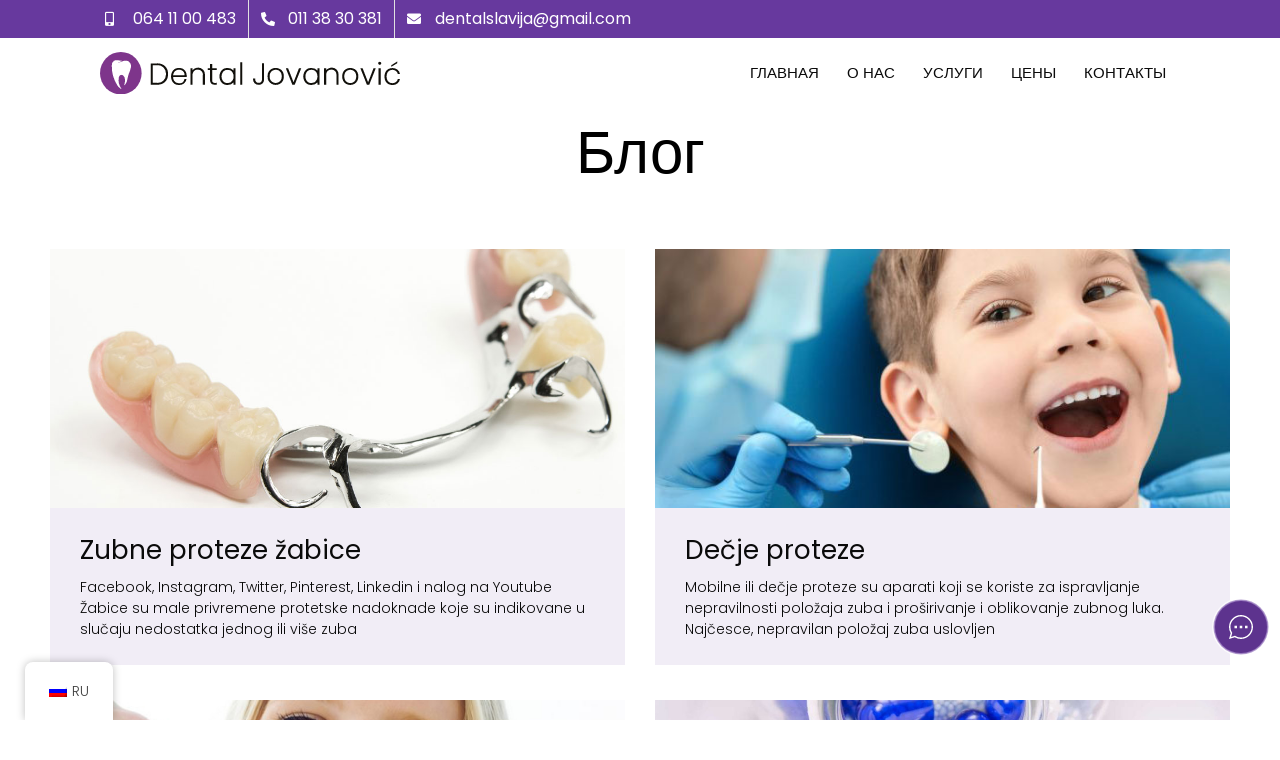

--- FILE ---
content_type: text/html; charset=UTF-8
request_url: https://www.dental-jovanovic.rs/ru/blog/
body_size: 142765
content:
<!DOCTYPE html>
<html lang="ru-RU">
<head>
<meta charset="UTF-8">
<meta name="viewport" content="width=device-width, initial-scale=1">
<link rel="profile" href="https://gmpg.org/xfn/11"> 
<meta name='robots' content='index, follow, max-image-preview:large, max-snippet:-1, max-video-preview:-1' />
<style>img:is([sizes="auto" i], [sizes^="auto," i]) { contain-intrinsic-size: 3000px 1500px }</style>
<!-- This site is optimized with the Yoast SEO plugin v25.3.1 - https://yoast.com/wordpress/plugins/seo/ -->
<title>Blog Archives - Stomatološka ordinacija Dental Jovanovic</title>
<link rel="canonical" href="https://www.dental-jovanovic.rs/ru/blog/" />
<link rel="next" href="https://www.dental-jovanovic.rs/ru/blog/page/2/" />
<meta property="og:locale" content="ru_RU" />
<meta property="og:type" content="article" />
<meta property="og:title" content="Blog Archives - Stomatološka ordinacija Dental Jovanovic" />
<meta property="og:url" content="https://www.dental-jovanovic.rs/ru/blog/" />
<meta property="og:site_name" content="Stomatološka ordinacija Dental Jovanovic" />
<meta property="og:image" content="https://www.dental-jovanovic.rs/wp-content/uploads/2019/07/stomatoloska-ordinacija-1.jpg" />
<meta property="og:image:width" content="1200" />
<meta property="og:image:height" content="630" />
<meta property="og:image:type" content="image/jpeg" />
<meta name="twitter:card" content="summary_large_image" />
<script type="application/ld+json" class="yoast-schema-graph">{"@context":"https://schema.org","@graph":[{"@type":"CollectionPage","@id":"https://www.dental-jovanovic.rs/blog/","url":"https://www.dental-jovanovic.rs/blog/","name":"Blog Archives - Stomatološka ordinacija Dental Jovanovic","isPartOf":{"@id":"https://www.dental-jovanovic.rs/#website"},"primaryImageOfPage":{"@id":"https://www.dental-jovanovic.rs/blog/#primaryimage"},"image":{"@id":"https://www.dental-jovanovic.rs/blog/#primaryimage"},"thumbnailUrl":"https://www.dental-jovanovic.rs/wp-content/uploads/2019/10/proteza-zabica.jpg","inLanguage":"ru-RU"},{"@type":"ImageObject","inLanguage":"ru-RU","@id":"https://www.dental-jovanovic.rs/blog/#primaryimage","url":"https://www.dental-jovanovic.rs/wp-content/uploads/2019/10/proteza-zabica.jpg","contentUrl":"https://www.dental-jovanovic.rs/wp-content/uploads/2019/10/proteza-zabica.jpg","width":1000,"height":575,"caption":"proteza zabica"},{"@type":"WebSite","@id":"https://www.dental-jovanovic.rs/#website","url":"https://www.dental-jovanovic.rs/","name":"Stomatološka ordinacija Dental Jovanovic","description":"Zubar Beograd Slavija","publisher":{"@id":"https://www.dental-jovanovic.rs/#organization"},"potentialAction":[{"@type":"SearchAction","target":{"@type":"EntryPoint","urlTemplate":"https://www.dental-jovanovic.rs/?s={search_term_string}"},"query-input":{"@type":"PropertyValueSpecification","valueRequired":true,"valueName":"search_term_string"}}],"inLanguage":"ru-RU"},{"@type":"Organization","@id":"https://www.dental-jovanovic.rs/#organization","name":"Stomatološka ordinacija Dental Jovanović","alternateName":"Dental Jovanović","url":"https://www.dental-jovanovic.rs/","logo":{"@type":"ImageObject","inLanguage":"ru-RU","@id":"https://www.dental-jovanovic.rs/#/schema/logo/image/","url":"https://www.dental-jovanovic.rs/wp-content/uploads/2021/06/cropped-favicon-1.png","contentUrl":"https://www.dental-jovanovic.rs/wp-content/uploads/2021/06/cropped-favicon-1.png","width":512,"height":512,"caption":"Stomatološka ordinacija Dental Jovanović"},"image":{"@id":"https://www.dental-jovanovic.rs/#/schema/logo/image/"},"sameAs":["https://www.facebook.com/ordinacijadentaljovanovic/","https://www.instagram.com/dental.jovanovic/"]}]}</script>
<!-- / Yoast SEO plugin. -->
<link rel='dns-prefetch' href='//fonts.googleapis.com' />
<link rel="alternate" type="application/rss+xml" title="Stomatološka ordinacija Dental Jovanovic &raquo; Лента" href="https://www.dental-jovanovic.rs/ru/feed/" />
<link rel="alternate" type="application/rss+xml" title="Stomatološka ordinacija Dental Jovanovic &raquo; Лента рубрики Blog" href="https://www.dental-jovanovic.rs/ru/blog/feed/" />
<link rel='stylesheet' id='astra-theme-css-css' href='//www.dental-jovanovic.rs/wp-content/cache/wpfc-minified/89nwebhm/2ao1g.css' media='all' />
<style id='astra-theme-css-inline-css'>
:root{--ast-post-nav-space:0;--ast-container-default-xlg-padding:6.67em;--ast-container-default-lg-padding:5.67em;--ast-container-default-slg-padding:4.34em;--ast-container-default-md-padding:3.34em;--ast-container-default-sm-padding:6.67em;--ast-container-default-xs-padding:2.4em;--ast-container-default-xxs-padding:1.4em;--ast-code-block-background:#EEEEEE;--ast-comment-inputs-background:#FAFAFA;--ast-normal-container-width:1200px;--ast-narrow-container-width:750px;--ast-blog-title-font-weight:normal;--ast-blog-meta-weight:inherit;--ast-global-color-primary:var(--ast-global-color-5);--ast-global-color-secondary:var(--ast-global-color-4);--ast-global-color-alternate-background:var(--ast-global-color-7);--ast-global-color-subtle-background:var(--ast-global-color-6);--ast-bg-style-guide:#F8FAFC;--ast-shadow-style-guide:0px 0px 4px 0 #00000057;--ast-global-dark-bg-style:#fff;--ast-global-dark-lfs:#fbfbfb;--ast-widget-bg-color:#fafafa;--ast-wc-container-head-bg-color:#fbfbfb;--ast-title-layout-bg:#eeeeee;--ast-search-border-color:#e7e7e7;--ast-lifter-hover-bg:#e6e6e6;--ast-gallery-block-color:#000;--srfm-color-input-label:var(--ast-global-color-2);}html{font-size:100%;}a,.page-title{color:#67399e;}a:hover,a:focus{color:#0a0a0a;}body,button,input,select,textarea,.ast-button,.ast-custom-button{font-family:'Poppins',sans-serif;font-weight:300;font-size:16px;font-size:1rem;}blockquote{color:#000000;}h1,.entry-content h1,h2,.entry-content h2,h3,.entry-content h3,h4,.entry-content h4,h5,.entry-content h5,h6,.entry-content h6,.site-title,.site-title a{font-family:'Poppins',sans-serif;font-weight:400;}.site-title{font-size:35px;font-size:2.1875rem;display:none;}header .custom-logo-link img{max-width:300px;width:300px;}.astra-logo-svg{width:300px;}.site-header .site-description{font-size:15px;font-size:0.9375rem;display:none;}.entry-title{font-size:30px;font-size:1.875rem;}.archive .ast-article-post .ast-article-inner,.blog .ast-article-post .ast-article-inner,.archive .ast-article-post .ast-article-inner:hover,.blog .ast-article-post .ast-article-inner:hover{overflow:hidden;}h1,.entry-content h1{font-size:40px;font-size:2.5rem;font-weight:400;font-family:'Poppins',sans-serif;line-height:1.4em;}h2,.entry-content h2{font-size:30px;font-size:1.875rem;font-weight:400;font-family:'Poppins',sans-serif;line-height:1.3em;}h3,.entry-content h3{font-size:25px;font-size:1.5625rem;font-weight:400;font-family:'Poppins',sans-serif;line-height:1.3em;}h4,.entry-content h4{font-size:20px;font-size:1.25rem;line-height:1.2em;font-family:'Poppins',sans-serif;}h5,.entry-content h5{font-size:18px;font-size:1.125rem;line-height:1.2em;font-family:'Poppins',sans-serif;}h6,.entry-content h6{font-size:15px;font-size:0.9375rem;line-height:1.25em;font-family:'Poppins',sans-serif;}::selection{background-color:#67399e;color:#ffffff;}body,h1,.entry-title a,.entry-content h1,h2,.entry-content h2,h3,.entry-content h3,h4,.entry-content h4,h5,.entry-content h5,h6,.entry-content h6{color:#0a0a0a;}.tagcloud a:hover,.tagcloud a:focus,.tagcloud a.current-item{color:#ffffff;border-color:#67399e;background-color:#67399e;}input:focus,input[type="text"]:focus,input[type="email"]:focus,input[type="url"]:focus,input[type="password"]:focus,input[type="reset"]:focus,input[type="search"]:focus,textarea:focus{border-color:#67399e;}input[type="radio"]:checked,input[type=reset],input[type="checkbox"]:checked,input[type="checkbox"]:hover:checked,input[type="checkbox"]:focus:checked,input[type=range]::-webkit-slider-thumb{border-color:#67399e;background-color:#67399e;box-shadow:none;}.site-footer a:hover + .post-count,.site-footer a:focus + .post-count{background:#67399e;border-color:#67399e;}.single .nav-links .nav-previous,.single .nav-links .nav-next{color:#67399e;}.entry-meta,.entry-meta *{line-height:1.45;color:#67399e;}.entry-meta a:not(.ast-button):hover,.entry-meta a:not(.ast-button):hover *,.entry-meta a:not(.ast-button):focus,.entry-meta a:not(.ast-button):focus *,.page-links > .page-link,.page-links .page-link:hover,.post-navigation a:hover{color:#0a0a0a;}#cat option,.secondary .calendar_wrap thead a,.secondary .calendar_wrap thead a:visited{color:#67399e;}.secondary .calendar_wrap #today,.ast-progress-val span{background:#67399e;}.secondary a:hover + .post-count,.secondary a:focus + .post-count{background:#67399e;border-color:#67399e;}.calendar_wrap #today > a{color:#ffffff;}.page-links .page-link,.single .post-navigation a{color:#67399e;}.ast-search-menu-icon .search-form button.search-submit{padding:0 4px;}.ast-search-menu-icon form.search-form{padding-right:0;}.ast-search-menu-icon.slide-search input.search-field{width:0;}.ast-header-search .ast-search-menu-icon.ast-dropdown-active .search-form,.ast-header-search .ast-search-menu-icon.ast-dropdown-active .search-field:focus{transition:all 0.2s;}.search-form input.search-field:focus{outline:none;}.wp-block-latest-posts > li > a{color:#0a0a0a;}.widget-title,.widget .wp-block-heading{font-size:22px;font-size:1.375rem;color:#0a0a0a;}.ast-search-menu-icon.slide-search a:focus-visible:focus-visible,.astra-search-icon:focus-visible,#close:focus-visible,a:focus-visible,.ast-menu-toggle:focus-visible,.site .skip-link:focus-visible,.wp-block-loginout input:focus-visible,.wp-block-search.wp-block-search__button-inside .wp-block-search__inside-wrapper,.ast-header-navigation-arrow:focus-visible,.woocommerce .wc-proceed-to-checkout > .checkout-button:focus-visible,.woocommerce .woocommerce-MyAccount-navigation ul li a:focus-visible,.ast-orders-table__row .ast-orders-table__cell:focus-visible,.woocommerce .woocommerce-order-details .order-again > .button:focus-visible,.woocommerce .woocommerce-message a.button.wc-forward:focus-visible,.woocommerce #minus_qty:focus-visible,.woocommerce #plus_qty:focus-visible,a#ast-apply-coupon:focus-visible,.woocommerce .woocommerce-info a:focus-visible,.woocommerce .astra-shop-summary-wrap a:focus-visible,.woocommerce a.wc-forward:focus-visible,#ast-apply-coupon:focus-visible,.woocommerce-js .woocommerce-mini-cart-item a.remove:focus-visible,#close:focus-visible,.button.search-submit:focus-visible,#search_submit:focus,.normal-search:focus-visible,.ast-header-account-wrap:focus-visible,.woocommerce .ast-on-card-button.ast-quick-view-trigger:focus{outline-style:dotted;outline-color:inherit;outline-width:thin;}input:focus,input[type="text"]:focus,input[type="email"]:focus,input[type="url"]:focus,input[type="password"]:focus,input[type="reset"]:focus,input[type="search"]:focus,input[type="number"]:focus,textarea:focus,.wp-block-search__input:focus,[data-section="section-header-mobile-trigger"] .ast-button-wrap .ast-mobile-menu-trigger-minimal:focus,.ast-mobile-popup-drawer.active .menu-toggle-close:focus,.woocommerce-ordering select.orderby:focus,#ast-scroll-top:focus,#coupon_code:focus,.woocommerce-page #comment:focus,.woocommerce #reviews #respond input#submit:focus,.woocommerce a.add_to_cart_button:focus,.woocommerce .button.single_add_to_cart_button:focus,.woocommerce .woocommerce-cart-form button:focus,.woocommerce .woocommerce-cart-form__cart-item .quantity .qty:focus,.woocommerce .woocommerce-billing-fields .woocommerce-billing-fields__field-wrapper .woocommerce-input-wrapper > .input-text:focus,.woocommerce #order_comments:focus,.woocommerce #place_order:focus,.woocommerce .woocommerce-address-fields .woocommerce-address-fields__field-wrapper .woocommerce-input-wrapper > .input-text:focus,.woocommerce .woocommerce-MyAccount-content form button:focus,.woocommerce .woocommerce-MyAccount-content .woocommerce-EditAccountForm .woocommerce-form-row .woocommerce-Input.input-text:focus,.woocommerce .ast-woocommerce-container .woocommerce-pagination ul.page-numbers li a:focus,body #content .woocommerce form .form-row .select2-container--default .select2-selection--single:focus,#ast-coupon-code:focus,.woocommerce.woocommerce-js .quantity input[type=number]:focus,.woocommerce-js .woocommerce-mini-cart-item .quantity input[type=number]:focus,.woocommerce p#ast-coupon-trigger:focus{border-style:dotted;border-color:inherit;border-width:thin;}input{outline:none;}.ast-logo-title-inline .site-logo-img{padding-right:1em;}.site-logo-img img{ transition:all 0.2s linear;}body .ast-oembed-container *{position:absolute;top:0;width:100%;height:100%;left:0;}body .wp-block-embed-pocket-casts .ast-oembed-container *{position:unset;}.ast-single-post-featured-section + article {margin-top: 2em;}.site-content .ast-single-post-featured-section img {width: 100%;overflow: hidden;object-fit: cover;}.site > .ast-single-related-posts-container {margin-top: 0;}@media (min-width: 1025px) {.ast-desktop .ast-container--narrow {max-width: var(--ast-narrow-container-width);margin: 0 auto;}}@media (max-width:1024.9px){#ast-desktop-header{display:none;}}@media (min-width:1025px){#ast-mobile-header{display:none;}}.wp-block-buttons.aligncenter{justify-content:center;}.wp-block-buttons .wp-block-button.is-style-outline .wp-block-button__link.wp-element-button,.ast-outline-button,.wp-block-uagb-buttons-child .uagb-buttons-repeater.ast-outline-button{border-top-width:2px;border-right-width:2px;border-bottom-width:2px;border-left-width:2px;font-family:inherit;font-weight:inherit;line-height:1em;border-top-left-radius:0px;border-top-right-radius:0px;border-bottom-right-radius:0px;border-bottom-left-radius:0px;}.wp-block-button .wp-block-button__link.wp-element-button.is-style-outline:not(.has-background),.wp-block-button.is-style-outline>.wp-block-button__link.wp-element-button:not(.has-background),.ast-outline-button{background-color:transparent;}.entry-content[data-ast-blocks-layout] > figure{margin-bottom:1em;}.elementor-widget-container .elementor-loop-container .e-loop-item[data-elementor-type="loop-item"]{width:100%;}@media (max-width:1024px){.ast-separate-container #primary,.ast-separate-container #secondary{padding:1.5em 0;}#primary,#secondary{padding:1.5em 0;margin:0;}.ast-left-sidebar #content > .ast-container{display:flex;flex-direction:column-reverse;width:100%;}.ast-separate-container .ast-article-post,.ast-separate-container .ast-article-single{padding:1.5em 2.14em;}.ast-author-box img.avatar{margin:20px 0 0 0;}}@media (min-width:1025px){.ast-separate-container.ast-right-sidebar #primary,.ast-separate-container.ast-left-sidebar #primary{border:0;}.search-no-results.ast-separate-container #primary{margin-bottom:4em;}}.elementor-widget-button .elementor-button{border-style:solid;text-decoration:none;border-top-width:0;border-right-width:0;border-left-width:0;border-bottom-width:0;}body .elementor-button.elementor-size-sm,body .elementor-button.elementor-size-xs,body .elementor-button.elementor-size-md,body .elementor-button.elementor-size-lg,body .elementor-button.elementor-size-xl,body .elementor-button{border-top-left-radius:0px;border-top-right-radius:0px;border-bottom-right-radius:0px;border-bottom-left-radius:0px;padding-top:10px;padding-right:40px;padding-bottom:10px;padding-left:40px;}.elementor-widget-button .elementor-button{border-color:#67399e;background-color:#67399e;}.elementor-widget-button .elementor-button:hover,.elementor-widget-button .elementor-button:focus{color:#ffffff;background-color:#0a0a0a;border-color:#0a0a0a;}.wp-block-button .wp-block-button__link ,.elementor-widget-button .elementor-button,.elementor-widget-button .elementor-button:visited{color:#ffffff;}.elementor-widget-button .elementor-button{line-height:1em;}.wp-block-button .wp-block-button__link:hover,.wp-block-button .wp-block-button__link:focus{color:#ffffff;background-color:#0a0a0a;border-color:#0a0a0a;}.elementor-widget-heading h1.elementor-heading-title{line-height:1.4em;}.elementor-widget-heading h2.elementor-heading-title{line-height:1.3em;}.elementor-widget-heading h3.elementor-heading-title{line-height:1.3em;}.elementor-widget-heading h4.elementor-heading-title{line-height:1.2em;}.elementor-widget-heading h5.elementor-heading-title{line-height:1.2em;}.elementor-widget-heading h6.elementor-heading-title{line-height:1.25em;}.wp-block-button .wp-block-button__link,.wp-block-search .wp-block-search__button,body .wp-block-file .wp-block-file__button{border-color:#67399e;background-color:#67399e;color:#ffffff;font-family:inherit;font-weight:inherit;line-height:1em;border-top-left-radius:0px;border-top-right-radius:0px;border-bottom-right-radius:0px;border-bottom-left-radius:0px;padding-top:10px;padding-right:40px;padding-bottom:10px;padding-left:40px;}.menu-toggle,button,.ast-button,.ast-custom-button,.button,input#submit,input[type="button"],input[type="submit"],input[type="reset"],form[CLASS*="wp-block-search__"].wp-block-search .wp-block-search__inside-wrapper .wp-block-search__button,body .wp-block-file .wp-block-file__button{border-style:solid;border-top-width:0;border-right-width:0;border-left-width:0;border-bottom-width:0;color:#ffffff;border-color:#67399e;background-color:#67399e;padding-top:10px;padding-right:40px;padding-bottom:10px;padding-left:40px;font-family:inherit;font-weight:inherit;line-height:1em;border-top-left-radius:0px;border-top-right-radius:0px;border-bottom-right-radius:0px;border-bottom-left-radius:0px;}button:focus,.menu-toggle:hover,button:hover,.ast-button:hover,.ast-custom-button:hover .button:hover,.ast-custom-button:hover ,input[type=reset]:hover,input[type=reset]:focus,input#submit:hover,input#submit:focus,input[type="button"]:hover,input[type="button"]:focus,input[type="submit"]:hover,input[type="submit"]:focus,form[CLASS*="wp-block-search__"].wp-block-search .wp-block-search__inside-wrapper .wp-block-search__button:hover,form[CLASS*="wp-block-search__"].wp-block-search .wp-block-search__inside-wrapper .wp-block-search__button:focus,body .wp-block-file .wp-block-file__button:hover,body .wp-block-file .wp-block-file__button:focus{color:#ffffff;background-color:#0a0a0a;border-color:#0a0a0a;}@media (max-width:1024px){.ast-mobile-header-stack .main-header-bar .ast-search-menu-icon{display:inline-block;}.ast-header-break-point.ast-header-custom-item-outside .ast-mobile-header-stack .main-header-bar .ast-search-icon{margin:0;}.ast-comment-avatar-wrap img{max-width:2.5em;}.ast-comment-meta{padding:0 1.8888em 1.3333em;}.ast-separate-container .ast-comment-list li.depth-1{padding:1.5em 2.14em;}.ast-separate-container .comment-respond{padding:2em 2.14em;}}@media (min-width:544px){.ast-container{max-width:100%;}}@media (max-width:544px){.ast-separate-container .ast-article-post,.ast-separate-container .ast-article-single,.ast-separate-container .comments-title,.ast-separate-container .ast-archive-description{padding:1.5em 1em;}.ast-separate-container #content .ast-container{padding-left:0.54em;padding-right:0.54em;}.ast-separate-container .ast-comment-list .bypostauthor{padding:.5em;}.ast-search-menu-icon.ast-dropdown-active .search-field{width:170px;}} #ast-mobile-header .ast-site-header-cart-li a{pointer-events:none;}@media (max-width:1024px){.site-title{display:none;}.site-header .site-description{display:none;}h1,.entry-content h1{font-size:30px;}h2,.entry-content h2{font-size:25px;}h3,.entry-content h3{font-size:20px;}}@media (max-width:544px){.site-title{display:none;}.site-header .site-description{display:none;}h1,.entry-content h1{font-size:30px;}h2,.entry-content h2{font-size:25px;}h3,.entry-content h3{font-size:20px;}header .custom-logo-link img,.ast-header-break-point .site-branding img,.ast-header-break-point .custom-logo-link img{max-width:245px;width:245px;}.astra-logo-svg{width:245px;}.ast-header-break-point .site-logo-img .custom-mobile-logo-link img{max-width:245px;}}@media (max-width:1024px){html{font-size:91.2%;}}@media (max-width:544px){html{font-size:91.2%;}}@media (min-width:1025px){.ast-container{max-width:1240px;}}@font-face {font-family: "Astra";src: url(https://www.dental-jovanovic.rs/wp-content/themes/astra/assets/fonts/astra.woff) format("woff"),url(https://www.dental-jovanovic.rs/wp-content/themes/astra/assets/fonts/astra.ttf) format("truetype"),url(https://www.dental-jovanovic.rs/wp-content/themes/astra/assets/fonts/astra.svg#astra) format("svg");font-weight: normal;font-style: normal;font-display: fallback;}.ast-blog-layout-classic-grid .ast-article-inner{box-shadow:0px 6px 15px -2px rgba(16,24,40,0.05);}.ast-separate-container .ast-blog-layout-classic-grid .ast-article-inner,.ast-plain-container .ast-blog-layout-classic-grid .ast-article-inner{height:100%;}.ast-blog-layout-6-grid .ast-blog-featured-section:before { content: ""; }.cat-links.badge a,.tags-links.badge a {padding: 4px 8px;border-radius: 3px;font-weight: 400;}.cat-links.underline a,.tags-links.underline a{text-decoration: underline;}@media (min-width:1025px){.main-header-menu .sub-menu .menu-item.ast-left-align-sub-menu:hover > .sub-menu,.main-header-menu .sub-menu .menu-item.ast-left-align-sub-menu.focus > .sub-menu{margin-left:-0px;}}.site .comments-area{padding-bottom:3em;}.astra-icon-down_arrow::after {content: "\e900";font-family: Astra;}.astra-icon-close::after {content: "\e5cd";font-family: Astra;}.astra-icon-drag_handle::after {content: "\e25d";font-family: Astra;}.astra-icon-format_align_justify::after {content: "\e235";font-family: Astra;}.astra-icon-menu::after {content: "\e5d2";font-family: Astra;}.astra-icon-reorder::after {content: "\e8fe";font-family: Astra;}.astra-icon-search::after {content: "\e8b6";font-family: Astra;}.astra-icon-zoom_in::after {content: "\e56b";font-family: Astra;}.astra-icon-check-circle::after {content: "\e901";font-family: Astra;}.astra-icon-shopping-cart::after {content: "\f07a";font-family: Astra;}.astra-icon-shopping-bag::after {content: "\f290";font-family: Astra;}.astra-icon-shopping-basket::after {content: "\f291";font-family: Astra;}.astra-icon-circle-o::after {content: "\e903";font-family: Astra;}.astra-icon-certificate::after {content: "\e902";font-family: Astra;}.wp-block-file {display: flex;align-items: center;flex-wrap: wrap;justify-content: space-between;}.wp-block-pullquote {border: none;}.wp-block-pullquote blockquote::before {content: "\201D";font-family: "Helvetica",sans-serif;display: flex;transform: rotate( 180deg );font-size: 6rem;font-style: normal;line-height: 1;font-weight: bold;align-items: center;justify-content: center;}.has-text-align-right > blockquote::before {justify-content: flex-start;}.has-text-align-left > blockquote::before {justify-content: flex-end;}figure.wp-block-pullquote.is-style-solid-color blockquote {max-width: 100%;text-align: inherit;}:root {--wp--custom--ast-default-block-top-padding: 3em;--wp--custom--ast-default-block-right-padding: 3em;--wp--custom--ast-default-block-bottom-padding: 3em;--wp--custom--ast-default-block-left-padding: 3em;--wp--custom--ast-container-width: 1200px;--wp--custom--ast-content-width-size: 910px;--wp--custom--ast-wide-width-size: 1200px;}.ast-narrow-container {--wp--custom--ast-content-width-size: 750px;--wp--custom--ast-wide-width-size: 750px;}@media(max-width: 1024px) {:root {--wp--custom--ast-default-block-top-padding: 3em;--wp--custom--ast-default-block-right-padding: 2em;--wp--custom--ast-default-block-bottom-padding: 3em;--wp--custom--ast-default-block-left-padding: 2em;}}@media(max-width: 544px) {:root {--wp--custom--ast-default-block-top-padding: 3em;--wp--custom--ast-default-block-right-padding: 1.5em;--wp--custom--ast-default-block-bottom-padding: 3em;--wp--custom--ast-default-block-left-padding: 1.5em;}}.entry-content > .wp-block-group,.entry-content > .wp-block-cover,.entry-content > .wp-block-columns {padding-top: var(--wp--custom--ast-default-block-top-padding);padding-right: var(--wp--custom--ast-default-block-right-padding);padding-bottom: var(--wp--custom--ast-default-block-bottom-padding);padding-left: var(--wp--custom--ast-default-block-left-padding);}.ast-plain-container.ast-no-sidebar .entry-content .alignfull,.ast-page-builder-template .ast-no-sidebar .entry-content .alignfull {margin-left: calc( -50vw + 50%);margin-right: calc( -50vw + 50%);max-width: 100vw;width: 100vw;}.ast-plain-container.ast-no-sidebar .entry-content .alignfull .alignfull,.ast-page-builder-template.ast-no-sidebar .entry-content .alignfull .alignfull,.ast-plain-container.ast-no-sidebar .entry-content .alignfull .alignwide,.ast-page-builder-template.ast-no-sidebar .entry-content .alignfull .alignwide,.ast-plain-container.ast-no-sidebar .entry-content .alignwide .alignfull,.ast-page-builder-template.ast-no-sidebar .entry-content .alignwide .alignfull,.ast-plain-container.ast-no-sidebar .entry-content .alignwide .alignwide,.ast-page-builder-template.ast-no-sidebar .entry-content .alignwide .alignwide,.ast-plain-container.ast-no-sidebar .entry-content .wp-block-column .alignfull,.ast-page-builder-template.ast-no-sidebar .entry-content .wp-block-column .alignfull,.ast-plain-container.ast-no-sidebar .entry-content .wp-block-column .alignwide,.ast-page-builder-template.ast-no-sidebar .entry-content .wp-block-column .alignwide {margin-left: auto;margin-right: auto;width: 100%;}[data-ast-blocks-layout] .wp-block-separator:not(.is-style-dots) {height: 0;}[data-ast-blocks-layout] .wp-block-separator {margin: 20px auto;}[data-ast-blocks-layout] .wp-block-separator:not(.is-style-wide):not(.is-style-dots) {max-width: 100px;}[data-ast-blocks-layout] .wp-block-separator.has-background {padding: 0;}.entry-content[data-ast-blocks-layout] > * {max-width: var(--wp--custom--ast-content-width-size);margin-left: auto;margin-right: auto;}.entry-content[data-ast-blocks-layout] > .alignwide,.entry-content[data-ast-blocks-layout] .wp-block-cover__inner-container,.entry-content[data-ast-blocks-layout] > p {max-width: var(--wp--custom--ast-wide-width-size);}.entry-content[data-ast-blocks-layout] .alignfull {max-width: none;}.entry-content .wp-block-columns {margin-bottom: 0;}blockquote {margin: 1.5em;border-color: rgba(0,0,0,0.05);}.wp-block-quote:not(.has-text-align-right):not(.has-text-align-center) {border-left: 5px solid rgba(0,0,0,0.05);}.has-text-align-right > blockquote,blockquote.has-text-align-right {border-right: 5px solid rgba(0,0,0,0.05);}.has-text-align-left > blockquote,blockquote.has-text-align-left {border-left: 5px solid rgba(0,0,0,0.05);}.wp-block-site-tagline,.wp-block-latest-posts .read-more {margin-top: 15px;}.wp-block-loginout p label {display: block;}.wp-block-loginout p:not(.login-remember):not(.login-submit) input {width: 100%;}.wp-block-loginout input:focus {border-color: transparent;}.wp-block-loginout input:focus {outline: thin dotted;}.entry-content .wp-block-media-text .wp-block-media-text__content {padding: 0 0 0 8%;}.entry-content .wp-block-media-text.has-media-on-the-right .wp-block-media-text__content {padding: 0 8% 0 0;}.entry-content .wp-block-media-text.has-background .wp-block-media-text__content {padding: 8%;}.entry-content .wp-block-cover:not([class*="background-color"]):not(.has-text-color.has-link-color) .wp-block-cover__inner-container,.entry-content .wp-block-cover:not([class*="background-color"]) .wp-block-cover-image-text,.entry-content .wp-block-cover:not([class*="background-color"]) .wp-block-cover-text,.entry-content .wp-block-cover-image:not([class*="background-color"]) .wp-block-cover__inner-container,.entry-content .wp-block-cover-image:not([class*="background-color"]) .wp-block-cover-image-text,.entry-content .wp-block-cover-image:not([class*="background-color"]) .wp-block-cover-text {color: var(--ast-global-color-primary,var(--ast-global-color-5));}.wp-block-loginout .login-remember input {width: 1.1rem;height: 1.1rem;margin: 0 5px 4px 0;vertical-align: middle;}.wp-block-latest-posts > li > *:first-child,.wp-block-latest-posts:not(.is-grid) > li:first-child {margin-top: 0;}.entry-content > .wp-block-buttons,.entry-content > .wp-block-uagb-buttons {margin-bottom: 1.5em;}.wp-block-latest-posts > li > a {font-size: 28px;}.wp-block-latest-posts > li > *,.wp-block-latest-posts:not(.is-grid) > li {margin-top: 15px;margin-bottom: 15px;}.wp-block-latest-posts .wp-block-latest-posts__post-date,.wp-block-latest-posts .wp-block-latest-posts__post-author {font-size: 15px;}@media (max-width:544px){.wp-block-columns .wp-block-column:not(:last-child){margin-bottom:20px;}.wp-block-latest-posts{margin:0;}}@media( max-width: 600px ) {.entry-content .wp-block-media-text .wp-block-media-text__content,.entry-content .wp-block-media-text.has-media-on-the-right .wp-block-media-text__content {padding: 8% 0 0;}.entry-content .wp-block-media-text.has-background .wp-block-media-text__content {padding: 8%;}}.ast-narrow-container .site-content .wp-block-uagb-image--align-full .wp-block-uagb-image__figure {max-width: 100%;margin-left: auto;margin-right: auto;}:root .has-ast-global-color-0-color{color:var(--ast-global-color-0);}:root .has-ast-global-color-0-background-color{background-color:var(--ast-global-color-0);}:root .wp-block-button .has-ast-global-color-0-color{color:var(--ast-global-color-0);}:root .wp-block-button .has-ast-global-color-0-background-color{background-color:var(--ast-global-color-0);}:root .has-ast-global-color-1-color{color:var(--ast-global-color-1);}:root .has-ast-global-color-1-background-color{background-color:var(--ast-global-color-1);}:root .wp-block-button .has-ast-global-color-1-color{color:var(--ast-global-color-1);}:root .wp-block-button .has-ast-global-color-1-background-color{background-color:var(--ast-global-color-1);}:root .has-ast-global-color-2-color{color:var(--ast-global-color-2);}:root .has-ast-global-color-2-background-color{background-color:var(--ast-global-color-2);}:root .wp-block-button .has-ast-global-color-2-color{color:var(--ast-global-color-2);}:root .wp-block-button .has-ast-global-color-2-background-color{background-color:var(--ast-global-color-2);}:root .has-ast-global-color-3-color{color:var(--ast-global-color-3);}:root .has-ast-global-color-3-background-color{background-color:var(--ast-global-color-3);}:root .wp-block-button .has-ast-global-color-3-color{color:var(--ast-global-color-3);}:root .wp-block-button .has-ast-global-color-3-background-color{background-color:var(--ast-global-color-3);}:root .has-ast-global-color-4-color{color:var(--ast-global-color-4);}:root .has-ast-global-color-4-background-color{background-color:var(--ast-global-color-4);}:root .wp-block-button .has-ast-global-color-4-color{color:var(--ast-global-color-4);}:root .wp-block-button .has-ast-global-color-4-background-color{background-color:var(--ast-global-color-4);}:root .has-ast-global-color-5-color{color:var(--ast-global-color-5);}:root .has-ast-global-color-5-background-color{background-color:var(--ast-global-color-5);}:root .wp-block-button .has-ast-global-color-5-color{color:var(--ast-global-color-5);}:root .wp-block-button .has-ast-global-color-5-background-color{background-color:var(--ast-global-color-5);}:root .has-ast-global-color-6-color{color:var(--ast-global-color-6);}:root .has-ast-global-color-6-background-color{background-color:var(--ast-global-color-6);}:root .wp-block-button .has-ast-global-color-6-color{color:var(--ast-global-color-6);}:root .wp-block-button .has-ast-global-color-6-background-color{background-color:var(--ast-global-color-6);}:root .has-ast-global-color-7-color{color:var(--ast-global-color-7);}:root .has-ast-global-color-7-background-color{background-color:var(--ast-global-color-7);}:root .wp-block-button .has-ast-global-color-7-color{color:var(--ast-global-color-7);}:root .wp-block-button .has-ast-global-color-7-background-color{background-color:var(--ast-global-color-7);}:root .has-ast-global-color-8-color{color:var(--ast-global-color-8);}:root .has-ast-global-color-8-background-color{background-color:var(--ast-global-color-8);}:root .wp-block-button .has-ast-global-color-8-color{color:var(--ast-global-color-8);}:root .wp-block-button .has-ast-global-color-8-background-color{background-color:var(--ast-global-color-8);}:root{--ast-global-color-0:#0170B9;--ast-global-color-1:#3a3a3a;--ast-global-color-2:#3a3a3a;--ast-global-color-3:#4B4F58;--ast-global-color-4:#F5F5F5;--ast-global-color-5:#FFFFFF;--ast-global-color-6:#E5E5E5;--ast-global-color-7:#424242;--ast-global-color-8:#000000;}:root {--ast-border-color : #dddddd;}.ast-archive-entry-banner {-js-display: flex;display: flex;flex-direction: column;justify-content: center;text-align: center;position: relative;background: var(--ast-title-layout-bg);}.ast-archive-entry-banner[data-banner-width-type="custom"] {margin: 0 auto;width: 100%;}.ast-archive-entry-banner[data-banner-layout="layout-1"] {background: inherit;padding: 20px 0;text-align: left;}body.archive .ast-archive-description{max-width:1200px;width:100%;text-align:left;padding-top:3em;padding-right:3em;padding-bottom:3em;padding-left:3em;}body.archive .ast-archive-description .ast-archive-title,body.archive .ast-archive-description .ast-archive-title *{font-size:40px;font-size:2.5rem;}body.archive .ast-archive-description > *:not(:last-child){margin-bottom:10px;}@media (max-width:1024px){body.archive .ast-archive-description{text-align:left;}}@media (max-width:544px){body.archive .ast-archive-description{text-align:left;}}.ast-breadcrumbs .trail-browse,.ast-breadcrumbs .trail-items,.ast-breadcrumbs .trail-items li{display:inline-block;margin:0;padding:0;border:none;background:inherit;text-indent:0;text-decoration:none;}.ast-breadcrumbs .trail-browse{font-size:inherit;font-style:inherit;font-weight:inherit;color:inherit;}.ast-breadcrumbs .trail-items{list-style:none;}.trail-items li::after{padding:0 0.3em;content:"\00bb";}.trail-items li:last-of-type::after{display:none;}h1,.entry-content h1,h2,.entry-content h2,h3,.entry-content h3,h4,.entry-content h4,h5,.entry-content h5,h6,.entry-content h6{color:#0a0a0a;}@media (max-width:1024px){.ast-builder-grid-row-container.ast-builder-grid-row-tablet-3-firstrow .ast-builder-grid-row > *:first-child,.ast-builder-grid-row-container.ast-builder-grid-row-tablet-3-lastrow .ast-builder-grid-row > *:last-child{grid-column:1 / -1;}}@media (max-width:544px){.ast-builder-grid-row-container.ast-builder-grid-row-mobile-3-firstrow .ast-builder-grid-row > *:first-child,.ast-builder-grid-row-container.ast-builder-grid-row-mobile-3-lastrow .ast-builder-grid-row > *:last-child{grid-column:1 / -1;}}.ast-builder-layout-element[data-section="title_tagline"]{display:flex;}@media (max-width:1024px){.ast-header-break-point .ast-builder-layout-element[data-section="title_tagline"]{display:flex;}}@media (max-width:544px){.ast-header-break-point .ast-builder-layout-element[data-section="title_tagline"]{display:flex;}}.ast-builder-menu-1{font-family:inherit;font-weight:400;text-transform:uppercase;}.ast-builder-menu-1 .menu-item > .menu-link{font-size:14px;font-size:0.875rem;color:#0a0a0a;padding-top:0px;padding-bottom:0px;padding-left:20px;padding-right:20px;}.ast-builder-menu-1 .menu-item > .ast-menu-toggle{color:#0a0a0a;}.ast-builder-menu-1 .menu-item:hover > .menu-link,.ast-builder-menu-1 .inline-on-mobile .menu-item:hover > .ast-menu-toggle{color:#67399e;}.ast-builder-menu-1 .menu-item:hover > .ast-menu-toggle{color:#67399e;}.ast-builder-menu-1 .sub-menu,.ast-builder-menu-1 .inline-on-mobile .sub-menu{border-top-width:2px;border-bottom-width:0px;border-right-width:0px;border-left-width:0px;border-color:#67399e;border-style:solid;}.ast-builder-menu-1 .sub-menu .sub-menu{top:-2px;}.ast-builder-menu-1 .main-header-menu > .menu-item > .sub-menu,.ast-builder-menu-1 .main-header-menu > .menu-item > .astra-full-megamenu-wrapper{margin-top:0px;}.ast-desktop .ast-builder-menu-1 .main-header-menu > .menu-item > .sub-menu:before,.ast-desktop .ast-builder-menu-1 .main-header-menu > .menu-item > .astra-full-megamenu-wrapper:before{height:calc( 0px + 2px + 5px );}.ast-builder-menu-1 .menu-item.menu-item-has-children > .ast-menu-toggle{top:0px;right:calc( 20px - 0.907em );}.ast-builder-menu-1 .main-header-menu,.ast-header-break-point .ast-builder-menu-1 .main-header-menu{margin-top:5px;margin-bottom:5px;margin-left:0px;margin-right:0px;}.ast-desktop .ast-builder-menu-1 .menu-item .sub-menu .menu-link{border-style:none;}@media (max-width:1024px){.ast-header-break-point .ast-builder-menu-1 .menu-item.menu-item-has-children > .ast-menu-toggle{top:0;}.ast-builder-menu-1 .inline-on-mobile .menu-item.menu-item-has-children > .ast-menu-toggle{right:-15px;}.ast-builder-menu-1 .menu-item-has-children > .menu-link:after{content:unset;}.ast-builder-menu-1 .main-header-menu > .menu-item > .sub-menu,.ast-builder-menu-1 .main-header-menu > .menu-item > .astra-full-megamenu-wrapper{margin-top:0;}}@media (max-width:544px){.ast-header-break-point .ast-builder-menu-1 .menu-item.menu-item-has-children > .ast-menu-toggle{top:0;}.ast-builder-menu-1 .main-header-menu > .menu-item > .sub-menu,.ast-builder-menu-1 .main-header-menu > .menu-item > .astra-full-megamenu-wrapper{margin-top:0;}}.ast-builder-menu-1{display:flex;}@media (max-width:1024px){.ast-header-break-point .ast-builder-menu-1{display:flex;}}@media (max-width:544px){.ast-header-break-point .ast-builder-menu-1{display:flex;}}.ast-desktop .ast-menu-hover-style-underline > .menu-item > .menu-link:before,.ast-desktop .ast-menu-hover-style-overline > .menu-item > .menu-link:before {content: "";position: absolute;width: 100%;right: 50%;height: 1px;background-color: transparent;transform: scale(0,0) translate(-50%,0);transition: transform .3s ease-in-out,color .0s ease-in-out;}.ast-desktop .ast-menu-hover-style-underline > .menu-item:hover > .menu-link:before,.ast-desktop .ast-menu-hover-style-overline > .menu-item:hover > .menu-link:before {width: calc(100% - 1.2em);background-color: currentColor;transform: scale(1,1) translate(50%,0);}.ast-desktop .ast-menu-hover-style-underline > .menu-item > .menu-link:before {bottom: 0;}.ast-desktop .ast-menu-hover-style-overline > .menu-item > .menu-link:before {top: 0;}.ast-desktop .ast-menu-hover-style-zoom > .menu-item > .menu-link:hover {transition: all .3s ease;transform: scale(1.2);}.elementor-posts-container [CLASS*="ast-width-"]{width:100%;}.elementor-template-full-width .ast-container{display:block;}.elementor-screen-only,.screen-reader-text,.screen-reader-text span,.ui-helper-hidden-accessible{top:0 !important;}@media (max-width:544px){.elementor-element .elementor-wc-products .woocommerce[class*="columns-"] ul.products li.product{width:auto;margin:0;}.elementor-element .woocommerce .woocommerce-result-count{float:none;}}.ast-header-break-point .main-header-bar{border-bottom-width:1px;}@media (min-width:1025px){.main-header-bar{border-bottom-width:1px;}}.main-header-menu .menu-item, #astra-footer-menu .menu-item, .main-header-bar .ast-masthead-custom-menu-items{-js-display:flex;display:flex;-webkit-box-pack:center;-webkit-justify-content:center;-moz-box-pack:center;-ms-flex-pack:center;justify-content:center;-webkit-box-orient:vertical;-webkit-box-direction:normal;-webkit-flex-direction:column;-moz-box-orient:vertical;-moz-box-direction:normal;-ms-flex-direction:column;flex-direction:column;}.main-header-menu > .menu-item > .menu-link, #astra-footer-menu > .menu-item > .menu-link{height:100%;-webkit-box-align:center;-webkit-align-items:center;-moz-box-align:center;-ms-flex-align:center;align-items:center;-js-display:flex;display:flex;}.main-header-menu .sub-menu .menu-item.menu-item-has-children > .menu-link:after{position:absolute;right:1em;top:50%;transform:translate(0,-50%) rotate(270deg);}.ast-header-break-point .main-header-bar .main-header-bar-navigation .page_item_has_children > .ast-menu-toggle::before, .ast-header-break-point .main-header-bar .main-header-bar-navigation .menu-item-has-children > .ast-menu-toggle::before, .ast-mobile-popup-drawer .main-header-bar-navigation .menu-item-has-children>.ast-menu-toggle::before, .ast-header-break-point .ast-mobile-header-wrap .main-header-bar-navigation .menu-item-has-children > .ast-menu-toggle::before{font-weight:bold;content:"\e900";font-family:Astra;text-decoration:inherit;display:inline-block;}.ast-header-break-point .main-navigation ul.sub-menu .menu-item .menu-link:before{content:"\e900";font-family:Astra;font-size:.65em;text-decoration:inherit;display:inline-block;transform:translate(0, -2px) rotateZ(270deg);margin-right:5px;}.widget_search .search-form:after{font-family:Astra;font-size:1.2em;font-weight:normal;content:"\e8b6";position:absolute;top:50%;right:15px;transform:translate(0, -50%);}.astra-search-icon::before{content:"\e8b6";font-family:Astra;font-style:normal;font-weight:normal;text-decoration:inherit;text-align:center;-webkit-font-smoothing:antialiased;-moz-osx-font-smoothing:grayscale;z-index:3;}.main-header-bar .main-header-bar-navigation .page_item_has_children > a:after, .main-header-bar .main-header-bar-navigation .menu-item-has-children > a:after, .menu-item-has-children .ast-header-navigation-arrow:after{content:"\e900";display:inline-block;font-family:Astra;font-size:.6rem;font-weight:bold;text-rendering:auto;-webkit-font-smoothing:antialiased;-moz-osx-font-smoothing:grayscale;margin-left:10px;line-height:normal;}.menu-item-has-children .sub-menu .ast-header-navigation-arrow:after{margin-left:0;}.ast-mobile-popup-drawer .main-header-bar-navigation .ast-submenu-expanded>.ast-menu-toggle::before{transform:rotateX(180deg);}.ast-header-break-point .main-header-bar-navigation .menu-item-has-children > .menu-link:after{display:none;}@media (min-width:1025px){.ast-builder-menu .main-navigation > ul > li:last-child a{margin-right:0;}}.ast-separate-container .ast-article-inner{background-color:transparent;background-image:none;}.ast-separate-container .ast-article-post{background-color:var(--ast-global-color-5);background-image:none;}@media (max-width:1024px){.ast-separate-container .ast-article-post{background-color:var(--ast-global-color-5);background-image:none;}}@media (max-width:544px){.ast-separate-container .ast-article-post{background-color:var(--ast-global-color-5);background-image:none;}}.ast-separate-container .ast-article-single:not(.ast-related-post), .woocommerce.ast-separate-container .ast-woocommerce-container, .ast-separate-container .error-404, .ast-separate-container .no-results, .single.ast-separate-container  .ast-author-meta, .ast-separate-container .related-posts-title-wrapper,.ast-separate-container .comments-count-wrapper, .ast-box-layout.ast-plain-container .site-content,.ast-padded-layout.ast-plain-container .site-content, .ast-separate-container .ast-archive-description, .ast-separate-container .comments-area .comment-respond, .ast-separate-container .comments-area .ast-comment-list li, .ast-separate-container .comments-area .comments-title{background-color:var(--ast-global-color-5);background-image:none;}@media (max-width:1024px){.ast-separate-container .ast-article-single:not(.ast-related-post), .woocommerce.ast-separate-container .ast-woocommerce-container, .ast-separate-container .error-404, .ast-separate-container .no-results, .single.ast-separate-container  .ast-author-meta, .ast-separate-container .related-posts-title-wrapper,.ast-separate-container .comments-count-wrapper, .ast-box-layout.ast-plain-container .site-content,.ast-padded-layout.ast-plain-container .site-content, .ast-separate-container .ast-archive-description{background-color:var(--ast-global-color-5);background-image:none;}}@media (max-width:544px){.ast-separate-container .ast-article-single:not(.ast-related-post), .woocommerce.ast-separate-container .ast-woocommerce-container, .ast-separate-container .error-404, .ast-separate-container .no-results, .single.ast-separate-container  .ast-author-meta, .ast-separate-container .related-posts-title-wrapper,.ast-separate-container .comments-count-wrapper, .ast-box-layout.ast-plain-container .site-content,.ast-padded-layout.ast-plain-container .site-content, .ast-separate-container .ast-archive-description{background-color:var(--ast-global-color-5);background-image:none;}}.ast-separate-container.ast-two-container #secondary .widget{background-color:var(--ast-global-color-5);background-image:none;}@media (max-width:1024px){.ast-separate-container.ast-two-container #secondary .widget{background-color:var(--ast-global-color-5);background-image:none;}}@media (max-width:544px){.ast-separate-container.ast-two-container #secondary .widget{background-color:var(--ast-global-color-5);background-image:none;}}.ast-mobile-header-wrap .ast-primary-header-bar,.ast-primary-header-bar .site-primary-header-wrap{min-height:70px;}.ast-desktop .ast-primary-header-bar .main-header-menu > .menu-item{line-height:70px;}#masthead .ast-container,.site-header-focus-item + .ast-breadcrumbs-wrapper{max-width:100%;padding-left:35px;padding-right:35px;}.ast-header-break-point #masthead .ast-mobile-header-wrap .ast-primary-header-bar,.ast-header-break-point #masthead .ast-mobile-header-wrap .ast-below-header-bar,.ast-header-break-point #masthead .ast-mobile-header-wrap .ast-above-header-bar{padding-left:20px;padding-right:20px;}.ast-header-break-point .ast-primary-header-bar{border-bottom-width:0px;border-bottom-color:#eaeaea;border-bottom-style:solid;}@media (min-width:1025px){.ast-primary-header-bar{border-bottom-width:0px;border-bottom-color:#eaeaea;border-bottom-style:solid;}}.ast-primary-header-bar{background-color:#ffffff;background-image:none;}.ast-desktop .ast-primary-header-bar.main-header-bar, .ast-header-break-point #masthead .ast-primary-header-bar.main-header-bar{padding-left:70px;padding-right:70px;margin-top:0px;margin-bottom:0px;margin-left:0px;margin-right:0px;}@media (max-width:1024px){.ast-desktop .ast-primary-header-bar.main-header-bar, .ast-header-break-point #masthead .ast-primary-header-bar.main-header-bar{padding-left:20px;padding-right:0px;margin-top:0px;margin-bottom:0px;margin-left:0px;margin-right:0px;}}@media (max-width:544px){.ast-desktop .ast-primary-header-bar.main-header-bar, .ast-header-break-point #masthead .ast-primary-header-bar.main-header-bar{padding-top:0px;padding-bottom:0px;padding-left:20px;padding-right:20px;}}.ast-primary-header-bar{display:block;}@media (max-width:1024px){.ast-header-break-point .ast-primary-header-bar{display:grid;}}@media (max-width:544px){.ast-header-break-point .ast-primary-header-bar{display:grid;}}:root{--e-global-color-astglobalcolor0:#0170B9;--e-global-color-astglobalcolor1:#3a3a3a;--e-global-color-astglobalcolor2:#3a3a3a;--e-global-color-astglobalcolor3:#4B4F58;--e-global-color-astglobalcolor4:#F5F5F5;--e-global-color-astglobalcolor5:#FFFFFF;--e-global-color-astglobalcolor6:#E5E5E5;--e-global-color-astglobalcolor7:#424242;--e-global-color-astglobalcolor8:#000000;}.ast-pagination .next.page-numbers{display:inherit;float:none;}.ast-pagination a, .nav-links a{color:#67399e;}.ast-pagination a:hover, .ast-pagination a:focus, .ast-pagination > span:hover:not(.dots), .ast-pagination > span.current{color:#0a0a0a;}@media (max-width:544px){.ast-pagination .next:focus, .ast-pagination .prev:focus{width:100% !important;}}.ast-pagination .prev.page-numbers,.ast-pagination .next.page-numbers {padding: 0 1.5em;height: 2.33333em;line-height: calc(2.33333em - 3px);}.ast-pagination-default .ast-pagination .next.page-numbers {padding-right: 0;}.ast-pagination-default .ast-pagination .prev.page-numbers {padding-left: 0;}.ast-pagination-default .post-page-numbers.current .page-link,.ast-pagination-default .ast-pagination .page-numbers.current {border-radius: 2px;}.ast-pagination {display: inline-block;width: 100%;padding-top: 2em;text-align: center;}.ast-pagination .page-numbers {display: inline-block;width: 2.33333em;height: 2.33333em;font-size: 16px;font-size: 1.06666rem;line-height: calc(2.33333em - 3px);font-weight: 500;}.ast-pagination .nav-links {display: inline-block;width: 100%;}@media (max-width: 420px) {.ast-pagination .prev.page-numbers,.ast-pagination .next.page-numbers {width: 100%;text-align: center;margin: 0;}.ast-pagination-circle .ast-pagination .next.page-numbers,.ast-pagination-square .ast-pagination .next.page-numbers{margin-top: 10px;}.ast-pagination-circle .ast-pagination .prev.page-numbers,.ast-pagination-square .ast-pagination .prev.page-numbers{margin-bottom: 10px;}}.ast-pagination .prev,.ast-pagination .prev:visited,.ast-pagination .prev:focus,.ast-pagination .next,.ast-pagination .next:visited,.ast-pagination .next:focus {display: inline-block;width: auto;}.ast-pagination .prev svg,.ast-pagination .next svg{height: 16px;position: relative;top: 0.2em;}.ast-pagination .prev svg {margin-right: 0.3em;}.ast-pagination .next svg {margin-left: 0.3em;}.ast-page-builder-template .ast-pagination {padding: 2em;}.ast-pagination .prev.page-numbers.dots,.ast-pagination .prev.page-numbers.dots:hover,.ast-pagination .prev.page-numbers.dots:focus,.ast-pagination .prev.page-numbers:visited.dots,.ast-pagination .prev.page-numbers:visited.dots:hover,.ast-pagination .prev.page-numbers:visited.dots:focus,.ast-pagination .prev.page-numbers:focus.dots,.ast-pagination .prev.page-numbers:focus.dots:hover,.ast-pagination .prev.page-numbers:focus.dots:focus,.ast-pagination .next.page-numbers.dots,.ast-pagination .next.page-numbers.dots:hover,.ast-pagination .next.page-numbers.dots:focus,.ast-pagination .next.page-numbers:visited.dots,.ast-pagination .next.page-numbers:visited.dots:hover,.ast-pagination .next.page-numbers:visited.dots:focus,.ast-pagination .next.page-numbers:focus.dots,.ast-pagination .next.page-numbers:focus.dots:hover,.ast-pagination .next.page-numbers:focus.dots:focus {border: 2px solid #eaeaea;background: transparent;}.ast-pagination .prev.page-numbers.dots,.ast-pagination .prev.page-numbers:visited.dots,.ast-pagination .prev.page-numbers:focus.dots,.ast-pagination .next.page-numbers.dots,.ast-pagination .next.page-numbers:visited.dots,.ast-pagination .next.page-numbers:focus.dots {cursor: default;}.ast-pagination .prev.page-numbers {float: left;}.ast-pagination .next.page-numbers {float: right;}@media (max-width: 768px) {.ast-pagination .next.page-numbers .page-navigation {padding-right: 0;}}@media (min-width: 769px) {.ast-pagination .prev.page-numbers.next,.ast-pagination .prev.page-numbers:visited.next,.ast-pagination .prev.page-numbers:focus.next,.ast-pagination .next.page-numbers.next,.ast-pagination .next.page-numbers:visited.next,.ast-pagination .next.page-numbers:focus.next {margin-right: 0;}}
</style>
<link rel='stylesheet' id='astra-google-fonts-css' href='https://fonts.googleapis.com/css?family=Poppins%3A300%2C100%2C100i%2C200%2C200i%2C300i%2C400%2Ci%2C500%2C500i%2C600%2C600i%2C700&#038;display=fallback&#038;ver=4.11.3' media='all' />
<link rel='stylesheet' id='astra-menu-animation-css' href='//www.dental-jovanovic.rs/wp-content/cache/wpfc-minified/sa8s17h/2ao1g.css' media='all' />
<link rel='stylesheet' id='sbi_styles-css' href='//www.dental-jovanovic.rs/wp-content/cache/wpfc-minified/96qtffmg/2ao1g.css' media='all' />
<link rel='stylesheet' id='wp-block-library-css' href='//www.dental-jovanovic.rs/wp-content/cache/wpfc-minified/qofml20/2apto.css' media='all' />
<style id='global-styles-inline-css'>
:root{--wp--preset--aspect-ratio--square: 1;--wp--preset--aspect-ratio--4-3: 4/3;--wp--preset--aspect-ratio--3-4: 3/4;--wp--preset--aspect-ratio--3-2: 3/2;--wp--preset--aspect-ratio--2-3: 2/3;--wp--preset--aspect-ratio--16-9: 16/9;--wp--preset--aspect-ratio--9-16: 9/16;--wp--preset--color--black: #000000;--wp--preset--color--cyan-bluish-gray: #abb8c3;--wp--preset--color--white: #ffffff;--wp--preset--color--pale-pink: #f78da7;--wp--preset--color--vivid-red: #cf2e2e;--wp--preset--color--luminous-vivid-orange: #ff6900;--wp--preset--color--luminous-vivid-amber: #fcb900;--wp--preset--color--light-green-cyan: #7bdcb5;--wp--preset--color--vivid-green-cyan: #00d084;--wp--preset--color--pale-cyan-blue: #8ed1fc;--wp--preset--color--vivid-cyan-blue: #0693e3;--wp--preset--color--vivid-purple: #9b51e0;--wp--preset--color--ast-global-color-0: var(--ast-global-color-0);--wp--preset--color--ast-global-color-1: var(--ast-global-color-1);--wp--preset--color--ast-global-color-2: var(--ast-global-color-2);--wp--preset--color--ast-global-color-3: var(--ast-global-color-3);--wp--preset--color--ast-global-color-4: var(--ast-global-color-4);--wp--preset--color--ast-global-color-5: var(--ast-global-color-5);--wp--preset--color--ast-global-color-6: var(--ast-global-color-6);--wp--preset--color--ast-global-color-7: var(--ast-global-color-7);--wp--preset--color--ast-global-color-8: var(--ast-global-color-8);--wp--preset--gradient--vivid-cyan-blue-to-vivid-purple: linear-gradient(135deg,rgba(6,147,227,1) 0%,rgb(155,81,224) 100%);--wp--preset--gradient--light-green-cyan-to-vivid-green-cyan: linear-gradient(135deg,rgb(122,220,180) 0%,rgb(0,208,130) 100%);--wp--preset--gradient--luminous-vivid-amber-to-luminous-vivid-orange: linear-gradient(135deg,rgba(252,185,0,1) 0%,rgba(255,105,0,1) 100%);--wp--preset--gradient--luminous-vivid-orange-to-vivid-red: linear-gradient(135deg,rgba(255,105,0,1) 0%,rgb(207,46,46) 100%);--wp--preset--gradient--very-light-gray-to-cyan-bluish-gray: linear-gradient(135deg,rgb(238,238,238) 0%,rgb(169,184,195) 100%);--wp--preset--gradient--cool-to-warm-spectrum: linear-gradient(135deg,rgb(74,234,220) 0%,rgb(151,120,209) 20%,rgb(207,42,186) 40%,rgb(238,44,130) 60%,rgb(251,105,98) 80%,rgb(254,248,76) 100%);--wp--preset--gradient--blush-light-purple: linear-gradient(135deg,rgb(255,206,236) 0%,rgb(152,150,240) 100%);--wp--preset--gradient--blush-bordeaux: linear-gradient(135deg,rgb(254,205,165) 0%,rgb(254,45,45) 50%,rgb(107,0,62) 100%);--wp--preset--gradient--luminous-dusk: linear-gradient(135deg,rgb(255,203,112) 0%,rgb(199,81,192) 50%,rgb(65,88,208) 100%);--wp--preset--gradient--pale-ocean: linear-gradient(135deg,rgb(255,245,203) 0%,rgb(182,227,212) 50%,rgb(51,167,181) 100%);--wp--preset--gradient--electric-grass: linear-gradient(135deg,rgb(202,248,128) 0%,rgb(113,206,126) 100%);--wp--preset--gradient--midnight: linear-gradient(135deg,rgb(2,3,129) 0%,rgb(40,116,252) 100%);--wp--preset--font-size--small: 13px;--wp--preset--font-size--medium: 20px;--wp--preset--font-size--large: 36px;--wp--preset--font-size--x-large: 42px;--wp--preset--spacing--20: 0.44rem;--wp--preset--spacing--30: 0.67rem;--wp--preset--spacing--40: 1rem;--wp--preset--spacing--50: 1.5rem;--wp--preset--spacing--60: 2.25rem;--wp--preset--spacing--70: 3.38rem;--wp--preset--spacing--80: 5.06rem;--wp--preset--shadow--natural: 6px 6px 9px rgba(0, 0, 0, 0.2);--wp--preset--shadow--deep: 12px 12px 50px rgba(0, 0, 0, 0.4);--wp--preset--shadow--sharp: 6px 6px 0px rgba(0, 0, 0, 0.2);--wp--preset--shadow--outlined: 6px 6px 0px -3px rgba(255, 255, 255, 1), 6px 6px rgba(0, 0, 0, 1);--wp--preset--shadow--crisp: 6px 6px 0px rgba(0, 0, 0, 1);}:root { --wp--style--global--content-size: var(--wp--custom--ast-content-width-size);--wp--style--global--wide-size: var(--wp--custom--ast-wide-width-size); }:where(body) { margin: 0; }.wp-site-blocks > .alignleft { float: left; margin-right: 2em; }.wp-site-blocks > .alignright { float: right; margin-left: 2em; }.wp-site-blocks > .aligncenter { justify-content: center; margin-left: auto; margin-right: auto; }:where(.wp-site-blocks) > * { margin-block-start: 24px; margin-block-end: 0; }:where(.wp-site-blocks) > :first-child { margin-block-start: 0; }:where(.wp-site-blocks) > :last-child { margin-block-end: 0; }:root { --wp--style--block-gap: 24px; }:root :where(.is-layout-flow) > :first-child{margin-block-start: 0;}:root :where(.is-layout-flow) > :last-child{margin-block-end: 0;}:root :where(.is-layout-flow) > *{margin-block-start: 24px;margin-block-end: 0;}:root :where(.is-layout-constrained) > :first-child{margin-block-start: 0;}:root :where(.is-layout-constrained) > :last-child{margin-block-end: 0;}:root :where(.is-layout-constrained) > *{margin-block-start: 24px;margin-block-end: 0;}:root :where(.is-layout-flex){gap: 24px;}:root :where(.is-layout-grid){gap: 24px;}.is-layout-flow > .alignleft{float: left;margin-inline-start: 0;margin-inline-end: 2em;}.is-layout-flow > .alignright{float: right;margin-inline-start: 2em;margin-inline-end: 0;}.is-layout-flow > .aligncenter{margin-left: auto !important;margin-right: auto !important;}.is-layout-constrained > .alignleft{float: left;margin-inline-start: 0;margin-inline-end: 2em;}.is-layout-constrained > .alignright{float: right;margin-inline-start: 2em;margin-inline-end: 0;}.is-layout-constrained > .aligncenter{margin-left: auto !important;margin-right: auto !important;}.is-layout-constrained > :where(:not(.alignleft):not(.alignright):not(.alignfull)){max-width: var(--wp--style--global--content-size);margin-left: auto !important;margin-right: auto !important;}.is-layout-constrained > .alignwide{max-width: var(--wp--style--global--wide-size);}body .is-layout-flex{display: flex;}.is-layout-flex{flex-wrap: wrap;align-items: center;}.is-layout-flex > :is(*, div){margin: 0;}body .is-layout-grid{display: grid;}.is-layout-grid > :is(*, div){margin: 0;}body{padding-top: 0px;padding-right: 0px;padding-bottom: 0px;padding-left: 0px;}a:where(:not(.wp-element-button)){text-decoration: none;}:root :where(.wp-element-button, .wp-block-button__link){background-color: #32373c;border-width: 0;color: #fff;font-family: inherit;font-size: inherit;line-height: inherit;padding: calc(0.667em + 2px) calc(1.333em + 2px);text-decoration: none;}.has-black-color{color: var(--wp--preset--color--black) !important;}.has-cyan-bluish-gray-color{color: var(--wp--preset--color--cyan-bluish-gray) !important;}.has-white-color{color: var(--wp--preset--color--white) !important;}.has-pale-pink-color{color: var(--wp--preset--color--pale-pink) !important;}.has-vivid-red-color{color: var(--wp--preset--color--vivid-red) !important;}.has-luminous-vivid-orange-color{color: var(--wp--preset--color--luminous-vivid-orange) !important;}.has-luminous-vivid-amber-color{color: var(--wp--preset--color--luminous-vivid-amber) !important;}.has-light-green-cyan-color{color: var(--wp--preset--color--light-green-cyan) !important;}.has-vivid-green-cyan-color{color: var(--wp--preset--color--vivid-green-cyan) !important;}.has-pale-cyan-blue-color{color: var(--wp--preset--color--pale-cyan-blue) !important;}.has-vivid-cyan-blue-color{color: var(--wp--preset--color--vivid-cyan-blue) !important;}.has-vivid-purple-color{color: var(--wp--preset--color--vivid-purple) !important;}.has-ast-global-color-0-color{color: var(--wp--preset--color--ast-global-color-0) !important;}.has-ast-global-color-1-color{color: var(--wp--preset--color--ast-global-color-1) !important;}.has-ast-global-color-2-color{color: var(--wp--preset--color--ast-global-color-2) !important;}.has-ast-global-color-3-color{color: var(--wp--preset--color--ast-global-color-3) !important;}.has-ast-global-color-4-color{color: var(--wp--preset--color--ast-global-color-4) !important;}.has-ast-global-color-5-color{color: var(--wp--preset--color--ast-global-color-5) !important;}.has-ast-global-color-6-color{color: var(--wp--preset--color--ast-global-color-6) !important;}.has-ast-global-color-7-color{color: var(--wp--preset--color--ast-global-color-7) !important;}.has-ast-global-color-8-color{color: var(--wp--preset--color--ast-global-color-8) !important;}.has-black-background-color{background-color: var(--wp--preset--color--black) !important;}.has-cyan-bluish-gray-background-color{background-color: var(--wp--preset--color--cyan-bluish-gray) !important;}.has-white-background-color{background-color: var(--wp--preset--color--white) !important;}.has-pale-pink-background-color{background-color: var(--wp--preset--color--pale-pink) !important;}.has-vivid-red-background-color{background-color: var(--wp--preset--color--vivid-red) !important;}.has-luminous-vivid-orange-background-color{background-color: var(--wp--preset--color--luminous-vivid-orange) !important;}.has-luminous-vivid-amber-background-color{background-color: var(--wp--preset--color--luminous-vivid-amber) !important;}.has-light-green-cyan-background-color{background-color: var(--wp--preset--color--light-green-cyan) !important;}.has-vivid-green-cyan-background-color{background-color: var(--wp--preset--color--vivid-green-cyan) !important;}.has-pale-cyan-blue-background-color{background-color: var(--wp--preset--color--pale-cyan-blue) !important;}.has-vivid-cyan-blue-background-color{background-color: var(--wp--preset--color--vivid-cyan-blue) !important;}.has-vivid-purple-background-color{background-color: var(--wp--preset--color--vivid-purple) !important;}.has-ast-global-color-0-background-color{background-color: var(--wp--preset--color--ast-global-color-0) !important;}.has-ast-global-color-1-background-color{background-color: var(--wp--preset--color--ast-global-color-1) !important;}.has-ast-global-color-2-background-color{background-color: var(--wp--preset--color--ast-global-color-2) !important;}.has-ast-global-color-3-background-color{background-color: var(--wp--preset--color--ast-global-color-3) !important;}.has-ast-global-color-4-background-color{background-color: var(--wp--preset--color--ast-global-color-4) !important;}.has-ast-global-color-5-background-color{background-color: var(--wp--preset--color--ast-global-color-5) !important;}.has-ast-global-color-6-background-color{background-color: var(--wp--preset--color--ast-global-color-6) !important;}.has-ast-global-color-7-background-color{background-color: var(--wp--preset--color--ast-global-color-7) !important;}.has-ast-global-color-8-background-color{background-color: var(--wp--preset--color--ast-global-color-8) !important;}.has-black-border-color{border-color: var(--wp--preset--color--black) !important;}.has-cyan-bluish-gray-border-color{border-color: var(--wp--preset--color--cyan-bluish-gray) !important;}.has-white-border-color{border-color: var(--wp--preset--color--white) !important;}.has-pale-pink-border-color{border-color: var(--wp--preset--color--pale-pink) !important;}.has-vivid-red-border-color{border-color: var(--wp--preset--color--vivid-red) !important;}.has-luminous-vivid-orange-border-color{border-color: var(--wp--preset--color--luminous-vivid-orange) !important;}.has-luminous-vivid-amber-border-color{border-color: var(--wp--preset--color--luminous-vivid-amber) !important;}.has-light-green-cyan-border-color{border-color: var(--wp--preset--color--light-green-cyan) !important;}.has-vivid-green-cyan-border-color{border-color: var(--wp--preset--color--vivid-green-cyan) !important;}.has-pale-cyan-blue-border-color{border-color: var(--wp--preset--color--pale-cyan-blue) !important;}.has-vivid-cyan-blue-border-color{border-color: var(--wp--preset--color--vivid-cyan-blue) !important;}.has-vivid-purple-border-color{border-color: var(--wp--preset--color--vivid-purple) !important;}.has-ast-global-color-0-border-color{border-color: var(--wp--preset--color--ast-global-color-0) !important;}.has-ast-global-color-1-border-color{border-color: var(--wp--preset--color--ast-global-color-1) !important;}.has-ast-global-color-2-border-color{border-color: var(--wp--preset--color--ast-global-color-2) !important;}.has-ast-global-color-3-border-color{border-color: var(--wp--preset--color--ast-global-color-3) !important;}.has-ast-global-color-4-border-color{border-color: var(--wp--preset--color--ast-global-color-4) !important;}.has-ast-global-color-5-border-color{border-color: var(--wp--preset--color--ast-global-color-5) !important;}.has-ast-global-color-6-border-color{border-color: var(--wp--preset--color--ast-global-color-6) !important;}.has-ast-global-color-7-border-color{border-color: var(--wp--preset--color--ast-global-color-7) !important;}.has-ast-global-color-8-border-color{border-color: var(--wp--preset--color--ast-global-color-8) !important;}.has-vivid-cyan-blue-to-vivid-purple-gradient-background{background: var(--wp--preset--gradient--vivid-cyan-blue-to-vivid-purple) !important;}.has-light-green-cyan-to-vivid-green-cyan-gradient-background{background: var(--wp--preset--gradient--light-green-cyan-to-vivid-green-cyan) !important;}.has-luminous-vivid-amber-to-luminous-vivid-orange-gradient-background{background: var(--wp--preset--gradient--luminous-vivid-amber-to-luminous-vivid-orange) !important;}.has-luminous-vivid-orange-to-vivid-red-gradient-background{background: var(--wp--preset--gradient--luminous-vivid-orange-to-vivid-red) !important;}.has-very-light-gray-to-cyan-bluish-gray-gradient-background{background: var(--wp--preset--gradient--very-light-gray-to-cyan-bluish-gray) !important;}.has-cool-to-warm-spectrum-gradient-background{background: var(--wp--preset--gradient--cool-to-warm-spectrum) !important;}.has-blush-light-purple-gradient-background{background: var(--wp--preset--gradient--blush-light-purple) !important;}.has-blush-bordeaux-gradient-background{background: var(--wp--preset--gradient--blush-bordeaux) !important;}.has-luminous-dusk-gradient-background{background: var(--wp--preset--gradient--luminous-dusk) !important;}.has-pale-ocean-gradient-background{background: var(--wp--preset--gradient--pale-ocean) !important;}.has-electric-grass-gradient-background{background: var(--wp--preset--gradient--electric-grass) !important;}.has-midnight-gradient-background{background: var(--wp--preset--gradient--midnight) !important;}.has-small-font-size{font-size: var(--wp--preset--font-size--small) !important;}.has-medium-font-size{font-size: var(--wp--preset--font-size--medium) !important;}.has-large-font-size{font-size: var(--wp--preset--font-size--large) !important;}.has-x-large-font-size{font-size: var(--wp--preset--font-size--x-large) !important;}
:root :where(.wp-block-pullquote){font-size: 1.5em;line-height: 1.6;}
</style>
<link rel='stylesheet' id='trp-floater-language-switcher-style-css' href='//www.dental-jovanovic.rs/wp-content/cache/wpfc-minified/deat5ov9/2ao1g.css' media='all' />
<link rel='stylesheet' id='trp-language-switcher-style-css' href='//www.dental-jovanovic.rs/wp-content/cache/wpfc-minified/eqkqexn9/2ao1g.css' media='all' />
<link rel='stylesheet' id='elementor-frontend-css' href='//www.dental-jovanovic.rs/wp-content/cache/wpfc-minified/kkyb46q6/2ao1g.css' media='all' />
<link rel='stylesheet' id='widget-icon-list-css' href='//www.dental-jovanovic.rs/wp-content/cache/wpfc-minified/ep9emdot/2ao1g.css' media='all' />
<link rel='stylesheet' id='widget-image-css' href='//www.dental-jovanovic.rs/wp-content/cache/wpfc-minified/mo8vw3ih/2ao1g.css' media='all' />
<link rel='stylesheet' id='widget-nav-menu-css' href='//www.dental-jovanovic.rs/wp-content/cache/wpfc-minified/jnhsg4sm/2ao1g.css' media='all' />
<link rel='stylesheet' id='widget-search-form-css' href='//www.dental-jovanovic.rs/wp-content/cache/wpfc-minified/2cbxyjbx/2ao1g.css' media='all' />
<link rel='stylesheet' id='elementor-icons-shared-0-css' href='//www.dental-jovanovic.rs/wp-content/cache/wpfc-minified/6o0kfyoy/2ao1g.css' media='all' />
<link rel='stylesheet' id='elementor-icons-fa-solid-css' href='//www.dental-jovanovic.rs/wp-content/cache/wpfc-minified/mi468g/2ao1g.css' media='all' />
<link rel='stylesheet' id='e-sticky-css' href='//www.dental-jovanovic.rs/wp-content/cache/wpfc-minified/1os4ilxj/2ao1g.css' media='all' />
<link rel='stylesheet' id='widget-flip-box-css' href='//www.dental-jovanovic.rs/wp-content/cache/wpfc-minified/6vrtos56/2ao1g.css' media='all' />
<link rel='stylesheet' id='widget-heading-css' href='//www.dental-jovanovic.rs/wp-content/cache/wpfc-minified/mn288ddo/2ao1g.css' media='all' />
<link rel='stylesheet' id='widget-accordion-css' href='//www.dental-jovanovic.rs/wp-content/cache/wpfc-minified/du59a33e/2ao1g.css' media='all' />
<link rel='stylesheet' id='widget-social-icons-css' href='//www.dental-jovanovic.rs/wp-content/cache/wpfc-minified/kxuhowtt/2ao1g.css' media='all' />
<link rel='stylesheet' id='e-apple-webkit-css' href='//www.dental-jovanovic.rs/wp-content/cache/wpfc-minified/dgsq3bad/2ao1g.css' media='all' />
<link rel='stylesheet' id='e-animation-fadeIn-css' href='//www.dental-jovanovic.rs/wp-content/cache/wpfc-minified/f3gqprpt/2ao1g.css' media='all' />
<link rel='stylesheet' id='widget-posts-css' href='//www.dental-jovanovic.rs/wp-content/cache/wpfc-minified/md8r5hm0/2apto.css' media='all' />
<link rel='stylesheet' id='elementor-icons-css' href='//www.dental-jovanovic.rs/wp-content/cache/wpfc-minified/6vkd6v25/2ao1g.css' media='all' />
<link rel='stylesheet' id='elementor-post-4276-css' href='https://www.dental-jovanovic.rs/wp-content/uploads/elementor/css/post-4276.css?ver=1751139681' media='all' />
<link rel='stylesheet' id='sbistyles-css' href='//www.dental-jovanovic.rs/wp-content/cache/wpfc-minified/96qtffmg/2ao1g.css' media='all' />
<link rel='stylesheet' id='elementor-post-4327-css' href='https://www.dental-jovanovic.rs/wp-content/uploads/elementor/css/post-4327.css?ver=1751139681' media='all' />
<link rel='stylesheet' id='elementor-post-4322-css' href='https://www.dental-jovanovic.rs/wp-content/uploads/elementor/css/post-4322.css?ver=1751139681' media='all' />
<link rel='stylesheet' id='elementor-post-4348-css' href='https://www.dental-jovanovic.rs/wp-content/uploads/elementor/css/post-4348.css?ver=1751142264' media='all' />
<link rel='stylesheet' id='dental-jovanovic-theme-css-css' href='//www.dental-jovanovic.rs/wp-content/cache/wpfc-minified/9apn9ehf/2ao1g.css' media='all' />
<link rel='stylesheet' id='dental-jovanovic-mmenu-css-css' href='//www.dental-jovanovic.rs/wp-content/cache/wpfc-minified/maq1cbae/2ao1g.css' media='all' />
<link rel='stylesheet' id='elementor-gf-local-roboto-css' href='//www.dental-jovanovic.rs/wp-content/cache/wpfc-minified/7nfxb6bs/2ao1g.css' media='all' />
<link rel='stylesheet' id='elementor-gf-local-robotoslab-css' href='//www.dental-jovanovic.rs/wp-content/cache/wpfc-minified/f41v2imx/2ao1g.css' media='all' />
<link rel='stylesheet' id='elementor-icons-fa-brands-css' href='//www.dental-jovanovic.rs/wp-content/cache/wpfc-minified/ld75hmbp/2ao1g.css' media='all' />
<script src="https://www.dental-jovanovic.rs/wp-includes/js/jquery/jquery.min.js?ver=3.7.1" id="jquery-core-js"></script>
<script src="https://www.dental-jovanovic.rs/wp-includes/js/jquery/jquery-migrate.min.js?ver=3.4.1" id="jquery-migrate-js"></script>
<!--[if IE]>
<script src="https://www.dental-jovanovic.rs/wp-content/themes/astra/assets/js/minified/flexibility.min.js?ver=4.11.3" id="astra-flexibility-js"></script>
<script id="astra-flexibility-js-after">
flexibility(document.documentElement);
</script>
<![endif]-->
<script src="https://www.dental-jovanovic.rs/wp-content/plugins/menu-in-post/js/main-min.js?ver=6.8.2" id="menu_in_post_frontend_script-js"></script>
<link rel="https://api.w.org/" href="https://www.dental-jovanovic.rs/ru/wp-json/" /><link rel="alternate" title="JSON" type="application/json" href="https://www.dental-jovanovic.rs/ru/wp-json/wp/v2/categories/3" /><link rel="EditURI" type="application/rsd+xml" title="RSD" href="https://www.dental-jovanovic.rs/xmlrpc.php?rsd" />
<meta name="generator" content="WordPress 6.8.2" />
<link rel="alternate" hreflang="sr-RS" href="https://www.dental-jovanovic.rs/blog/"/>
<link rel="alternate" hreflang="en-US" href="https://www.dental-jovanovic.rs/en/blog/"/>
<link rel="alternate" hreflang="ru-RU" href="https://www.dental-jovanovic.rs/ru/blog/"/>
<link rel="alternate" hreflang="sr" href="https://www.dental-jovanovic.rs/blog/"/>
<link rel="alternate" hreflang="en" href="https://www.dental-jovanovic.rs/en/blog/"/>
<link rel="alternate" hreflang="ru" href="https://www.dental-jovanovic.rs/ru/blog/"/>
<meta name="generator" content="Elementor 3.29.2; features: additional_custom_breakpoints, e_local_google_fonts; settings: css_print_method-external, google_font-enabled, font_display-swap">
<!-- Google tag (gtag.js) -->
<script async src="https://www.googletagmanager.com/gtag/js?id=G-MRXN0R6KLJ"></script>
<script>
window.dataLayer = window.dataLayer || [];
function gtag(){dataLayer.push(arguments);}
gtag('js', new Date());
gtag('config', 'G-MRXN0R6KLJ');
</script>
<style>
.e-con.e-parent:nth-of-type(n+4):not(.e-lazyloaded):not(.e-no-lazyload),
.e-con.e-parent:nth-of-type(n+4):not(.e-lazyloaded):not(.e-no-lazyload) * {
background-image: none !important;
}
@media screen and (max-height: 1024px) {
.e-con.e-parent:nth-of-type(n+3):not(.e-lazyloaded):not(.e-no-lazyload),
.e-con.e-parent:nth-of-type(n+3):not(.e-lazyloaded):not(.e-no-lazyload) * {
background-image: none !important;
}
}
@media screen and (max-height: 640px) {
.e-con.e-parent:nth-of-type(n+2):not(.e-lazyloaded):not(.e-no-lazyload),
.e-con.e-parent:nth-of-type(n+2):not(.e-lazyloaded):not(.e-no-lazyload) * {
background-image: none !important;
}
}
</style>
<link rel="icon" href="https://www.dental-jovanovic.rs/wp-content/uploads/2021/06/cropped-favicon-1-32x32.png" sizes="32x32" />
<link rel="icon" href="https://www.dental-jovanovic.rs/wp-content/uploads/2021/06/cropped-favicon-1-192x192.png" sizes="192x192" />
<link rel="apple-touch-icon" href="https://www.dental-jovanovic.rs/wp-content/uploads/2021/06/cropped-favicon-1-180x180.png" />
<meta name="msapplication-TileImage" content="https://www.dental-jovanovic.rs/wp-content/uploads/2021/06/cropped-favicon-1-270x270.png" />
</head>
<body itemtype='https://schema.org/Blog' itemscope='itemscope' class="archive category category-blog category-3 wp-custom-logo wp-theme-astra wp-child-theme-dental-jovanovic translatepress-ru_RU ast-desktop ast-plain-container ast-no-sidebar astra-4.11.3 ast-inherit-site-logo-transparent ast-hfb-header ast-full-width-primary-header elementor-page-4348 elementor-default elementor-template-full-width elementor-kit-4276">
<a
class="skip-link screen-reader-text"
href="#content"
title="Pereйti k soderžimomu" data-no-translation-title="">
Pereйti k soderžimomu</a>
<div
class="hfeed site" id="page">
<nav id="mobile-menu">
<ul>
<li id="menu-item-4475" class="menu-item menu-item-type-post_type menu-item-object-page menu-item-home menu-item-4475"><a href="https://www.dental-jovanovic.rs/ru/" class="menu-link">Главная</a></li>
<li id="menu-item-4476" class="menu-item menu-item-type-post_type menu-item-object-page menu-item-4476"><a href="https://www.dental-jovanovic.rs/ru/o-nama/" class="menu-link">О нас</a></li>
<li id="menu-item-4477" class="menu-item menu-item-type-post_type menu-item-object-page menu-item-4477"><a href="https://www.dental-jovanovic.rs/ru/usluge/" class="menu-link">Услуги</a></li>
<li id="menu-item-4479" class="menu-item menu-item-type-post_type menu-item-object-page menu-item-4479"><a href="https://www.dental-jovanovic.rs/ru/cenovnik/" class="menu-link">Цены</a></li>
<li id="menu-item-4480" class="menu-item menu-item-type-post_type menu-item-object-page menu-item-4480"><a href="https://www.dental-jovanovic.rs/ru/kontakt/" class="menu-link">Контакты</a></li>
</ul>
</nav>
<div data-elementor-type="header" data-elementor-id="4327" class="elementor elementor-4327 elementor-location-header" data-elementor-post-type="elementor_library">
<header class="elementor-section elementor-top-section elementor-element elementor-element-16ed40a8 elementor-section-full_width elementor-section-content-middle elementor-section-height-default elementor-section-height-default" data-id="16ed40a8" data-element_type="section" id="header-wrapper">
<div class="elementor-container elementor-column-gap-no">
<div class="elementor-column elementor-col-100 elementor-top-column elementor-element elementor-element-52ef94c" data-id="52ef94c" data-element_type="column">
<div class="elementor-widget-wrap elementor-element-populated">
<section class="elementor-section elementor-inner-section elementor-element elementor-element-4746f7b6 elementor-section-full_width elementor-section-content-middle elementor-hidden-tablet elementor-hidden-mobile elementor-section-height-default elementor-section-height-default" data-id="4746f7b6" data-element_type="section" id="top-bar" data-settings="{&quot;background_background&quot;:&quot;classic&quot;}">
<div class="elementor-container elementor-column-gap-no">
<div class="elementor-column elementor-col-100 elementor-inner-column elementor-element elementor-element-5cf3aa10" data-id="5cf3aa10" data-element_type="column">
<div class="elementor-widget-wrap elementor-element-populated">
<div class="elementor-element elementor-element-4622751f elementor-icon-list--layout-inline elementor-list-item-link-full_width elementor-widget elementor-widget-icon-list" data-id="4622751f" data-element_type="widget" data-widget_type="icon-list.default">
<div class="elementor-widget-container">
<ul class="elementor-icon-list-items elementor-inline-items">
<li class="elementor-icon-list-item elementor-inline-item">
<a href="tel:+381641100483%20">
<span class="elementor-icon-list-icon">
<i aria-hidden="true" class="fas fa-mobile-alt"></i>						</span>
<span class="elementor-icon-list-text">064 11 00 483 </span>
</a>
</li>
<li class="elementor-icon-list-item elementor-inline-item">
<a href="tel:+381113830381">
<span class="elementor-icon-list-icon">
<i aria-hidden="true" class="fas fa-phone-alt"></i>						</span>
<span class="elementor-icon-list-text">011 38 30 381</span>
</a>
</li>
<li class="elementor-icon-list-item elementor-inline-item">
<a href="mailto:dentalslavija@gmail.com">
<span class="elementor-icon-list-icon">
<i aria-hidden="true" class="fas fa-envelope"></i>						</span>
<span class="elementor-icon-list-text">dentalslavija@gmail.com</span>
</a>
</li>
</ul>
</div>
</div>
</div>
</div>
</div>
</section>
<section class="elementor-section elementor-inner-section elementor-element elementor-element-1253530b elementor-section-full_width header-main elementor-section-content-middle elementor-section-height-default elementor-section-height-default" data-id="1253530b" data-element_type="section" data-settings="{&quot;sticky&quot;:&quot;top&quot;,&quot;sticky_on&quot;:[&quot;desktop&quot;,&quot;tablet&quot;,&quot;mobile&quot;],&quot;sticky_offset&quot;:0,&quot;sticky_effects_offset&quot;:0,&quot;sticky_anchor_link_offset&quot;:0}">
<div class="elementor-container elementor-column-gap-default">
<div class="elementor-column elementor-col-50 elementor-inner-column elementor-element elementor-element-6944a701" data-id="6944a701" data-element_type="column">
<div class="elementor-widget-wrap elementor-element-populated">
<div class="elementor-element elementor-element-63e8471c elementor-widget elementor-widget-theme-site-logo elementor-widget-image" data-id="63e8471c" data-element_type="widget" data-widget_type="theme-site-logo.default">
<div class="elementor-widget-container">
<a href="https://www.dental-jovanovic.rs/ru">
<img width="208" height="28" src="https://www.dental-jovanovic.rs/wp-content/uploads/2022/12/dental_jovanovic_logo.svg" class="attachment-full size-full wp-image-4466" alt="" />				</a>
</div>
</div>
</div>
</div>
<div class="elementor-column elementor-col-50 elementor-inner-column elementor-element elementor-element-75d93cd5" data-id="75d93cd5" data-element_type="column">
<div class="elementor-widget-wrap elementor-element-populated">
<div class="elementor-element elementor-element-6012fcf0 elementor-nav-menu__align-end elementor-nav-menu--dropdown-none elementor-hidden-tablet elementor-hidden-mobile elementor-widget__width-auto elementor-widget elementor-widget-nav-menu" data-id="6012fcf0" data-element_type="widget" data-settings="{&quot;submenu_icon&quot;:{&quot;value&quot;:&quot;&lt;i class=\&quot;\&quot;&gt;&lt;\/i&gt;&quot;,&quot;library&quot;:&quot;&quot;},&quot;layout&quot;:&quot;horizontal&quot;}" data-widget_type="nav-menu.default">
<div class="elementor-widget-container">
<nav aria-label="Menu" class="elementor-nav-menu--main elementor-nav-menu__container elementor-nav-menu--layout-horizontal e--pointer-none">
<ul id="menu-1-6012fcf0" class="elementor-nav-menu"><li class="menu-item menu-item-type-post_type menu-item-object-page menu-item-home menu-item-4475"><a href="https://www.dental-jovanovic.rs/ru/" class="elementor-item menu-link">Главная</a></li>
<li class="menu-item menu-item-type-post_type menu-item-object-page menu-item-4476"><a href="https://www.dental-jovanovic.rs/ru/o-nama/" class="elementor-item menu-link">О нас</a></li>
<li class="menu-item menu-item-type-post_type menu-item-object-page menu-item-4477"><a href="https://www.dental-jovanovic.rs/ru/usluge/" class="elementor-item menu-link">Услуги</a></li>
<li class="menu-item menu-item-type-post_type menu-item-object-page menu-item-4479"><a href="https://www.dental-jovanovic.rs/ru/cenovnik/" class="elementor-item menu-link">Цены</a></li>
<li class="menu-item menu-item-type-post_type menu-item-object-page menu-item-4480"><a href="https://www.dental-jovanovic.rs/ru/kontakt/" class="elementor-item menu-link">Контакты</a></li>
</ul>			</nav>
<nav class="elementor-nav-menu--dropdown elementor-nav-menu__container" aria-hidden="true">
<ul id="menu-2-6012fcf0" class="elementor-nav-menu"><li class="menu-item menu-item-type-post_type menu-item-object-page menu-item-home menu-item-4475"><a href="https://www.dental-jovanovic.rs/ru/" class="elementor-item menu-link" tabindex="-1">Главная</a></li>
<li class="menu-item menu-item-type-post_type menu-item-object-page menu-item-4476"><a href="https://www.dental-jovanovic.rs/ru/o-nama/" class="elementor-item menu-link" tabindex="-1">О нас</a></li>
<li class="menu-item menu-item-type-post_type menu-item-object-page menu-item-4477"><a href="https://www.dental-jovanovic.rs/ru/usluge/" class="elementor-item menu-link" tabindex="-1">Услуги</a></li>
<li class="menu-item menu-item-type-post_type menu-item-object-page menu-item-4479"><a href="https://www.dental-jovanovic.rs/ru/cenovnik/" class="elementor-item menu-link" tabindex="-1">Цены</a></li>
<li class="menu-item menu-item-type-post_type menu-item-object-page menu-item-4480"><a href="https://www.dental-jovanovic.rs/ru/kontakt/" class="elementor-item menu-link" tabindex="-1">Контакты</a></li>
</ul>			</nav>
</div>
</div>
<div class="elementor-element elementor-element-3ae14d95 elementor-view-stacked icon-pulse elementor-fixed elementor-widget__width-auto elementor-widget-tablet__width-auto elementor-shape-circle elementor-widget elementor-widget-icon" data-id="3ae14d95" data-element_type="widget" id="chat-toggle-button" data-settings="{&quot;_position&quot;:&quot;fixed&quot;}" data-widget_type="icon.default">
<div class="elementor-widget-container">
<div class="elementor-icon-wrapper">
<a class="elementor-icon" href="#elementor-action%3Aaction%3Dpopup%3Aopen%26settings%3DeyJpZCI6IjQyOTgiLCJ0b2dnbGUiOmZhbHNlfQ%3D%3D">
<svg xmlns="http://www.w3.org/2000/svg" viewbox="0 0 512 512"><title>live-message</title><g id="Layer_2" data-name="Layer 2"><g id="Layer_1-2" data-name="Layer 1"><path d="M123.832,475.46484a254.12479,254.12479,0,0,0,131.26172,36.35157C395.918,511.81641,512,396.90234,512,255.90625,512,115.07422,396.082,0,255.09375,0,114.53516,0,.18359,114.80078.18359,255.90625A256.13662,256.13662,0,0,0,36.53516,388.16406L0,512ZM30.17578,255.90625c0-124.57031,100.89844-225.918,224.918-225.918,125.12109,0,226.918,101.34766,226.918,225.918,0,124.57422-101.79688,225.918-226.918,225.918a224.13271,224.13271,0,0,1-120.98437-35.27344l-5.76563-3.68359L44.35547,467.64844l24.77734-83.99219-3.68359-5.76172A225.885,225.885,0,0,1,30.17578,255.90625Z"></path><path d="M116.75,228.87338h54.25325v54.25324H116.75Z"></path><path d="M228.87338,228.87338h54.25324v54.25324H228.87338Z"></path><path d="M340.99675,228.87338H395.25v54.25324H340.99675Z"></path></g></g></svg>			</a>
</div>
</div>
</div>
<div class="elementor-element elementor-element-5ae666fa elementor-search-form--skin-full_screen elementor-widget__width-auto elementor-hidden-tablet elementor-hidden-mobile elementor-widget elementor-widget-search-form" data-id="5ae666fa" data-element_type="widget" data-settings="{&quot;skin&quot;:&quot;full_screen&quot;}" data-no-translation="" data-widget_type="search-form.default">
<div class="elementor-widget-container">
<style>.elementor-element-5ae666fa{display:none !important}</style>				</div>
</div>
<div class="elementor-element elementor-element-7654c6e5 elementor-widget-mobile__width-auto elementor-widget-tablet__width-auto elementor-widget__width-auto elementor-widget elementor-widget-html" data-id="7654c6e5" data-element_type="widget" data-widget_type="html.default">
<div class="elementor-widget-container">
<a href="#mobile-menu" id="toggle-mmenu">
<span></span>
<span></span>
<span></span>
</a>				</div>
</div>
</div>
</div>
</div>
</section>
</div>
</div>
</div>
</header>
</div>
<div id="content" class="site-content">
<div class="ast-container">
<div data-elementor-type="archive" data-elementor-id="4348" class="elementor elementor-4348 elementor-location-archive" data-elementor-post-type="elementor_library">
<section class="elementor-section elementor-top-section elementor-element elementor-element-350c3caf elementor-section-boxed elementor-section-height-default elementor-section-height-default" data-id="350c3caf" data-element_type="section">
<div class="elementor-container elementor-column-gap-default">
<div class="elementor-column elementor-col-100 elementor-top-column elementor-element elementor-element-200ab50d" data-id="200ab50d" data-element_type="column">
<div class="elementor-widget-wrap elementor-element-populated">
<div class="elementor-element elementor-element-205bc9fa elementor-widget elementor-widget-heading" data-id="205bc9fa" data-element_type="widget" data-widget_type="heading.default">
<div class="elementor-widget-container">
<h1 class="elementor-heading-title elementor-size-default">Блог</h1>				</div>
</div>
<div class="elementor-element elementor-element-7ac81f29 elementor-grid-2 elementor-posts__hover-none elementor-grid-tablet-2 elementor-grid-mobile-1 elementor-posts--thumbnail-top elementor-invisible elementor-widget elementor-widget-archive-posts" data-id="7ac81f29" data-element_type="widget" data-settings="{&quot;archive_cards_columns&quot;:&quot;2&quot;,&quot;_animation&quot;:&quot;fadeIn&quot;,&quot;_animation_delay&quot;:600,&quot;pagination_type&quot;:&quot;numbers_and_prev_next&quot;,&quot;archive_cards_columns_tablet&quot;:&quot;2&quot;,&quot;archive_cards_columns_mobile&quot;:&quot;1&quot;,&quot;archive_cards_row_gap&quot;:{&quot;unit&quot;:&quot;px&quot;,&quot;size&quot;:35,&quot;sizes&quot;:[]},&quot;archive_cards_row_gap_tablet&quot;:{&quot;unit&quot;:&quot;px&quot;,&quot;size&quot;:&quot;&quot;,&quot;sizes&quot;:[]},&quot;archive_cards_row_gap_mobile&quot;:{&quot;unit&quot;:&quot;px&quot;,&quot;size&quot;:&quot;&quot;,&quot;sizes&quot;:[]}}" data-widget_type="archive-posts.archive_cards">
<div class="elementor-widget-container">
<div class="elementor-posts-container elementor-posts elementor-posts--skin-cards elementor-grid">
<article class="elementor-post elementor-grid-item post-2037 post type-post status-publish format-standard has-post-thumbnail hentry category-blog">
<div class="elementor-post__card">
<a class="elementor-post__thumbnail__link" href="https://www.dental-jovanovic.rs/ru/zubne-proteze-zabice/" tabindex="-1" ><div class="elementor-post__thumbnail"><img fetchpriority="high" width="1000" height="575" src="https://www.dental-jovanovic.rs/wp-content/uploads/2019/10/proteza-zabica.jpg" class="attachment-large size-large wp-image-2038" alt="proteza zabica" decoding="async" srcset="https://www.dental-jovanovic.rs/wp-content/uploads/2019/10/proteza-zabica.jpg 1000w, https://www.dental-jovanovic.rs/wp-content/uploads/2019/10/proteza-zabica-300x173.jpg 300w, https://www.dental-jovanovic.rs/wp-content/uploads/2019/10/proteza-zabica-768x442.jpg 768w" sizes="(max-width: 1000px) 100vw, 1000px" /></div></a>
<div class="elementor-post__text">
<h3 class="elementor-post__title">
<a href="https://www.dental-jovanovic.rs/ru/zubne-proteze-zabice/" >
Zubne proteze žabice			</a>
</h3>
<div class="elementor-post__excerpt">
<p>Facebook, Instagram, Twitter, Pinterest, Linkedin i nalog na Youtube Žabice su male privremene protetske nadoknade koje su indikovane u slučaju nedostatka jednog ili više zuba</p>
</div>
</div>
</div>
</article>
<article class="elementor-post elementor-grid-item post-2027 post type-post status-publish format-standard has-post-thumbnail hentry category-blog">
<div class="elementor-post__card">
<a class="elementor-post__thumbnail__link" href="https://www.dental-jovanovic.rs/ru/decje-proteze/" tabindex="-1" ><div class="elementor-post__thumbnail"><img width="638" height="425" src="https://www.dental-jovanovic.rs/wp-content/uploads/2019/08/decje-proteze.jpg" class="attachment-large size-large wp-image-2028" alt="decje proteze" decoding="async" srcset="https://www.dental-jovanovic.rs/wp-content/uploads/2019/08/decje-proteze.jpg 638w, https://www.dental-jovanovic.rs/wp-content/uploads/2019/08/decje-proteze-300x200.jpg 300w" sizes="(max-width: 638px) 100vw, 638px" /></div></a>
<div class="elementor-post__text">
<h3 class="elementor-post__title">
<a href="https://www.dental-jovanovic.rs/ru/decje-proteze/" >
Dečje proteze			</a>
</h3>
<div class="elementor-post__excerpt">
<p>Mobilne ili dečje proteze su aparati koji se koriste za ispravljanje nepravilnosti položaja zuba i proširivanje i oblikovanje zubnog luka. Najčesce, nepravilan položaj zuba uslovljen</p>
</div>
</div>
</div>
</article>
<article class="elementor-post elementor-grid-item post-2024 post type-post status-publish format-standard has-post-thumbnail hentry category-blog">
<div class="elementor-post__card">
<a class="elementor-post__thumbnail__link" href="https://www.dental-jovanovic.rs/ru/gangrena-zuba/" tabindex="-1" ><div class="elementor-post__thumbnail"><img loading="lazy" width="750" height="500" src="https://www.dental-jovanovic.rs/wp-content/uploads/2019/08/gangrena-zuba.jpg" class="attachment-large size-large wp-image-2025" alt="gangrena zuba" decoding="async" srcset="https://www.dental-jovanovic.rs/wp-content/uploads/2019/08/gangrena-zuba.jpg 750w, https://www.dental-jovanovic.rs/wp-content/uploads/2019/08/gangrena-zuba-300x200.jpg 300w" sizes="(max-width: 750px) 100vw, 750px" /></div></a>
<div class="elementor-post__text">
<h3 class="elementor-post__title">
<a href="https://www.dental-jovanovic.rs/ru/gangrena-zuba/" >
Gangrena zuba			</a>
</h3>
<div class="elementor-post__excerpt">
<p>Iako nas naziv može zbuniti, predstavlja potpuno izumiranje pulpe zube (živca, krvnih sudova, limfe i vezivnog tkiva) koje je praćeno bakterijskom infekcijom. Jedan zub može</p>
</div>
</div>
</div>
</article>
<article class="elementor-post elementor-grid-item post-1157 post type-post status-publish format-standard has-post-thumbnail hentry category-blog">
<div class="elementor-post__card">
<a class="elementor-post__thumbnail__link" href="https://www.dental-jovanovic.rs/ru/lekovi-u-stomatologiji/" tabindex="-1" ><div class="elementor-post__thumbnail"><img loading="lazy" width="1024" height="682" src="https://www.dental-jovanovic.rs/wp-content/uploads/2014/10/slika-lekovi-u-stomatologiji-01-1024x682.jpg" class="attachment-large size-large wp-image-4728" alt="" decoding="async" srcset="https://www.dental-jovanovic.rs/wp-content/uploads/2014/10/slika-lekovi-u-stomatologiji-01-1024x682.jpg 1024w, https://www.dental-jovanovic.rs/wp-content/uploads/2014/10/slika-lekovi-u-stomatologiji-01-300x200.jpg 300w, https://www.dental-jovanovic.rs/wp-content/uploads/2014/10/slika-lekovi-u-stomatologiji-01-768x512.jpg 768w, https://www.dental-jovanovic.rs/wp-content/uploads/2014/10/slika-lekovi-u-stomatologiji-01-1536x1023.jpg 1536w, https://www.dental-jovanovic.rs/wp-content/uploads/2014/10/slika-lekovi-u-stomatologiji-01-18x12.jpg 18w, https://www.dental-jovanovic.rs/wp-content/uploads/2014/10/slika-lekovi-u-stomatologiji-01.jpg 1600w" sizes="(max-width: 1024px) 100vw, 1024px" /></div></a>
<div class="elementor-post__text">
<h3 class="elementor-post__title">
<a href="https://www.dental-jovanovic.rs/ru/lekovi-u-stomatologiji/" >
Lekovi u stomatologiji			</a>
</h3>
<div class="elementor-post__excerpt">
<p>Napomena: Samo su nabrojani neki lekovi u kratkom opisu. Doze i način terapije nisu pomenuti, jer to propisuje Vaš doktor. Ovo je informativnog karaktera. Amoksicilin</p>
</div>
</div>
</div>
</article>
<article class="elementor-post elementor-grid-item post-1155 post type-post status-publish format-standard has-post-thumbnail hentry category-blog">
<div class="elementor-post__card">
<a class="elementor-post__thumbnail__link" href="https://www.dental-jovanovic.rs/ru/gingiva/" tabindex="-1" ><div class="elementor-post__thumbnail"><img loading="lazy" width="1024" height="473" src="https://www.dental-jovanovic.rs/wp-content/uploads/2014/10/Gingiva-zdrava-Copy-e1627123376713.jpg" class="attachment-large size-large wp-image-1168" alt="" decoding="async" srcset="https://www.dental-jovanovic.rs/wp-content/uploads/2014/10/Gingiva-zdrava-Copy-e1627123376713.jpg 1024w, https://www.dental-jovanovic.rs/wp-content/uploads/2014/10/Gingiva-zdrava-Copy-e1627123376713-300x139.jpg 300w, https://www.dental-jovanovic.rs/wp-content/uploads/2014/10/Gingiva-zdrava-Copy-e1627123376713-768x355.jpg 768w" sizes="(max-width: 1024px) 100vw, 1024px" /></div></a>
<div class="elementor-post__text">
<h3 class="elementor-post__title">
<a href="https://www.dental-jovanovic.rs/ru/gingiva/" >
Gingiva			</a>
</h3>
<div class="elementor-post__excerpt">
<p>&nbsp; Gingiva (desni) je sluzokoža koje prekriva deo usne duplje,tačnije alveolarne nastavke( deo kosti u kojoj su smešteni zubi )gornje i donje vilice. Zdrava gingiva</p>
</div>
</div>
</div>
</article>
<article class="elementor-post elementor-grid-item post-1153 post type-post status-publish format-standard has-post-thumbnail hentry category-blog">
<div class="elementor-post__card">
<a class="elementor-post__thumbnail__link" href="https://www.dental-jovanovic.rs/ru/cesta-pitanja-odgovori/" tabindex="-1" ><div class="elementor-post__thumbnail"><img loading="lazy" width="1024" height="683" src="https://www.dental-jovanovic.rs/wp-content/uploads/2014/10/cetkica-za-zube-1024x683.jpg" class="attachment-large size-large wp-image-2022" alt="cetkica za zube" decoding="async" srcset="https://www.dental-jovanovic.rs/wp-content/uploads/2014/10/cetkica-za-zube-1024x683.jpg 1024w, https://www.dental-jovanovic.rs/wp-content/uploads/2014/10/cetkica-za-zube-300x200.jpg 300w, https://www.dental-jovanovic.rs/wp-content/uploads/2014/10/cetkica-za-zube-768x512.jpg 768w, https://www.dental-jovanovic.rs/wp-content/uploads/2014/10/cetkica-za-zube-1536x1024.jpg 1536w, https://www.dental-jovanovic.rs/wp-content/uploads/2014/10/cetkica-za-zube-2048x1365.jpg 2048w" sizes="(max-width: 1024px) 100vw, 1024px" /></div></a>
<div class="elementor-post__text">
<h3 class="elementor-post__title">
<a href="https://www.dental-jovanovic.rs/ru/cesta-pitanja-odgovori/" >
Česta pitanja i odgovori			</a>
</h3>
<div class="elementor-post__excerpt">
<p>Svi tekstovi su pisani u kratkim i jednostavnim formama radi Vašeg i bržeg i boljeg razumevanja teksta. Ako želite dodatne informacije na neku temu možete</p>
</div>
</div>
</div>
</article>
<article class="elementor-post elementor-grid-item post-1151 post type-post status-publish format-standard has-post-thumbnail hentry category-blog">
<div class="elementor-post__card">
<a class="elementor-post__thumbnail__link" href="https://www.dental-jovanovic.rs/ru/stomatoloski-radovi/" tabindex="-1" ><div class="elementor-post__thumbnail"><img loading="lazy" width="1024" height="770" src="https://www.dental-jovanovic.rs/wp-content/uploads/2014/10/stomatoloski-radovi-1024x770.jpg" class="attachment-large size-large wp-image-2023" alt="stomatoloski radovi" decoding="async" srcset="https://www.dental-jovanovic.rs/wp-content/uploads/2014/10/stomatoloski-radovi-1024x770.jpg 1024w, https://www.dental-jovanovic.rs/wp-content/uploads/2014/10/stomatoloski-radovi-300x225.jpg 300w, https://www.dental-jovanovic.rs/wp-content/uploads/2014/10/stomatoloski-radovi-768x577.jpg 768w, https://www.dental-jovanovic.rs/wp-content/uploads/2014/10/stomatoloski-radovi.jpg 1280w" sizes="(max-width: 1024px) 100vw, 1024px" /></div></a>
<div class="elementor-post__text">
<h3 class="elementor-post__title">
<a href="https://www.dental-jovanovic.rs/ru/stomatoloski-radovi/" >
Stomatološki radovi			</a>
</h3>
<div class="elementor-post__excerpt">
<p>Plombe (zubni ispuni) moraju da obezbede više uloga – protektivnu, što znači sledeće &#8211; moraju da &#8222;zaptivaju&#8220; potpuno defekt nastao u zubnom tkivu, tako da</p>
</div>
</div>
</div>
</article>
<article class="elementor-post elementor-grid-item post-1149 post type-post status-publish format-standard has-post-thumbnail hentry category-blog">
<div class="elementor-post__card">
<a class="elementor-post__thumbnail__link" href="https://www.dental-jovanovic.rs/ru/sta-je-paradontopatija/" tabindex="-1" ><div class="elementor-post__thumbnail"><img loading="lazy" width="1024" height="601" src="https://www.dental-jovanovic.rs/wp-content/uploads/2014/10/Parodontopatija-slika-Copy.jpg" class="attachment-large size-large wp-image-1172" alt="" decoding="async" srcset="https://www.dental-jovanovic.rs/wp-content/uploads/2014/10/Parodontopatija-slika-Copy.jpg 1024w, https://www.dental-jovanovic.rs/wp-content/uploads/2014/10/Parodontopatija-slika-Copy-300x176.jpg 300w, https://www.dental-jovanovic.rs/wp-content/uploads/2014/10/Parodontopatija-slika-Copy-768x451.jpg 768w" sizes="(max-width: 1024px) 100vw, 1024px" /></div></a>
<div class="elementor-post__text">
<h3 class="elementor-post__title">
<a href="https://www.dental-jovanovic.rs/ru/sta-je-paradontopatija/" >
Šta je Parodontopatija?			</a>
</h3>
<div class="elementor-post__excerpt">
<p>Parodontopatija je oboljenje desni i potpornog aparata zuba i karakteriše se gubitkom kosti u kojoj su smešteni zubi. Ako vam često krvare desni, povlače se</p>
</div>
</div>
</div>
</article>
<article class="elementor-post elementor-grid-item post-804 post type-post status-publish format-standard has-post-thumbnail hentry category-blog category-preporuke-stomatologa">
<div class="elementor-post__card">
<a class="elementor-post__thumbnail__link" href="https://www.dental-jovanovic.rs/ru/da-li-je-beljenje-zuba-stetno/" tabindex="-1" ><div class="elementor-post__thumbnail"><img loading="lazy" width="1000" height="626" src="https://www.dental-jovanovic.rs/wp-content/uploads/2014/10/Teeth-Whitening.jpg" class="attachment-large size-large wp-image-805" alt="" decoding="async" srcset="https://www.dental-jovanovic.rs/wp-content/uploads/2014/10/Teeth-Whitening.jpg 1000w, https://www.dental-jovanovic.rs/wp-content/uploads/2014/10/Teeth-Whitening-300x188.jpg 300w, https://www.dental-jovanovic.rs/wp-content/uploads/2014/10/Teeth-Whitening-768x481.jpg 768w" sizes="(max-width: 1000px) 100vw, 1000px" /></div></a>
<div class="elementor-post__text">
<h3 class="elementor-post__title">
<a href="https://www.dental-jovanovic.rs/ru/da-li-je-beljenje-zuba-stetno/" >
Da li je beljenje zuba štetno?			</a>
</h3>
<div class="elementor-post__excerpt">
<p>Da li je beljenje zuba štetno? Ne, ako se ne preteruje sa jačinom (%) hemijskog sredstva kojim se radi. Proces koji se dešava na zubu</p>
</div>
</div>
</div>
</article>
<article class="elementor-post elementor-grid-item post-801 post type-post status-publish format-standard has-post-thumbnail hentry category-blog category-preporuke-stomatologa">
<div class="elementor-post__card">
<a class="elementor-post__thumbnail__link" href="https://www.dental-jovanovic.rs/ru/da-li-ugraditi-most-ili-implant/" tabindex="-1" ><div class="elementor-post__thumbnail"><img loading="lazy" width="1024" height="683" src="https://www.dental-jovanovic.rs/wp-content/uploads/2014/10/bridge-or-dental-implant-1024x683.jpg" class="attachment-large size-large wp-image-4122" alt="" decoding="async" srcset="https://www.dental-jovanovic.rs/wp-content/uploads/2014/10/bridge-or-dental-implant-1024x683.jpg 1024w, https://www.dental-jovanovic.rs/wp-content/uploads/2014/10/bridge-or-dental-implant-300x200.jpg 300w, https://www.dental-jovanovic.rs/wp-content/uploads/2014/10/bridge-or-dental-implant-768x512.jpg 768w, https://www.dental-jovanovic.rs/wp-content/uploads/2014/10/bridge-or-dental-implant.jpg 1200w" sizes="(max-width: 1024px) 100vw, 1024px" /></div></a>
<div class="elementor-post__text">
<h3 class="elementor-post__title">
<a href="https://www.dental-jovanovic.rs/ru/da-li-ugraditi-most-ili-implant/" >
Da li ugraditi most ili implant?			</a>
</h3>
<div class="elementor-post__excerpt">
<p>Da li most ili implant? Odluka je uvek Vaša, kao što smo već pisali često je bolje ne dirati Vaše zube (što svaki most zahteva)</p>
</div>
</div>
</div>
</article>
</div>
<div class="e-load-more-anchor" data-page="1" data-max-page="2" data-next-page="https://www.dental-jovanovic.rs/ru/blog/page/2/"></div>
<nav class="elementor-pagination" aria-label="Pagination" data-no-translation-aria-label="">
<span class="page-numbers prev">&laquo; Prethodni</span>
<span aria-current="page" class="page-numbers current"><span class="elementor-screen-only" data-no-translation="" data-trp-gettext="">Page</span>1</span>
<a class="page-numbers" href="https://www.dental-jovanovic.rs/ru/blog/page/2/"><span class="elementor-screen-only" data-no-translation="" data-trp-gettext="">Page</span>2</a>
<a class="page-numbers next" href="https://www.dental-jovanovic.rs/ru/blog/page/2/">Naredni &raquo;</a>		</nav>
</div>
</div>
</div>
</div>
</div>
</section>
</div>
	</div> <!-- ast-container -->
</div><!-- #content -->
<div data-elementor-type="footer" data-elementor-id="4322" class="elementor elementor-4322 elementor-location-footer" data-elementor-post-type="elementor_library">
<footer class="elementor-section elementor-top-section elementor-element elementor-element-45d592b1 elementor-section-full_width elementor-section-height-default elementor-section-height-default" data-id="45d592b1" data-element_type="section" id="dj-footer" data-settings="{&quot;background_background&quot;:&quot;classic&quot;}">
<div class="elementor-container elementor-column-gap-no">
<div class="elementor-column elementor-col-100 elementor-top-column elementor-element elementor-element-380999f0" data-id="380999f0" data-element_type="column">
<div class="elementor-widget-wrap elementor-element-populated">
<section class="elementor-section elementor-inner-section elementor-element elementor-element-bfad0ae elementor-section-boxed elementor-section-height-default elementor-section-height-default" data-id="bfad0ae" data-element_type="section" data-settings="{&quot;background_background&quot;:&quot;classic&quot;}">
<div class="elementor-container elementor-column-gap-no">
<div class="elementor-column elementor-col-25 elementor-inner-column elementor-element elementor-element-4aa70566" data-id="4aa70566" data-element_type="column" data-settings="{&quot;background_background&quot;:&quot;classic&quot;}">
<div class="elementor-widget-wrap elementor-element-populated">
<div class="elementor-element elementor-element-7b702478 elementor-flip-box--effect-fade elementor-widget elementor-widget-flip-box" data-id="7b702478" data-element_type="widget" data-widget_type="flip-box.default">
<div class="elementor-widget-container">
<div class="elementor-flip-box" tabindex="0">
<div class="elementor-flip-box__layer elementor-flip-box__front">
<div class="elementor-flip-box__layer__overlay">
<div class="elementor-flip-box__layer__inner">
<div class="elementor-flip-box__image">
<img loading="lazy" width="460" height="243" src="https://www.dental-jovanovic.rs/wp-content/uploads/2022/12/iv-logo-light.svg" class="attachment-full size-full wp-image-4313" alt="" />							</div>
</div>
</div>
</div>
<div class="elementor-flip-box__layer elementor-flip-box__back">
<div class="elementor-flip-box__layer__overlay">
<div class="elementor-flip-box__layer__inner">
</div>
</div>
</div>
</div>
</div>
</div>
</div>
</div>
<div class="elementor-column elementor-col-25 elementor-inner-column elementor-element elementor-element-642c91a9" data-id="642c91a9" data-element_type="column">
<div class="elementor-widget-wrap elementor-element-populated">
<div class="elementor-element elementor-element-71d70f65 elementor-flip-box--effect-fade elementor-widget elementor-widget-flip-box" data-id="71d70f65" data-element_type="widget" data-widget_type="flip-box.default">
<div class="elementor-widget-container">
<div class="elementor-flip-box" tabindex="0">
<div class="elementor-flip-box__layer elementor-flip-box__front">
<div class="elementor-flip-box__layer__overlay">
<div class="elementor-flip-box__layer__inner">
<div class="elementor-flip-box__image">
<img loading="lazy" width="1957" height="737" src="https://www.dental-jovanovic.rs/wp-content/uploads/2022/12/zimmer-b-logo-light.svg" class="attachment-full size-full wp-image-4315" alt="" />							</div>
</div>
</div>
</div>
<div class="elementor-flip-box__layer elementor-flip-box__back">
<div class="elementor-flip-box__layer__overlay">
<div class="elementor-flip-box__layer__inner">
</div>
</div>
</div>
</div>
</div>
</div>
</div>
</div>
<div class="elementor-column elementor-col-25 elementor-inner-column elementor-element elementor-element-5629393a" data-id="5629393a" data-element_type="column">
<div class="elementor-widget-wrap elementor-element-populated">
<div class="elementor-element elementor-element-69261fdb elementor-flip-box--effect-fade elementor-widget elementor-widget-flip-box" data-id="69261fdb" data-element_type="widget" data-widget_type="flip-box.default">
<div class="elementor-widget-container">
<div class="elementor-flip-box" tabindex="0">
<div class="elementor-flip-box__layer elementor-flip-box__front">
<div class="elementor-flip-box__layer__overlay">
<div class="elementor-flip-box__layer__inner">
<div class="elementor-flip-box__image">
<img loading="lazy" width="152" height="30" src="https://www.dental-jovanovic.rs/wp-content/uploads/2022/12/c-tech-light.svg" class="attachment-full size-full wp-image-4317" alt="" />							</div>
</div>
</div>
</div>
<div class="elementor-flip-box__layer elementor-flip-box__back">
<div class="elementor-flip-box__layer__overlay">
<div class="elementor-flip-box__layer__inner">
</div>
</div>
</div>
</div>
</div>
</div>
</div>
</div>
<div class="elementor-column elementor-col-25 elementor-inner-column elementor-element elementor-element-2ee37c42" data-id="2ee37c42" data-element_type="column">
<div class="elementor-widget-wrap elementor-element-populated">
<div class="elementor-element elementor-element-e41586d elementor-flip-box--effect-fade elementor-widget elementor-widget-flip-box" data-id="e41586d" data-element_type="widget" data-widget_type="flip-box.default">
<div class="elementor-widget-container">
<div class="elementor-flip-box" tabindex="0">
<div class="elementor-flip-box__layer elementor-flip-box__front">
<div class="elementor-flip-box__layer__overlay">
<div class="elementor-flip-box__layer__inner">
<div class="elementor-flip-box__image">
<img loading="lazy" width="210" height="52" src="https://www.dental-jovanovic.rs/wp-content/uploads/2022/12/kulzer-logo-light_1.svg" class="attachment-full size-full wp-image-4319" alt="" />							</div>
</div>
</div>
</div>
<div class="elementor-flip-box__layer elementor-flip-box__back">
<div class="elementor-flip-box__layer__overlay">
<div class="elementor-flip-box__layer__inner">
</div>
</div>
</div>
</div>
</div>
</div>
</div>
</div>
</div>
</section>
<section class="elementor-section elementor-inner-section elementor-element elementor-element-5173ef7f elementor-section-full_width elementor-hidden-phone elementor-section-height-default elementor-section-height-default" data-id="5173ef7f" data-element_type="section">
<div class="elementor-container elementor-column-gap-default">
<div class="elementor-column elementor-col-25 elementor-inner-column elementor-element elementor-element-6cd656a0 elementor-hidden-mobile" data-id="6cd656a0" data-element_type="column">
<div class="elementor-widget-wrap elementor-element-populated">
<div class="elementor-element elementor-element-31974dff elementor-widget elementor-widget-image" data-id="31974dff" data-element_type="widget" data-widget_type="image.default">
<div class="elementor-widget-container">
<img loading="lazy" width="208" height="28" src="https://www.dental-jovanovic.rs/wp-content/uploads/2022/12/dental-jovanovic-logo-white.svg" class="attachment-full size-full wp-image-4321" alt="" />															</div>
</div>
<div class="elementor-element elementor-element-1cab515c elementor-widget elementor-widget-text-editor" data-id="1cab515c" data-element_type="widget" data-widget_type="text-editor.default">
<div class="elementor-widget-container">
<p>Большое количество довольных пациентов как из Сербии, так и из-за рубежа говорят, что мы на правильном пути, поэтому наши врачи постоянно совершенствуются и являются обладателями множества сертификатов в различных областях стоматологии. Мы добились того, что в одном месте вы можете получить все виды стоматологических услуг.</p>								</div>
</div>
</div>
</div>
<div class="elementor-column elementor-col-25 elementor-inner-column elementor-element elementor-element-6261afc6 elementor-hidden-mobile" data-id="6261afc6" data-element_type="column">
<div class="elementor-widget-wrap elementor-element-populated">
<div class="elementor-element elementor-element-6efa3c2b elementor-widget elementor-widget-heading" data-id="6efa3c2b" data-element_type="widget" data-widget_type="heading.default">
<div class="elementor-widget-container">
<h4 class="elementor-heading-title elementor-size-default">Избранное</h4>				</div>
</div>
<div class="elementor-element elementor-element-686f390d elementor-widget elementor-widget-shortcode" data-id="686f390d" data-element_type="widget" data-widget_type="shortcode.default">
<div class="elementor-widget-container">
<div class="elementor-shortcode"><ul id="menu-footer-7" class="menu"><li class="menu-item menu-item-type-post_type menu-item-object-page menu-item-4646"><a href="https://www.dental-jovanovic.rs/ru/implanti/" class="menu-link">Зубные имплантаты</a></li>
<li class="menu-item menu-item-type-post_type menu-item-object-page menu-item-4647"><a href="https://www.dental-jovanovic.rs/ru/hollywood-smile/" class="menu-link">Голливудская улыбка</a></li>
<li class="menu-item menu-item-type-post_type menu-item-object-page menu-item-4648"><a href="https://www.dental-jovanovic.rs/ru/folije-za-ispravljanje-zuba/" class="menu-link">Фольгa для выравнивания зубов</a></li>
<li class="menu-item menu-item-type-post_type menu-item-object-page menu-item-4649"><a href="https://www.dental-jovanovic.rs/ru/izbeljivanje-zuba/" class="menu-link">Отбеливание зубов</a></li>
</ul></div>
</div>
</div>
</div>
</div>
<div class="elementor-column elementor-col-25 elementor-inner-column elementor-element elementor-element-167ae315 elementor-hidden-mobile" data-id="167ae315" data-element_type="column">
<div class="elementor-widget-wrap elementor-element-populated">
<div class="elementor-element elementor-element-77942ab1 elementor-widget elementor-widget-heading" data-id="77942ab1" data-element_type="widget" data-widget_type="heading.default">
<div class="elementor-widget-container">
<h4 class="elementor-heading-title elementor-size-default">Полезные связи</h4>				</div>
</div>
<div class="elementor-element elementor-element-7f99d5f9 elementor-widget elementor-widget-shortcode" data-id="7f99d5f9" data-element_type="widget" data-widget_type="shortcode.default">
<div class="elementor-widget-container">
<div class="elementor-shortcode"><ul id="menu-footer-8" class="menu"><li class="menu-item menu-item-type-post_type menu-item-object-page menu-item-4652"><a href="https://www.dental-jovanovic.rs/ru/o-nama/" class="menu-link">О нас</a></li>
<li class="menu-item menu-item-type-post_type menu-item-object-page menu-item-4653"><a href="https://www.dental-jovanovic.rs/ru/cenovnik/" class="menu-link">Цены</a></li>
<li class="menu-item menu-item-type-post_type menu-item-object-page menu-item-4651"><a href="https://www.dental-jovanovic.rs/ru/besplatan-pregled/" class="menu-link">Бесплатная консультация</a></li>
</ul></div>
</div>
</div>
</div>
</div>
<div class="elementor-column elementor-col-25 elementor-inner-column elementor-element elementor-element-5f79a33f elementor-hidden-mobile" data-id="5f79a33f" data-element_type="column">
<div class="elementor-widget-wrap elementor-element-populated">
<div class="elementor-element elementor-element-5c20704c elementor-widget elementor-widget-heading" data-id="5c20704c" data-element_type="widget" data-widget_type="heading.default">
<div class="elementor-widget-container">
<h4 class="elementor-heading-title elementor-size-default">Контактные данные</h4>				</div>
</div>
<div class="elementor-element elementor-element-724a1db6 elementor-widget elementor-widget-shortcode" data-id="724a1db6" data-element_type="widget" data-widget_type="shortcode.default">
<div class="elementor-widget-container">
<div class="elementor-shortcode"><ul id="menu-footer-9" class="menu"><li class="menu-item menu-item-type-custom menu-item-object-custom menu-item-4256"><a href="tel:+381641100483" class="menu-link"><i aria-hidden="true" class="fas fa-mobile-alt"></i> 064 11 00 483</a></li>
<li class="menu-item menu-item-type-custom menu-item-object-custom menu-item-4257"><a href="tel:+381113830381" class="menu-link"><i aria-hidden="true" class="fas fa-phone-alt"></i> 011 38 30 381</a></li>
<li class="menu-item menu-item-type-custom menu-item-object-custom menu-item-4258"><a href="mailto:dentalslavija@gmail.com" class="menu-link"><i aria-hidden="true" class="fas fa-envelope"></i> dentalslavija@gmail.com</a></li>
<li class="menu-item menu-item-type-custom menu-item-object-custom menu-item-4259"><a target="_blank" href="https://maps.google.com/maps?ll=44.801493,20.466417&#038;z=15&#038;t=m&#038;hl=en-US&#038;gl=US&#038;mapclient=embed&#038;cid=352950345276130052" class="menu-link"><i aria-hidden="true" class="fas fa-map-marker-alt"></i> Булевар Ослобоđеня 7-9, Славия, Београд</a></li>
</ul></div>
</div>
</div>
</div>
</div>
</div>
</section>
<section class="elementor-section elementor-inner-section elementor-element elementor-element-55ce4b2f elementor-section-full_width elementor-hidden-desktop elementor-hidden-tablet elementor-section-height-default elementor-section-height-default" data-id="55ce4b2f" data-element_type="section" id="footer-mob">
<div class="elementor-container elementor-column-gap-default">
<div class="elementor-column elementor-col-100 elementor-inner-column elementor-element elementor-element-b1c1a91" data-id="b1c1a91" data-element_type="column">
<div class="elementor-widget-wrap elementor-element-populated">
<div class="elementor-element elementor-element-5df16834 elementor-widget elementor-widget-image" data-id="5df16834" data-element_type="widget" data-widget_type="image.default">
<div class="elementor-widget-container">
<img loading="lazy" width="208" height="28" src="https://www.dental-jovanovic.rs/wp-content/uploads/2022/12/dental-jovanovic-logo-white.svg" class="attachment-full size-full wp-image-4321" alt="" />															</div>
</div>
<div class="elementor-element elementor-element-31747213 elementor-widget elementor-widget-accordion" data-id="31747213" data-element_type="widget" data-widget_type="accordion.default">
<div class="elementor-widget-container">
<div class="elementor-accordion">
<div class="elementor-accordion-item">
<div id="elementor-tab-title-8291" class="elementor-tab-title" data-tab="1" role="button" aria-controls="elementor-tab-content-8291" aria-expanded="false">
<span class="elementor-accordion-icon elementor-accordion-icon-left" aria-hidden="true">
<span class="elementor-accordion-icon-closed"><i class="fas fa-chevron-down"></i></span>
<span class="elementor-accordion-icon-opened"><i class="fas fa-chevron-up"></i></span>
</span>
<a class="elementor-accordion-title" tabindex="0">Hidden</a>
</div>
<div id="elementor-tab-content-8291" class="elementor-tab-content elementor-clearfix" data-tab="1" role="region" aria-labelledby="elementor-tab-title-8291"></div>
</div>
<div class="elementor-accordion-item">
<div id="elementor-tab-title-8292" class="elementor-tab-title" data-tab="2" role="button" aria-controls="elementor-tab-content-8292" aria-expanded="false">
<span class="elementor-accordion-icon elementor-accordion-icon-left" aria-hidden="true">
<span class="elementor-accordion-icon-closed"><i class="fas fa-chevron-down"></i></span>
<span class="elementor-accordion-icon-opened"><i class="fas fa-chevron-up"></i></span>
</span>
<a class="elementor-accordion-title" tabindex="0">Избранное</a>
</div>
<div id="elementor-tab-content-8292" class="elementor-tab-content elementor-clearfix" data-tab="2" role="region" aria-labelledby="elementor-tab-title-8292"><ul id="menu-footer-10" class="menu"><li class="menu-item menu-item-type-post_type menu-item-object-page menu-item-4646"><a href="https://www.dental-jovanovic.rs/ru/implanti/" class="menu-link">Зубные имплантаты</a></li>
<li class="menu-item menu-item-type-post_type menu-item-object-page menu-item-4647"><a href="https://www.dental-jovanovic.rs/ru/hollywood-smile/" class="menu-link">Голливудская улыбка</a></li>
<li class="menu-item menu-item-type-post_type menu-item-object-page menu-item-4648"><a href="https://www.dental-jovanovic.rs/ru/folije-za-ispravljanje-zuba/" class="menu-link">Фольгa для выравнивания зубов</a></li>
<li class="menu-item menu-item-type-post_type menu-item-object-page menu-item-4649"><a href="https://www.dental-jovanovic.rs/ru/izbeljivanje-zuba/" class="menu-link">Отбеливание зубов</a></li>
</ul></div>
</div>
<div class="elementor-accordion-item">
<div id="elementor-tab-title-8293" class="elementor-tab-title" data-tab="3" role="button" aria-controls="elementor-tab-content-8293" aria-expanded="false">
<span class="elementor-accordion-icon elementor-accordion-icon-left" aria-hidden="true">
<span class="elementor-accordion-icon-closed"><i class="fas fa-chevron-down"></i></span>
<span class="elementor-accordion-icon-opened"><i class="fas fa-chevron-up"></i></span>
</span>
<a class="elementor-accordion-title" tabindex="0">Korisni Linkovi</a>
</div>
<div id="elementor-tab-content-8293" class="elementor-tab-content elementor-clearfix" data-tab="3" role="region" aria-labelledby="elementor-tab-title-8293"><ul id="menu-footer-11" class="menu"><li class="menu-item menu-item-type-post_type menu-item-object-page menu-item-4652"><a href="https://www.dental-jovanovic.rs/ru/o-nama/" class="menu-link">О нас</a></li>
<li class="menu-item menu-item-type-post_type menu-item-object-page menu-item-4653"><a href="https://www.dental-jovanovic.rs/ru/cenovnik/" class="menu-link">Цены</a></li>
<li class="menu-item menu-item-type-post_type menu-item-object-page menu-item-4651"><a href="https://www.dental-jovanovic.rs/ru/besplatan-pregled/" class="menu-link">Бесплатная консультация</a></li>
</ul></div>
</div>
<div class="elementor-accordion-item">
<div id="elementor-tab-title-8294" class="elementor-tab-title" data-tab="4" role="button" aria-controls="elementor-tab-content-8294" aria-expanded="false">
<span class="elementor-accordion-icon elementor-accordion-icon-left" aria-hidden="true">
<span class="elementor-accordion-icon-closed"><i class="fas fa-chevron-down"></i></span>
<span class="elementor-accordion-icon-opened"><i class="fas fa-chevron-up"></i></span>
</span>
<a class="elementor-accordion-title" tabindex="0">Контактные данные</a>
</div>
<div id="elementor-tab-content-8294" class="elementor-tab-content elementor-clearfix" data-tab="4" role="region" aria-labelledby="elementor-tab-title-8294"><ul id="menu-footer-12" class="menu"><li class="menu-item menu-item-type-custom menu-item-object-custom menu-item-4256"><a href="tel:+381641100483" class="menu-link"><i aria-hidden="true" class="fas fa-mobile-alt"></i> 064 11 00 483</a></li>
<li class="menu-item menu-item-type-custom menu-item-object-custom menu-item-4257"><a href="tel:+381113830381" class="menu-link"><i aria-hidden="true" class="fas fa-phone-alt"></i> 011 38 30 381</a></li>
<li class="menu-item menu-item-type-custom menu-item-object-custom menu-item-4258"><a href="mailto:dentalslavija@gmail.com" class="menu-link"><i aria-hidden="true" class="fas fa-envelope"></i> dentalslavija@gmail.com</a></li>
<li class="menu-item menu-item-type-custom menu-item-object-custom menu-item-4259"><a target="_blank" href="https://maps.google.com/maps?ll=44.801493,20.466417&#038;z=15&#038;t=m&#038;hl=en-US&#038;gl=US&#038;mapclient=embed&#038;cid=352950345276130052" class="menu-link"><i aria-hidden="true" class="fas fa-map-marker-alt"></i> Булевар Ослобоđеня 7-9, Славия, Београд</a></li>
</ul></div>
</div>
</div>
</div>
</div>
</div>
</div>
</div>
</section>
<section class="elementor-section elementor-inner-section elementor-element elementor-element-76d4fb3c elementor-section-full_width elementor-section-height-default elementor-section-height-default" data-id="76d4fb3c" data-element_type="section">
<div class="elementor-container elementor-column-gap-default">
<div class="elementor-column elementor-col-50 elementor-inner-column elementor-element elementor-element-6d02f43c" data-id="6d02f43c" data-element_type="column">
<div class="elementor-widget-wrap elementor-element-populated">
<div class="elementor-element elementor-element-59ba3fb3 elementor-widget elementor-widget-heading" data-id="59ba3fb3" data-element_type="widget" data-widget_type="heading.default">
<div class="elementor-widget-container">
<p class="elementor-heading-title elementor-size-default">Copyright © 2025 Dental Jovanović, Beograd</p>				</div>
</div>
</div>
</div>
<div class="elementor-column elementor-col-50 elementor-inner-column elementor-element elementor-element-cdc4deb" data-id="cdc4deb" data-element_type="column" id="footer-social">
<div class="elementor-widget-wrap elementor-element-populated">
<div class="elementor-element elementor-element-4710602a e-grid-align-right e-grid-align-mobile-left elementor-shape-circle elementor-grid-0 elementor-widget elementor-widget-social-icons" data-id="4710602a" data-element_type="widget" data-widget_type="social-icons.default">
<div class="elementor-widget-container">
<div class="elementor-social-icons-wrapper elementor-grid" role="list">
<span class="elementor-grid-item" role="listitem">
<a class="elementor-icon elementor-social-icon elementor-social-icon-facebook-f elementor-repeater-item-de963e7" href="https://www.facebook.com/ordinacijadentaljovanovic/" target="_blank">
<span class="elementor-screen-only">Facebook-f</span>
<i class="fab fa-facebook-f"></i>					</a>
</span>
<span class="elementor-grid-item" role="listitem">
<a class="elementor-icon elementor-social-icon elementor-social-icon-instagram elementor-repeater-item-92c0998" href="https://www.instagram.com/dental.jovanovic/" target="_blank">
<span class="elementor-screen-only">Instagram</span>
<i class="fab fa-instagram"></i>					</a>
</span>
</div>
</div>
</div>
</div>
</div>
</div>
</section>
</div>
</div>
</div>
</footer>
</div>
</div><!-- #page -->
<template id="tp-language" data-tp-language="ru_RU"></template><script type="speculationrules">
{"prefetch":[{"source":"document","where":{"and":[{"href_matches":"\/ru\/*"},{"not":{"href_matches":["\/wp-*.php","\/wp-admin\/*","\/wp-content\/uploads\/*","\/wp-content\/*","\/wp-content\/plugins\/*","\/wp-content\/themes\/dental-jovanovic\/*","\/wp-content\/themes\/astra\/*","\/ru\/*\\?(.+)"]}},{"not":{"selector_matches":"a[rel~=\"nofollow\"]"}},{"not":{"selector_matches":".no-prefetch, .no-prefetch a"}}]},"eagerness":"conservative"}]}
</script>
<div id="trp-floater-ls" onclick="" data-no-translation class="trp-language-switcher-container trp-floater-ls-codes trp-bottom-left trp-color-light flags-short-names" >
<div id="trp-floater-ls-current-language" class="trp-with-flags">
<a href="#" class="trp-floater-ls-disabled-language trp-ls-disabled-language" onclick="event.preventDefault()">
<img loading="lazy" class="trp-flag-image" src="https://www.dental-jovanovic.rs/wp-content/plugins/translatepress-multilingual/assets/images/flags/ru_RU.png" width="18" height="12" alt="ru_RU" title="Russian">RU				</a>
</div>
<div id="trp-floater-ls-language-list" class="trp-with-flags" >
<div class="trp-language-wrap trp-language-wrap-bottom">                    <a href="https://www.dental-jovanovic.rs/blog/"
title="Serbian">
<img loading="lazy" class="trp-flag-image" src="https://www.dental-jovanovic.rs/wp-content/plugins/translatepress-multilingual/assets/images/flags/sr_RS.png" width="18" height="12" alt="sr_RS" title="Serbian">SR					          </a>
<a href="https://www.dental-jovanovic.rs/en/blog/"
title="English">
<img loading="lazy" class="trp-flag-image" src="https://www.dental-jovanovic.rs/wp-content/plugins/translatepress-multilingual/assets/images/flags/en_US.png" width="18" height="12" alt="en_US" title="English">EN					          </a>
<a href="#" class="trp-floater-ls-disabled-language trp-ls-disabled-language" onclick="event.preventDefault()"><img loading="lazy" class="trp-flag-image" src="https://www.dental-jovanovic.rs/wp-content/plugins/translatepress-multilingual/assets/images/flags/ru_RU.png" width="18" height="12" alt="ru_RU" title="Russian">RU</a></div>            </div>
</div>
<div data-elementor-type="popup" data-elementor-id="4298" class="elementor elementor-4298 elementor-location-popup" data-elementor-settings="{&quot;entrance_animation&quot;:&quot;slideInRight&quot;,&quot;exit_animation&quot;:&quot;slideInRight&quot;,&quot;entrance_animation_duration&quot;:{&quot;unit&quot;:&quot;px&quot;,&quot;size&quot;:0.200000000000000011102230246251565404236316680908203125,&quot;sizes&quot;:[]},&quot;a11y_navigation&quot;:&quot;yes&quot;,&quot;timing&quot;:[]}" data-elementor-post-type="elementor_library">
<section class="elementor-section elementor-top-section elementor-element elementor-element-66075baf elementor-section-full_width elementor-section-content-top elementor-section-height-min-height elementor-section-height-default elementor-section-items-middle" data-id="66075baf" data-element_type="section">
<div class="elementor-container elementor-column-gap-no">
<div class="elementor-column elementor-col-100 elementor-top-column elementor-element elementor-element-265857d2" data-id="265857d2" data-element_type="column" data-settings="{&quot;background_background&quot;:&quot;classic&quot;}">
<div class="elementor-widget-wrap elementor-element-populated">
<div class="elementor-element elementor-element-1753ef5e elementor-widget__width-inherit elementor-view-stacked elementor-shape-circle elementor-widget elementor-widget-icon" data-id="1753ef5e" data-element_type="widget" data-widget_type="icon.default">
<div class="elementor-widget-container">
<div class="elementor-icon-wrapper">
<a class="elementor-icon" href="https://wa.me/+381641100483">
<i aria-hidden="true" class="fab fa-whatsapp"></i>			</a>
</div>
</div>
</div>
<div class="elementor-element elementor-element-38597653 elementor-widget__width-inherit elementor-view-stacked elementor-shape-circle elementor-widget elementor-widget-icon" data-id="38597653" data-element_type="widget" data-widget_type="icon.default">
<div class="elementor-widget-container">
<div class="elementor-icon-wrapper">
<a class="elementor-icon" href="viber://chat?number=%2B381641100483">
<i aria-hidden="true" class="fab fa-viber"></i>			</a>
</div>
</div>
</div>
</div>
</div>
</div>
</section>
</div>
<!-- Custom Feeds for Instagram JS -->
<script type="text/javascript">
var sbiajaxurl = "https://www.dental-jovanovic.rs/wp-admin/admin-ajax.php";
</script>
<script>
const lazyloadRunObserver = () => {
const lazyloadBackgrounds = document.querySelectorAll( `.e-con.e-parent:not(.e-lazyloaded)` );
const lazyloadBackgroundObserver = new IntersectionObserver( ( entries ) => {
entries.forEach( ( entry ) => {
if ( entry.isIntersecting ) {
let lazyloadBackground = entry.target;
if( lazyloadBackground ) {
lazyloadBackground.classList.add( 'e-lazyloaded' );
}
lazyloadBackgroundObserver.unobserve( entry.target );
}
});
}, { rootMargin: '200px 0px 200px 0px' } );
lazyloadBackgrounds.forEach( ( lazyloadBackground ) => {
lazyloadBackgroundObserver.observe( lazyloadBackground );
} );
};
const events = [
'DOMContentLoaded',
'elementor/lazyload/observe',
];
events.forEach( ( event ) => {
document.addEventListener( event, lazyloadRunObserver );
} );
</script>
<script>
jQuery( window ).on('load', function(){ 
var limitFlatPicker;
limitFlatPicker = limitFlatPicker || {};
limitFlatPicker = {
defaultSettings: {
selector: '.flatpickr-input',
minDate: true,
maxDate: '',
},
settings: {},
init: function( options ) {
this.settings = jQuery.extend( this.defaultSettings, options );
if ( this.settings.minDate || this.settings.maxDate ) {
this.waitForFlatpicker( this.callback );
}
},
waitForFlatpicker: function( callback ) {
if ( typeof window.flatpickr !== 'function' ) {
setTimeout( function() { limitFlatPicker.waitForFlatpicker( callback ); }, 100 );
}
callback();
},
modifyPicker: function( picker, settings ) {
flatpickr( picker ).set( settings );
},
callback: function() {
var self;
self = limitFlatPicker;
jQuery( self.settings.selector ).each( function() {
var picker;
picker = jQuery( this )[0];
pickerSettings = {};
// Format of the below array: [ 'settingName', 'settingName', 'settingName', ... ]
[ 'minDate', 'maxDate', 'dateFormat', 'disableMobile' ].map( function ( setting ) {
if ( undefined !== self.settings[ setting ] ) {
pickerSettings[ setting ] = self.settings[ setting ];
}
} );
self.modifyPicker( picker, pickerSettings );
} );
}
};
limitFlatPicker.init( {
minDate: new Date(),
selector: '#form-field-field_datum_pregleda',
dateFormat: 'd.m.Y',
});
} );
jQuery('[id^="form-field-form_field_date"]').on('change', function (){
jQuery('#date-' + (parseInt(this.id.substr(-1, 1), 10) || 1)).html(this.value);
});
</script>
<link rel='stylesheet' id='elementor-post-4298-css' href='https://www.dental-jovanovic.rs/wp-content/uploads/elementor/css/post-4298.css?ver=1751139682' media='all' />
<link rel='stylesheet' id='e-animation-slideInRight-css' href='//www.dental-jovanovic.rs/wp-content/cache/wpfc-minified/8j2lqhm2/2ao1g.css' media='all' />
<link rel='stylesheet' id='e-popup-css' href='//www.dental-jovanovic.rs/wp-content/cache/wpfc-minified/lwpymfq6/2ao1g.css' media='all' />
<script id="trp-dynamic-translator-js-extra">
var trp_data = {"trp_custom_ajax_url":"https:\/\/www.dental-jovanovic.rs\/wp-content\/plugins\/translatepress-multilingual\/includes\/trp-ajax.php","trp_wp_ajax_url":"https:\/\/www.dental-jovanovic.rs\/wp-admin\/admin-ajax.php","trp_language_to_query":"ru_RU","trp_original_language":"sr_RS","trp_current_language":"ru_RU","trp_skip_selectors":["[data-no-translation]","[data-no-dynamic-translation]","[data-trp-translate-id-innertext]","script","style","head","trp-span","translate-press","[data-trp-translate-id]","[data-trpgettextoriginal]","[data-trp-post-slug]"],"trp_base_selectors":["data-trp-translate-id","data-trpgettextoriginal","data-trp-post-slug"],"trp_attributes_selectors":{"text":{"accessor":"outertext","attribute":false},"block":{"accessor":"innertext","attribute":false},"image_src":{"selector":"img[src]","accessor":"src","attribute":true},"submit":{"selector":"input[type='submit'],input[type='button'], input[type='reset']","accessor":"value","attribute":true},"placeholder":{"selector":"input[placeholder],textarea[placeholder]","accessor":"placeholder","attribute":true},"title":{"selector":"[title]","accessor":"title","attribute":true},"a_href":{"selector":"a[href]","accessor":"href","attribute":true},"button":{"accessor":"outertext","attribute":false},"option":{"accessor":"innertext","attribute":false},"aria_label":{"selector":"[aria-label]","accessor":"aria-label","attribute":true},"video_src":{"selector":"video[src]","accessor":"src","attribute":true},"video_poster":{"selector":"video[poster]","accessor":"poster","attribute":true},"video_source_src":{"selector":"video source[src]","accessor":"src","attribute":true},"audio_src":{"selector":"audio[src]","accessor":"src","attribute":true},"audio_source_src":{"selector":"audio source[src]","accessor":"src","attribute":true},"picture_image_src":{"selector":"picture image[src]","accessor":"src","attribute":true},"picture_source_srcset":{"selector":"picture source[srcset]","accessor":"srcset","attribute":true}},"trp_attributes_accessors":["outertext","innertext","src","value","placeholder","title","href","aria-label","poster","srcset"],"gettranslationsnonceregular":"4393a78c73","showdynamiccontentbeforetranslation":"","skip_strings_from_dynamic_translation":[],"skip_strings_from_dynamic_translation_for_substrings":{"href":["amazon-adsystem","googleads","g.doubleclick"]},"duplicate_detections_allowed":"100","trp_translate_numerals_opt":"no","trp_no_auto_translation_selectors":["[data-no-auto-translation]"]};
</script>
<script src="https://www.dental-jovanovic.rs/wp-content/plugins/translatepress-multilingual/assets/js/trp-translate-dom-changes.js?ver=2.9.19" id="trp-dynamic-translator-js"></script>
<script id="astra-theme-js-js-extra">
var astra = {"break_point":"1024","isRtl":"","is_scroll_to_id":"","is_scroll_to_top":"","is_header_footer_builder_active":"1","responsive_cart_click":"flyout","is_dark_palette":""};
</script>
<script src="https://www.dental-jovanovic.rs/wp-content/themes/astra/assets/js/minified/frontend.min.js?ver=4.11.3" id="astra-theme-js-js"></script>
<script src="https://www.dental-jovanovic.rs/wp-content/plugins/elementor/assets/js/webpack.runtime.min.js?ver=3.29.2" id="elementor-webpack-runtime-js"></script>
<script src="https://www.dental-jovanovic.rs/wp-content/plugins/elementor/assets/js/frontend-modules.min.js?ver=3.29.2" id="elementor-frontend-modules-js"></script>
<script src="https://www.dental-jovanovic.rs/wp-includes/js/jquery/ui/core.min.js?ver=1.13.3" id="jquery-ui-core-js"></script>
<script id="elementor-frontend-js-before">
var elementorFrontendConfig = {"environmentMode":{"edit":false,"wpPreview":false,"isScriptDebug":false},"i18n":{"shareOnFacebook":"Podelit\u044cs\u044f v Facebook","shareOnTwitter":"Podelit\u044cs\u044f v Twitter","pinIt":"Zapinit\u044c","download":"Ska\u010dat\u044c","downloadImage":"Ska\u010dat\u044c izobra\u017eenie","fullscreen":"Vo ves\u044c \u044dkran","zoom":"Uveli\u010denie","share":"Podelit\u044cs\u044f","playVideo":"Proigrat\u044c video","previous":"Nazad","next":"Dalee","close":"Zakr\u044bt\u044c","a11yCarouselPrevSlideMessage":"Pred\u044bdu\u0449i\u0439 sla\u0439d","a11yCarouselNextSlideMessage":"Sledu\u044e\u0449i\u0439 sla\u0439d","a11yCarouselFirstSlideMessage":"\u042dto perv\u044b\u0439 sla\u0439d","a11yCarouselLastSlideMessage":"\u042dto posledni\u0439 sla\u0439d","a11yCarouselPaginationBulletMessage":"Pere\u0439ti k sla\u0439du"},"is_rtl":false,"breakpoints":{"xs":0,"sm":480,"md":768,"lg":1025,"xl":1440,"xxl":1600},"responsive":{"breakpoints":{"mobile":{"label":"\u041c\u043e\u0431\u0438\u043b\u044c\u043d\u044b\u0439 - \u043a\u043d\u0438\u0436\u043d\u0430\u044f \u043e\u0440\u0438\u0435\u043d\u0442\u0430\u0446\u0438\u044f","value":767,"default_value":767,"direction":"max","is_enabled":true},"mobile_extra":{"label":"\u041c\u043e\u0431\u0438\u043b\u044c\u043d\u044b\u0439 - \u0430\u043b\u044c\u0431\u043e\u043c\u043d\u0430\u044f \u043e\u0440\u0438\u0435\u043d\u0442\u0430\u0446\u0438\u044f","value":880,"default_value":880,"direction":"max","is_enabled":false},"tablet":{"label":"\u041f\u043b\u0430\u043d\u0448\u0435\u0442 - \u043a\u043d\u0438\u0436\u043d\u0430\u044f \u043e\u0440\u0438\u0435\u043d\u0442\u0430\u0446\u0438\u044f","value":1024,"default_value":1024,"direction":"max","is_enabled":true},"tablet_extra":{"label":"\u041f\u043b\u0430\u043d\u0448\u0435\u0442 - \u0430\u043b\u044c\u0431\u043e\u043c\u043d\u0430\u044f \u043e\u0440\u0438\u0435\u043d\u0442\u0430\u0446\u0438\u044f","value":1200,"default_value":1200,"direction":"max","is_enabled":false},"laptop":{"label":"\u041d\u043e\u0443\u0442\u0431\u0443\u043a","value":1366,"default_value":1366,"direction":"max","is_enabled":false},"widescreen":{"label":"\u0428\u0438\u0440\u043e\u043a\u043e\u0444\u043e\u0440\u043c\u0430\u0442\u043d\u044b\u0435","value":2400,"default_value":2400,"direction":"min","is_enabled":false}},"hasCustomBreakpoints":false},"version":"3.29.2","is_static":false,"experimentalFeatures":{"additional_custom_breakpoints":true,"container":true,"e_local_google_fonts":true,"theme_builder_v2":true,"nested-elements":true,"home_screen":true,"e_opt_in_v4_page":true},"urls":{"assets":"https:\/\/www.dental-jovanovic.rs\/wp-content\/plugins\/elementor\/assets\/","ajaxurl":"https:\/\/www.dental-jovanovic.rs\/wp-admin\/admin-ajax.php","uploadUrl":"https:\/\/www.dental-jovanovic.rs\/wp-content\/uploads"},"nonces":{"floatingButtonsClickTracking":"ae30d0979c"},"swiperClass":"swiper","settings":{"editorPreferences":[]},"kit":{"active_breakpoints":["viewport_mobile","viewport_tablet"],"global_image_lightbox":"yes","lightbox_enable_counter":"yes","lightbox_enable_fullscreen":"yes","lightbox_enable_zoom":"yes","lightbox_enable_share":"yes","lightbox_title_src":"title","lightbox_description_src":"description"},"post":{"id":0,"title":"Blog Archives - Stomatolo\u0161ka ordinacija Dental Jovanovic","excerpt":""}};
</script>
<script src="https://www.dental-jovanovic.rs/wp-content/plugins/elementor/assets/js/frontend.min.js?ver=3.29.2" id="elementor-frontend-js"></script>
<script src="https://www.dental-jovanovic.rs/wp-content/plugins/elementor-pro/assets/lib/smartmenus/jquery.smartmenus.min.js?ver=1.2.1" id="smartmenus-js"></script>
<script src="https://www.dental-jovanovic.rs/wp-content/plugins/elementor-pro/assets/lib/sticky/jquery.sticky.min.js?ver=3.29.2" id="e-sticky-js"></script>
<script src="https://www.dental-jovanovic.rs/wp-includes/js/imagesloaded.min.js?ver=5.0.0" id="imagesloaded-js"></script>
<script src="https://www.dental-jovanovic.rs/wp-content/themes/dental-jovanovic/js/theme-plugins.js?ver=1.0.0" id="theme-plugins-js-js"></script>
<script id="theme-main-js-js-before">
const THEMEVARS = {"ajaxUrl":"https:\/\/www.dental-jovanovic.rs\/wp-admin\/admin-ajax.php","homeUrl":"https:\/\/www.dental-jovanovic.rs\/ru\/"}
</script>
<script src="https://www.dental-jovanovic.rs/wp-content/themes/dental-jovanovic/js/theme-main.js?ver=1.0.0" id="theme-main-js-js"></script>
<script src="https://www.dental-jovanovic.rs/wp-content/plugins/elementor-pro/assets/js/webpack-pro.runtime.min.js?ver=3.29.2" id="elementor-pro-webpack-runtime-js"></script>
<script src="https://www.dental-jovanovic.rs/wp-includes/js/dist/hooks.min.js?ver=4d63a3d491d11ffd8ac6" id="wp-hooks-js"></script>
<script src="https://www.dental-jovanovic.rs/wp-includes/js/dist/i18n.min.js?ver=5e580eb46a90c2b997e6" id="wp-i18n-js"></script>
<script id="wp-i18n-js-after">
wp.i18n.setLocaleData( { 'text direction\u0004ltr': [ 'ltr' ] } );
</script>
<script id="elementor-pro-frontend-js-before">
var ElementorProFrontendConfig = {"ajaxurl":"https:\/\/www.dental-jovanovic.rs\/wp-admin\/admin-ajax.php","nonce":"313bb6a5ba","urls":{"assets":"https:\/\/www.dental-jovanovic.rs\/wp-content\/plugins\/elementor-pro\/assets\/","rest":"https:\/\/www.dental-jovanovic.rs\/ru\/wp-json\/"},"settings":{"lazy_load_background_images":true},"popup":{"hasPopUps":true},"shareButtonsNetworks":{"facebook":{"title":"Facebook","has_counter":true},"twitter":{"title":"Twitter"},"linkedin":{"title":"LinkedIn","has_counter":true},"pinterest":{"title":"Pinterest","has_counter":true},"reddit":{"title":"Reddit","has_counter":true},"vk":{"title":"VK","has_counter":true},"odnoklassniki":{"title":"OK","has_counter":true},"tumblr":{"title":"Tumblr"},"digg":{"title":"Digg"},"skype":{"title":"Skype"},"stumbleupon":{"title":"StumbleUpon","has_counter":true},"mix":{"title":"Mix"},"telegram":{"title":"Telegram"},"pocket":{"title":"Pocket","has_counter":true},"xing":{"title":"XING","has_counter":true},"whatsapp":{"title":"WhatsApp"},"email":{"title":"Email"},"print":{"title":"Print"},"x-twitter":{"title":"X"},"threads":{"title":"Threads"}},"facebook_sdk":{"lang":"ru_RU","app_id":""},"lottie":{"defaultAnimationUrl":"https:\/\/www.dental-jovanovic.rs\/wp-content\/plugins\/elementor-pro\/modules\/lottie\/assets\/animations\/default.json"}};
</script>
<script src="https://www.dental-jovanovic.rs/wp-content/plugins/elementor-pro/assets/js/frontend.min.js?ver=3.29.2" id="elementor-pro-frontend-js"></script>
<script src="https://www.dental-jovanovic.rs/wp-content/plugins/elementor-pro/assets/js/elements-handlers.min.js?ver=3.29.2" id="pro-elements-handlers-js"></script>
<script>
/(trident|msie)/i.test(navigator.userAgent)&&document.getElementById&&window.addEventListener&&window.addEventListener("hashchange",function(){var t,e=location.hash.substring(1);/^[A-z0-9_-]+$/.test(e)&&(t=document.getElementById(e))&&(/^(?:a|select|input|button|textarea)$/i.test(t.tagName)||(t.tabIndex=-1),t.focus())},!1);
</script>
<script>
/(trident|msie)/i.test(navigator.userAgent)&&document.getElementById&&window.addEventListener&&window.addEventListener("hashchange",function(){var t,e=location.hash.substring(1);/^[A-z0-9_-]+$/.test(e)&&(t=document.getElementById(e))&&(/^(?:a|select|input|button|textarea)$/i.test(t.tagName)||(t.tabIndex=-1),t.focus())},!1);
</script>
<script>
window.addEventListener( 'elementor/popup/show', function ( e ) {
jQuery( document ).trigger( 'elementor/popup/show', [ e.detail.id, e.detail.instance ] );
document.body.classList.add('popup-open');
});
window.addEventListener( 'elementor/popup/hide', function ( e ) {
jQuery( document ).trigger( 'elementor/popup/hide', [ e.detail.id, e.detail.instance ] );
document.body.classList.remove('popup-open');
});
</script>
</body>
</html><!-- WP Fastest Cache file was created in 0.796 seconds, on 4. September 2025. @ 06:36 -->

--- FILE ---
content_type: text/css
request_url: https://www.dental-jovanovic.rs/wp-content/cache/wpfc-minified/mi468g/2ao1g.css
body_size: 835
content:
@font-face{font-family:"Font Awesome 5 Free";font-style:normal;font-weight:900;font-display:block;src:url(//www.dental-jovanovic.rs/wp-content/plugins/elementor/assets/lib/font-awesome/webfonts/fa-solid-900.eot);src:url(//www.dental-jovanovic.rs/wp-content/plugins/elementor/assets/lib/font-awesome/webfonts/fa-solid-900.eot?#iefix) format("embedded-opentype"),url(//www.dental-jovanovic.rs/wp-content/plugins/elementor/assets/lib/font-awesome/webfonts/fa-solid-900.woff2) format("woff2"),url(//www.dental-jovanovic.rs/wp-content/plugins/elementor/assets/lib/font-awesome/webfonts/fa-solid-900.woff) format("woff"),url(//www.dental-jovanovic.rs/wp-content/plugins/elementor/assets/lib/font-awesome/webfonts/fa-solid-900.ttf) format("truetype"),url(//www.dental-jovanovic.rs/wp-content/plugins/elementor/assets/lib/font-awesome/webfonts/fa-solid-900.svg#fontawesome) format("svg")}.fa,.fas{font-family:"Font Awesome 5 Free";font-weight:900}

--- FILE ---
content_type: text/css
request_url: https://www.dental-jovanovic.rs/wp-content/uploads/elementor/css/post-4327.css?ver=1751139681
body_size: 16680
content:
.elementor-4327 .elementor-element.elementor-element-16ed40a8 > .elementor-container > .elementor-column > .elementor-widget-wrap{align-content:center;align-items:center;}.elementor-4327 .elementor-element.elementor-element-52ef94c > .elementor-widget-wrap > .elementor-widget:not(.elementor-widget__width-auto):not(.elementor-widget__width-initial):not(:last-child):not(.elementor-absolute){margin-bottom:0px;}.elementor-4327 .elementor-element.elementor-element-4746f7b6 > .elementor-container > .elementor-column > .elementor-widget-wrap{align-content:center;align-items:center;}.elementor-4327 .elementor-element.elementor-element-4746f7b6:not(.elementor-motion-effects-element-type-background), .elementor-4327 .elementor-element.elementor-element-4746f7b6 > .elementor-motion-effects-container > .elementor-motion-effects-layer{background-color:#67399E;}.elementor-4327 .elementor-element.elementor-element-4746f7b6{transition:background 0.3s, border 0.3s, border-radius 0.3s, box-shadow 0.3s;color:#FFFFFF;padding:0px 100px 0px 100px;}.elementor-4327 .elementor-element.elementor-element-4746f7b6 > .elementor-background-overlay{transition:background 0.3s, border-radius 0.3s, opacity 0.3s;}.elementor-4327 .elementor-element.elementor-element-4746f7b6 a{color:#FFFFFF;}.elementor-4327 .elementor-element.elementor-element-4746f7b6 a:hover{color:#FFFFFFB8;}.elementor-4327 .elementor-element.elementor-element-5cf3aa10 > .elementor-widget-wrap > .elementor-widget:not(.elementor-widget__width-auto):not(.elementor-widget__width-initial):not(:last-child):not(.elementor-absolute){margin-bottom:0px;}.elementor-4327 .elementor-element.elementor-element-5cf3aa10 > .elementor-element-populated{margin:0px 0px 0px 0px;--e-column-margin-right:0px;--e-column-margin-left:0px;padding:0px 5px 0px 5px;}.elementor-4327 .elementor-element.elementor-element-4622751f .elementor-icon-list-items:not(.elementor-inline-items) .elementor-icon-list-item:not(:last-child){padding-bottom:calc(24px/2);}.elementor-4327 .elementor-element.elementor-element-4622751f .elementor-icon-list-items:not(.elementor-inline-items) .elementor-icon-list-item:not(:first-child){margin-top:calc(24px/2);}.elementor-4327 .elementor-element.elementor-element-4622751f .elementor-icon-list-items.elementor-inline-items .elementor-icon-list-item{margin-right:calc(24px/2);margin-left:calc(24px/2);}.elementor-4327 .elementor-element.elementor-element-4622751f .elementor-icon-list-items.elementor-inline-items{margin-right:calc(-24px/2);margin-left:calc(-24px/2);}body.rtl .elementor-4327 .elementor-element.elementor-element-4622751f .elementor-icon-list-items.elementor-inline-items .elementor-icon-list-item:after{left:calc(-24px/2);}body:not(.rtl) .elementor-4327 .elementor-element.elementor-element-4622751f .elementor-icon-list-items.elementor-inline-items .elementor-icon-list-item:after{right:calc(-24px/2);}.elementor-4327 .elementor-element.elementor-element-4622751f .elementor-icon-list-item:not(:last-child):after{content:"";height:100%;border-color:#E1E1E1;}.elementor-4327 .elementor-element.elementor-element-4622751f .elementor-icon-list-items:not(.elementor-inline-items) .elementor-icon-list-item:not(:last-child):after{border-top-style:solid;border-top-width:1px;}.elementor-4327 .elementor-element.elementor-element-4622751f .elementor-icon-list-items.elementor-inline-items .elementor-icon-list-item:not(:last-child):after{border-left-style:solid;}.elementor-4327 .elementor-element.elementor-element-4622751f .elementor-inline-items .elementor-icon-list-item:not(:last-child):after{border-left-width:1px;}.elementor-4327 .elementor-element.elementor-element-4622751f .elementor-icon-list-icon i{color:#FFFFFF;transition:color 0.3s;}.elementor-4327 .elementor-element.elementor-element-4622751f .elementor-icon-list-icon svg{fill:#FFFFFF;transition:fill 0.3s;}.elementor-4327 .elementor-element.elementor-element-4622751f{--e-icon-list-icon-size:14px;--icon-vertical-offset:0px;}.elementor-4327 .elementor-element.elementor-element-4622751f .elementor-icon-list-icon{padding-right:5px;}.elementor-4327 .elementor-element.elementor-element-4622751f .elementor-icon-list-item > .elementor-icon-list-text, .elementor-4327 .elementor-element.elementor-element-4622751f .elementor-icon-list-item > a{font-size:16px;font-weight:400;line-height:2.4em;}.elementor-4327 .elementor-element.elementor-element-4622751f .elementor-icon-list-text{transition:color 0.3s;}.elementor-4327 .elementor-element.elementor-element-1253530b > .elementor-container > .elementor-column > .elementor-widget-wrap{align-content:center;align-items:center;}.elementor-4327 .elementor-element.elementor-element-1253530b{padding:0px 0px 0px 0px;}.elementor-bc-flex-widget .elementor-4327 .elementor-element.elementor-element-6944a701.elementor-column .elementor-widget-wrap{align-items:center;}.elementor-4327 .elementor-element.elementor-element-6944a701.elementor-column.elementor-element[data-element_type="column"] > .elementor-widget-wrap.elementor-element-populated{align-content:center;align-items:center;}.elementor-4327 .elementor-element.elementor-element-6944a701 > .elementor-widget-wrap > .elementor-widget:not(.elementor-widget__width-auto):not(.elementor-widget__width-initial):not(:last-child):not(.elementor-absolute){margin-bottom:0px;}.elementor-4327 .elementor-element.elementor-element-6944a701 > .elementor-element-populated{margin:0px 0px 0px 0px;--e-column-margin-right:0px;--e-column-margin-left:0px;padding:0px 0px 0px 0px;}.elementor-4327 .elementor-element.elementor-element-63e8471c > .elementor-widget-container{margin:0px 0px 0px 0px;padding:0px 0px 0px 0px;}.elementor-4327 .elementor-element.elementor-element-63e8471c{text-align:left;}.elementor-4327 .elementor-element.elementor-element-63e8471c img{width:300px;}.elementor-bc-flex-widget .elementor-4327 .elementor-element.elementor-element-75d93cd5.elementor-column .elementor-widget-wrap{align-items:center;}.elementor-4327 .elementor-element.elementor-element-75d93cd5.elementor-column.elementor-element[data-element_type="column"] > .elementor-widget-wrap.elementor-element-populated{align-content:center;align-items:center;}.elementor-4327 .elementor-element.elementor-element-75d93cd5.elementor-column > .elementor-widget-wrap{justify-content:flex-end;}.elementor-4327 .elementor-element.elementor-element-75d93cd5 > .elementor-widget-wrap > .elementor-widget:not(.elementor-widget__width-auto):not(.elementor-widget__width-initial):not(:last-child):not(.elementor-absolute){margin-bottom:0px;}.elementor-4327 .elementor-element.elementor-element-75d93cd5 > .elementor-element-populated{margin:0px 0px 0px 0px;--e-column-margin-right:0px;--e-column-margin-left:0px;padding:0px 0px 0px 0px;}.elementor-4327 .elementor-element.elementor-element-6012fcf0{width:auto;max-width:auto;--e-nav-menu-horizontal-menu-item-margin:calc( 0px / 2 );}.elementor-4327 .elementor-element.elementor-element-6012fcf0 .elementor-nav-menu .elementor-item{font-size:15px;font-weight:300;text-transform:uppercase;}.elementor-4327 .elementor-element.elementor-element-6012fcf0 .elementor-nav-menu--main .elementor-item{color:#0A0A0A;fill:#0A0A0A;padding-left:14px;padding-right:14px;padding-top:20px;padding-bottom:20px;}.elementor-4327 .elementor-element.elementor-element-6012fcf0 .elementor-nav-menu--main .elementor-item:hover,
					.elementor-4327 .elementor-element.elementor-element-6012fcf0 .elementor-nav-menu--main .elementor-item.elementor-item-active,
					.elementor-4327 .elementor-element.elementor-element-6012fcf0 .elementor-nav-menu--main .elementor-item.highlighted,
					.elementor-4327 .elementor-element.elementor-element-6012fcf0 .elementor-nav-menu--main .elementor-item:focus{color:#67399E;fill:#67399E;}.elementor-4327 .elementor-element.elementor-element-6012fcf0 .elementor-nav-menu--main .elementor-item.elementor-item-active{color:#0A0A0A;}.elementor-4327 .elementor-element.elementor-element-6012fcf0 .elementor-nav-menu--main:not(.elementor-nav-menu--layout-horizontal) .elementor-nav-menu > li:not(:last-child){margin-bottom:0px;}.elementor-4327 .elementor-element.elementor-element-6012fcf0 .elementor-nav-menu--dropdown a, .elementor-4327 .elementor-element.elementor-element-6012fcf0 .elementor-menu-toggle{color:#0A0A0A;fill:#0A0A0A;}.elementor-4327 .elementor-element.elementor-element-6012fcf0 .elementor-nav-menu--dropdown{background-color:#FFFFFF;}.elementor-4327 .elementor-element.elementor-element-6012fcf0 .elementor-nav-menu--dropdown a:hover,
					.elementor-4327 .elementor-element.elementor-element-6012fcf0 .elementor-nav-menu--dropdown a:focus,
					.elementor-4327 .elementor-element.elementor-element-6012fcf0 .elementor-nav-menu--dropdown a.elementor-item-active,
					.elementor-4327 .elementor-element.elementor-element-6012fcf0 .elementor-nav-menu--dropdown a.highlighted,
					.elementor-4327 .elementor-element.elementor-element-6012fcf0 .elementor-menu-toggle:hover,
					.elementor-4327 .elementor-element.elementor-element-6012fcf0 .elementor-menu-toggle:focus{color:#FFFFFF;}.elementor-4327 .elementor-element.elementor-element-6012fcf0 .elementor-nav-menu--dropdown a:hover,
					.elementor-4327 .elementor-element.elementor-element-6012fcf0 .elementor-nav-menu--dropdown a:focus,
					.elementor-4327 .elementor-element.elementor-element-6012fcf0 .elementor-nav-menu--dropdown a.elementor-item-active,
					.elementor-4327 .elementor-element.elementor-element-6012fcf0 .elementor-nav-menu--dropdown a.highlighted{background-color:#67399E;}.elementor-4327 .elementor-element.elementor-element-6012fcf0 .elementor-nav-menu--dropdown a.elementor-item-active{color:#0A0A0A;background-color:#FFFFFF;}.elementor-4327 .elementor-element.elementor-element-6012fcf0 .elementor-nav-menu--dropdown .elementor-item, .elementor-4327 .elementor-element.elementor-element-6012fcf0 .elementor-nav-menu--dropdown  .elementor-sub-item{font-size:15px;text-transform:uppercase;}.elementor-4327 .elementor-element.elementor-element-6012fcf0 .elementor-nav-menu--main .elementor-nav-menu--dropdown, .elementor-4327 .elementor-element.elementor-element-6012fcf0 .elementor-nav-menu__container.elementor-nav-menu--dropdown{box-shadow:0px 4px 10px 0px rgba(0, 0, 0, 0.12);}.elementor-4327 .elementor-element.elementor-element-6012fcf0 .elementor-nav-menu--dropdown a{padding-left:15px;padding-right:15px;padding-top:10px;padding-bottom:10px;}.elementor-4327 .elementor-element.elementor-element-3ae14d95{width:auto;max-width:auto;bottom:64px;}body:not(.rtl) .elementor-4327 .elementor-element.elementor-element-3ae14d95{right:10px;}body.rtl .elementor-4327 .elementor-element.elementor-element-3ae14d95{left:10px;}.elementor-4327 .elementor-element.elementor-element-3ae14d95 > .elementor-widget-container{border-style:solid;border-width:3px 3px 3px 3px;border-color:#FFFFFFB0;border-radius:50px 50px 50px 50px;}.elementor-4327 .elementor-element.elementor-element-3ae14d95 .elementor-icon-wrapper{text-align:center;}.elementor-4327 .elementor-element.elementor-element-3ae14d95.elementor-view-stacked .elementor-icon{background-color:#5D338E;}.elementor-4327 .elementor-element.elementor-element-3ae14d95.elementor-view-framed .elementor-icon, .elementor-4327 .elementor-element.elementor-element-3ae14d95.elementor-view-default .elementor-icon{color:#5D338E;border-color:#5D338E;}.elementor-4327 .elementor-element.elementor-element-3ae14d95.elementor-view-framed .elementor-icon, .elementor-4327 .elementor-element.elementor-element-3ae14d95.elementor-view-default .elementor-icon svg{fill:#5D338E;}.elementor-4327 .elementor-element.elementor-element-3ae14d95 .elementor-icon{font-size:24px;padding:14px;}.elementor-4327 .elementor-element.elementor-element-3ae14d95 .elementor-icon svg{height:24px;}.elementor-4327 .elementor-element.elementor-element-5ae666fa{width:auto;max-width:auto;}.elementor-4327 .elementor-element.elementor-element-5ae666fa .elementor-search-form{text-align:center;}.elementor-4327 .elementor-element.elementor-element-5ae666fa .elementor-search-form__toggle{--e-search-form-toggle-size:33px;--e-search-form-toggle-color:#0A0A0A;--e-search-form-toggle-background-color:#00000000;}.elementor-4327 .elementor-element.elementor-element-5ae666fa:not(.elementor-search-form--skin-full_screen) .elementor-search-form__container{border-radius:3px;}.elementor-4327 .elementor-element.elementor-element-5ae666fa.elementor-search-form--skin-full_screen input[type="search"].elementor-search-form__input{border-radius:3px;}.elementor-4327 .elementor-element.elementor-element-7654c6e5{width:auto;max-width:auto;}.elementor-theme-builder-content-area{height:400px;}.elementor-location-header:before, .elementor-location-footer:before{content:"";display:table;clear:both;}@media(max-width:1024px){.elementor-4327 .elementor-element.elementor-element-4746f7b6{padding:0px 20px 0px 50px;}.elementor-4327 .elementor-element.elementor-element-1253530b{padding:0px 0px 0px 0px;}.elementor-4327 .elementor-element.elementor-element-75d93cd5 > .elementor-widget-wrap > .elementor-widget:not(.elementor-widget__width-auto):not(.elementor-widget__width-initial):not(:last-child):not(.elementor-absolute){margin-bottom:0px;}.elementor-4327 .elementor-element.elementor-element-3ae14d95{width:auto;max-width:auto;bottom:64px;}.elementor-4327 .elementor-element.elementor-element-3ae14d95 > .elementor-widget-container{margin:0px 0px 0px 0px;}body:not(.rtl) .elementor-4327 .elementor-element.elementor-element-3ae14d95{right:10px;}body.rtl .elementor-4327 .elementor-element.elementor-element-3ae14d95{left:10px;}.elementor-4327 .elementor-element.elementor-element-7654c6e5{width:auto;max-width:auto;}}@media(max-width:767px){.elementor-4327 .elementor-element.elementor-element-4746f7b6{padding:0px 20px 0px 20px;}.elementor-4327 .elementor-element.elementor-element-1253530b{margin-top:0px;margin-bottom:0px;padding:0px 0px 0px 0px;}.elementor-4327 .elementor-element.elementor-element-6944a701{width:80%;}.elementor-4327 .elementor-element.elementor-element-75d93cd5{width:20%;}.elementor-4327 .elementor-element.elementor-element-3ae14d95 > .elementor-widget-container{margin:0px 0px 0px 0px;border-width:3px 3px 3px 3px;border-radius:50px 50px 50px 50px;}.elementor-4327 .elementor-element.elementor-element-3ae14d95 .elementor-icon{font-size:24px;}.elementor-4327 .elementor-element.elementor-element-3ae14d95 .elementor-icon svg{height:24px;}.elementor-4327 .elementor-element.elementor-element-7654c6e5{width:auto;max-width:auto;}.elementor-4327 .elementor-element.elementor-element-7654c6e5 > .elementor-widget-container{margin:0px 0px 0px 0px;padding:0px 0px 0px 0px;}}@media(min-width:768px){.elementor-4327 .elementor-element.elementor-element-6944a701{width:30%;}.elementor-4327 .elementor-element.elementor-element-75d93cd5{width:70%;}}@media(max-width:1024px) and (min-width:768px){.elementor-4327 .elementor-element.elementor-element-6944a701{width:70%;}.elementor-4327 .elementor-element.elementor-element-75d93cd5{width:30%;}}/* Start custom CSS for nav-menu, class: .elementor-element-6012fcf0 */.elementor-4327 .elementor-element.elementor-element-6012fcf0 .elementor-nav-menu--dropdown {
    min-width: 200px !important;
}/* End custom CSS */
/* Start custom CSS for icon, class: .elementor-element-3ae14d95 */body.popup-open .icon-pulse {
    display: none !important;
}

.icon-pulse a {
    display: inline-block;
    border-radius: 50%;
    vertical-align: middle;
    line-height: 1;
    background: #cca92c;
    cursor: pointer;
    box-shadow: 0 0 0 rgba(103, 57, 158, 0.6);
    animation: 1.5s ease 0s infinite normal none running ripple;
}

@media (max-width:768px){
    .icon-pulse a {
        animation: none;
    }
}

@-webkit-keyframes pulse {
    0% {
        -webkit-box-shadow: 0 0 0 0 rgba(103, 57, 158, 0.6);
    }
    70% {
        -webkit-box-shadow: 0 0 0 10px rgba(103, 57, 158, 0);
    }
    100% {
        -webkit-box-shadow: 0 0 0 0 rgba(103, 57, 158, 0);
    }
}
@keyframes pulse {
    0% {
        -moz-box-shadow: 0 0 0 0 rgba(103, 57, 158, 0.6);
        box-shadow: 0 0 0 0 rgba(103, 57, 158, 0.6);
    }
    70% {
        -moz-box-shadow: 0 0 0 10px rgba(103, 57, 158, 0);
        box-shadow: 0 0 0 10px rgba(103, 57, 158, 0);
    }
    100% {
        -moz-box-shadow: 0 0 0 0 rgba(103, 57, 158, 0);
        box-shadow: 0 0 0 0 rgba(103, 57, 158, 0);
    }
}

@keyframes ripple {
  0% {
    box-shadow: 0 0 0 0px rgb(103, 57, 158, 0.5), 0 0 0 0px rgb(103, 57, 158, 0), 
    0 0 0 0px rgb(103, 57, 158, 0.5), 0 0 0 0px rgb(103, 57, 158, 0)
  }
  100% {
    box-shadow: 0 0 0 10px rgb(103, 57, 158, 0), 0 0 0 15px rgba(103, 57, 158, 0),
    0 0 0 20px rgb(103, 57, 158, 0), 0 0 0 30px rgba(103, 57, 158, 0)
  }
}/* End custom CSS */

--- FILE ---
content_type: text/css
request_url: https://www.dental-jovanovic.rs/wp-content/uploads/elementor/css/post-4322.css?ver=1751139681
body_size: 18899
content:
.elementor-4322 .elementor-element.elementor-element-45d592b1:not(.elementor-motion-effects-element-type-background), .elementor-4322 .elementor-element.elementor-element-45d592b1 > .elementor-motion-effects-container > .elementor-motion-effects-layer{background-color:#67399E;}.elementor-4322 .elementor-element.elementor-element-45d592b1{transition:background 0.3s, border 0.3s, border-radius 0.3s, box-shadow 0.3s;padding:0px 0px 0px 0px;}.elementor-4322 .elementor-element.elementor-element-45d592b1 > .elementor-background-overlay{transition:background 0.3s, border-radius 0.3s, opacity 0.3s;}.elementor-4322 .elementor-element.elementor-element-bfad0ae:not(.elementor-motion-effects-element-type-background), .elementor-4322 .elementor-element.elementor-element-bfad0ae > .elementor-motion-effects-container > .elementor-motion-effects-layer{background-color:#F1EDF6;}.elementor-4322 .elementor-element.elementor-element-bfad0ae > .elementor-container{max-width:1290px;}.elementor-4322 .elementor-element.elementor-element-bfad0ae{transition:background 0.3s, border 0.3s, border-radius 0.3s, box-shadow 0.3s;color:#FFFFFF;}.elementor-4322 .elementor-element.elementor-element-bfad0ae > .elementor-background-overlay{transition:background 0.3s, border-radius 0.3s, opacity 0.3s;}.elementor-4322 .elementor-element.elementor-element-bfad0ae .elementor-heading-title{color:#FFFFFF;}.elementor-4322 .elementor-element.elementor-element-bfad0ae a{color:#BCBCBC;}.elementor-bc-flex-widget .elementor-4322 .elementor-element.elementor-element-4aa70566.elementor-column .elementor-widget-wrap{align-items:center;}.elementor-4322 .elementor-element.elementor-element-4aa70566.elementor-column.elementor-element[data-element_type="column"] > .elementor-widget-wrap.elementor-element-populated{align-content:center;align-items:center;}.elementor-4322 .elementor-element.elementor-element-4aa70566.elementor-column > .elementor-widget-wrap{justify-content:center;}.elementor-4322 .elementor-element.elementor-element-4aa70566 > .elementor-element-populated{transition:background 0.3s, border 0.3s, border-radius 0.3s, box-shadow 0.3s;padding:30px 30px 30px 30px;}.elementor-4322 .elementor-element.elementor-element-4aa70566 > .elementor-element-populated > .elementor-background-overlay{transition:background 0.3s, border-radius 0.3s, opacity 0.3s;}.elementor-4322 .elementor-element.elementor-element-7b702478 .elementor-flip-box__front{background-color:#F1EDF6;}.elementor-4322 .elementor-element.elementor-element-7b702478 .elementor-flip-box__back{background-color:#F1EDF6;background-image:url("https://www.dental-jovanovic.rs/wp-content/uploads/2022/12/iv-logo.svg");background-position:center center;background-repeat:no-repeat;background-size:80% auto;}.elementor-4322 .elementor-element.elementor-element-7b702478 > .elementor-widget-container{padding:0px 20px 0px 20px;}.elementor-4322 .elementor-element.elementor-element-7b702478 .elementor-flip-box{height:150px;}.elementor-4322 .elementor-element.elementor-element-7b702478 .elementor-flip-box__front .elementor-flip-box__layer__overlay{padding:0px 0px 0px 0px;text-align:center;}.elementor-4322 .elementor-element.elementor-element-7b702478 .elementor-flip-box__image{margin-bottom:0px;opacity:1;}.elementor-4322 .elementor-element.elementor-element-7b702478 .elementor-flip-box__image img{width:80%;}.elementor-4322 .elementor-element.elementor-element-7b702478 .elementor-flip-box__back .elementor-flip-box__layer__overlay{text-align:center;}.elementor-4322 .elementor-element.elementor-element-7b702478 .elementor-flip-box__button{margin-center:0;}.elementor-bc-flex-widget .elementor-4322 .elementor-element.elementor-element-642c91a9.elementor-column .elementor-widget-wrap{align-items:center;}.elementor-4322 .elementor-element.elementor-element-642c91a9.elementor-column.elementor-element[data-element_type="column"] > .elementor-widget-wrap.elementor-element-populated{align-content:center;align-items:center;}.elementor-4322 .elementor-element.elementor-element-642c91a9.elementor-column > .elementor-widget-wrap{justify-content:center;}.elementor-4322 .elementor-element.elementor-element-642c91a9 > .elementor-element-populated{padding:30px 30px 30px 30px;}.elementor-4322 .elementor-element.elementor-element-71d70f65 .elementor-flip-box__front{background-color:#F1EDF6;}.elementor-4322 .elementor-element.elementor-element-71d70f65 .elementor-flip-box__back{background-color:#F1EDF6;background-image:url("https://www.dental-jovanovic.rs/wp-content/uploads/2022/12/zimmer-b-logo.svg");background-position:center center;background-repeat:no-repeat;background-size:100% auto;}.elementor-4322 .elementor-element.elementor-element-71d70f65 > .elementor-widget-container{padding:0px 20px 0px 20px;}.elementor-4322 .elementor-element.elementor-element-71d70f65 .elementor-flip-box{height:150px;}.elementor-4322 .elementor-element.elementor-element-71d70f65 .elementor-flip-box__front .elementor-flip-box__layer__overlay{padding:0px 0px 0px 0px;text-align:center;}.elementor-4322 .elementor-element.elementor-element-71d70f65 .elementor-flip-box__image{margin-bottom:0px;opacity:1;}.elementor-4322 .elementor-element.elementor-element-71d70f65 .elementor-flip-box__image img{width:100%;}.elementor-4322 .elementor-element.elementor-element-71d70f65 .elementor-flip-box__back .elementor-flip-box__layer__overlay{text-align:center;}.elementor-4322 .elementor-element.elementor-element-71d70f65 .elementor-flip-box__button{margin-center:0;}.elementor-bc-flex-widget .elementor-4322 .elementor-element.elementor-element-5629393a.elementor-column .elementor-widget-wrap{align-items:center;}.elementor-4322 .elementor-element.elementor-element-5629393a.elementor-column.elementor-element[data-element_type="column"] > .elementor-widget-wrap.elementor-element-populated{align-content:center;align-items:center;}.elementor-4322 .elementor-element.elementor-element-5629393a.elementor-column > .elementor-widget-wrap{justify-content:center;}.elementor-4322 .elementor-element.elementor-element-5629393a > .elementor-element-populated{padding:30px 30px 30px 30px;}.elementor-4322 .elementor-element.elementor-element-69261fdb .elementor-flip-box__front{background-color:#F1EDF6;}.elementor-4322 .elementor-element.elementor-element-69261fdb .elementor-flip-box__back{background-color:#F1EDF6;background-image:url("https://www.dental-jovanovic.rs/wp-content/uploads/2022/12/c-tech.svg");background-position:center center;background-repeat:no-repeat;background-size:100% auto;}.elementor-4322 .elementor-element.elementor-element-69261fdb > .elementor-widget-container{padding:0px 20px 0px 20px;}.elementor-4322 .elementor-element.elementor-element-69261fdb .elementor-flip-box{height:150px;}.elementor-4322 .elementor-element.elementor-element-69261fdb .elementor-flip-box__front .elementor-flip-box__layer__overlay{padding:0px 0px 0px 0px;text-align:center;}.elementor-4322 .elementor-element.elementor-element-69261fdb .elementor-flip-box__image{margin-bottom:0px;opacity:1;}.elementor-4322 .elementor-element.elementor-element-69261fdb .elementor-flip-box__image img{width:100%;}.elementor-4322 .elementor-element.elementor-element-69261fdb .elementor-flip-box__back .elementor-flip-box__layer__overlay{text-align:center;}.elementor-4322 .elementor-element.elementor-element-69261fdb .elementor-flip-box__button{margin-center:0;}.elementor-bc-flex-widget .elementor-4322 .elementor-element.elementor-element-2ee37c42.elementor-column .elementor-widget-wrap{align-items:center;}.elementor-4322 .elementor-element.elementor-element-2ee37c42.elementor-column.elementor-element[data-element_type="column"] > .elementor-widget-wrap.elementor-element-populated{align-content:center;align-items:center;}.elementor-4322 .elementor-element.elementor-element-2ee37c42.elementor-column > .elementor-widget-wrap{justify-content:center;}.elementor-4322 .elementor-element.elementor-element-2ee37c42 > .elementor-element-populated{padding:30px 30px 30px 30px;}.elementor-4322 .elementor-element.elementor-element-e41586d .elementor-flip-box__front{background-color:#F1EDF6;}.elementor-4322 .elementor-element.elementor-element-e41586d .elementor-flip-box__back{background-color:#F1EDF6;background-image:url("https://www.dental-jovanovic.rs/wp-content/uploads/2022/12/kulzer-logo.svg");background-position:center center;background-repeat:no-repeat;background-size:100% auto;}.elementor-4322 .elementor-element.elementor-element-e41586d > .elementor-widget-container{padding:0px 20px 0px 20px;}.elementor-4322 .elementor-element.elementor-element-e41586d .elementor-flip-box{height:150px;}.elementor-4322 .elementor-element.elementor-element-e41586d .elementor-flip-box__front .elementor-flip-box__layer__overlay{padding:0px 0px 0px 0px;text-align:center;}.elementor-4322 .elementor-element.elementor-element-e41586d .elementor-flip-box__image{margin-bottom:0px;opacity:1;}.elementor-4322 .elementor-element.elementor-element-e41586d .elementor-flip-box__image img{width:100%;}.elementor-4322 .elementor-element.elementor-element-e41586d .elementor-flip-box__back .elementor-flip-box__layer__overlay{text-align:center;}.elementor-4322 .elementor-element.elementor-element-e41586d .elementor-flip-box__button{margin-center:0;}.elementor-4322 .elementor-element.elementor-element-5173ef7f .elementor-heading-title{color:#FFFFFF;}.elementor-4322 .elementor-element.elementor-element-5173ef7f{color:#FFFFFF;padding:60px 100px 40px 100px;}.elementor-4322 .elementor-element.elementor-element-5173ef7f a{color:#FFFFFF;}.elementor-4322 .elementor-element.elementor-element-5173ef7f a:hover{color:#FFFFFFA3;}.elementor-4322 .elementor-element.elementor-element-31974dff{text-align:left;}.elementor-4322 .elementor-element.elementor-element-31974dff img{width:228px;height:40px;}.elementor-4322 .elementor-element.elementor-element-1cab515c{font-size:14px;color:#FFFFFF;}.elementor-4322 .elementor-element.elementor-element-6efa3c2b .elementor-heading-title{font-size:15px;font-weight:500;text-transform:uppercase;letter-spacing:2.4px;color:#ffffff;}.elementor-4322 .elementor-element.elementor-element-77942ab1 .elementor-heading-title{font-size:15px;font-weight:500;text-transform:uppercase;letter-spacing:2.4px;color:#ffffff;}.elementor-4322 .elementor-element.elementor-element-5c20704c .elementor-heading-title{font-size:15px;font-weight:500;text-transform:uppercase;letter-spacing:2.4px;color:#ffffff;}.elementor-4322 .elementor-element.elementor-element-55ce4b2f .elementor-heading-title{color:#FFFFFF;}.elementor-4322 .elementor-element.elementor-element-55ce4b2f{color:#FFFFFF;padding:60px 100px 40px 100px;}.elementor-4322 .elementor-element.elementor-element-55ce4b2f a{color:#FFFFFF;}.elementor-4322 .elementor-element.elementor-element-55ce4b2f a:hover{color:#FFFFFF9E;}.elementor-4322 .elementor-element.elementor-element-5df16834{text-align:left;}.elementor-4322 .elementor-element.elementor-element-5df16834 img{height:40px;}.elementor-4322 .elementor-element.elementor-element-31747213 .elementor-accordion-item{border-width:0px;}.elementor-4322 .elementor-element.elementor-element-31747213 .elementor-accordion-item .elementor-tab-content{border-width:0px;}.elementor-4322 .elementor-element.elementor-element-31747213 .elementor-accordion-item .elementor-tab-title.elementor-active{border-width:0px;}.elementor-4322 .elementor-element.elementor-element-31747213 .elementor-accordion-icon, .elementor-4322 .elementor-element.elementor-element-31747213 .elementor-accordion-title{color:#FFFFFF;}.elementor-4322 .elementor-element.elementor-element-31747213 .elementor-accordion-icon svg{fill:#FFFFFF;}.elementor-4322 .elementor-element.elementor-element-31747213 .elementor-accordion-title{font-weight:400;}.elementor-4322 .elementor-element.elementor-element-31747213 .elementor-tab-content{color:#FFFFFF;}.elementor-4322 .elementor-element.elementor-element-76d4fb3c{padding:20px 100px 40px 100px;}.elementor-bc-flex-widget .elementor-4322 .elementor-element.elementor-element-6d02f43c.elementor-column .elementor-widget-wrap{align-items:center;}.elementor-4322 .elementor-element.elementor-element-6d02f43c.elementor-column.elementor-element[data-element_type="column"] > .elementor-widget-wrap.elementor-element-populated{align-content:center;align-items:center;}.elementor-4322 .elementor-element.elementor-element-59ba3fb3 .elementor-heading-title{font-size:15px;font-weight:300;line-height:1.2em;color:#FFFFFFCF;}.elementor-bc-flex-widget .elementor-4322 .elementor-element.elementor-element-cdc4deb.elementor-column .elementor-widget-wrap{align-items:center;}.elementor-4322 .elementor-element.elementor-element-cdc4deb.elementor-column.elementor-element[data-element_type="column"] > .elementor-widget-wrap.elementor-element-populated{align-content:center;align-items:center;}.elementor-4322 .elementor-element.elementor-element-4710602a{--grid-template-columns:repeat(0, auto);--icon-size:17px;--grid-column-gap:0px;--grid-row-gap:0px;}.elementor-4322 .elementor-element.elementor-element-4710602a .elementor-widget-container{text-align:right;}.elementor-4322 .elementor-element.elementor-element-4710602a .elementor-social-icon{background-color:#FFFFFF;--icon-padding:0.5em;}.elementor-4322 .elementor-element.elementor-element-4710602a .elementor-social-icon i{color:#67399E;}.elementor-4322 .elementor-element.elementor-element-4710602a .elementor-social-icon svg{fill:#67399E;}.elementor-4322 .elementor-element.elementor-element-4710602a .elementor-social-icon:hover{background-color:#FFFFFF7A;}.elementor-4322 .elementor-element.elementor-element-4710602a .elementor-social-icon:hover i{color:#67399E;}.elementor-4322 .elementor-element.elementor-element-4710602a .elementor-social-icon:hover svg{fill:#67399E;}.elementor-theme-builder-content-area{height:400px;}.elementor-location-header:before, .elementor-location-footer:before{content:"";display:table;clear:both;}@media(max-width:1024px){.elementor-4322 .elementor-element.elementor-element-45d592b1{padding:0px 0px 50px 0px;}.elementor-4322 .elementor-element.elementor-element-4aa70566 > .elementor-element-populated{padding:10px 10px 10px 10px;}.elementor-4322 .elementor-element.elementor-element-7b702478 .elementor-flip-box{height:100px;}.elementor-4322 .elementor-element.elementor-element-642c91a9 > .elementor-element-populated{padding:10px 10px 10px 10px;}.elementor-4322 .elementor-element.elementor-element-71d70f65 .elementor-flip-box{height:100px;}.elementor-4322 .elementor-element.elementor-element-5629393a > .elementor-element-populated{padding:10px 10px 10px 10px;}.elementor-4322 .elementor-element.elementor-element-69261fdb .elementor-flip-box{height:100px;}.elementor-4322 .elementor-element.elementor-element-2ee37c42 > .elementor-element-populated{padding:10px 10px 10px 10px;}.elementor-4322 .elementor-element.elementor-element-e41586d .elementor-flip-box{height:100px;}.elementor-4322 .elementor-element.elementor-element-5173ef7f{padding:60px 50px 0px 50px;}.elementor-4322 .elementor-element.elementor-element-55ce4b2f{padding:60px 50px 0px 50px;}.elementor-4322 .elementor-element.elementor-element-31747213 .elementor-accordion-title{font-size:16px;}.elementor-4322 .elementor-element.elementor-element-76d4fb3c{padding:20px 50px 30px 50px;}}@media(max-width:767px){.elementor-4322 .elementor-element.elementor-element-45d592b1{padding:0px 0px 40px 0px;}.elementor-4322 .elementor-element.elementor-element-4aa70566{width:50%;}.elementor-4322 .elementor-element.elementor-element-7b702478 .elementor-flip-box{height:80px;}.elementor-4322 .elementor-element.elementor-element-642c91a9{width:50%;}.elementor-4322 .elementor-element.elementor-element-642c91a9 > .elementor-element-populated{padding:5px 5px 5px 5px;}.elementor-4322 .elementor-element.elementor-element-71d70f65 .elementor-flip-box{height:80px;}.elementor-4322 .elementor-element.elementor-element-5629393a{width:50%;}.elementor-4322 .elementor-element.elementor-element-69261fdb .elementor-flip-box{height:80px;}.elementor-4322 .elementor-element.elementor-element-2ee37c42{width:50%;}.elementor-4322 .elementor-element.elementor-element-e41586d .elementor-flip-box{height:80px;}.elementor-4322 .elementor-element.elementor-element-5173ef7f{padding:20px 20px 20px 20px;}.elementor-4322 .elementor-element.elementor-element-6261afc6{width:50%;}.elementor-4322 .elementor-element.elementor-element-167ae315{width:50%;}.elementor-4322 .elementor-element.elementor-element-55ce4b2f{padding:20px 5px 0px 5px;}.elementor-4322 .elementor-element.elementor-element-5df16834 img{width:223px;}.elementor-4322 .elementor-element.elementor-element-31747213 > .elementor-widget-container{margin:0px 0px 0px 0px;padding:0px 0px 0px 0px;}.elementor-4322 .elementor-element.elementor-element-31747213 .elementor-tab-title{padding:15px 0px 15px 0px;}.elementor-4322 .elementor-element.elementor-element-76d4fb3c{padding:20px 0px 30px 0px;}.elementor-4322 .elementor-element.elementor-element-59ba3fb3{text-align:left;}.elementor-4322 .elementor-element.elementor-element-59ba3fb3 .elementor-heading-title{line-height:1.4em;}.elementor-4322 .elementor-element.elementor-element-4710602a .elementor-widget-container{text-align:left;}}@media(min-width:768px){.elementor-4322 .elementor-element.elementor-element-6cd656a0{width:30%;}.elementor-4322 .elementor-element.elementor-element-6261afc6{width:20%;}.elementor-4322 .elementor-element.elementor-element-167ae315{width:20%;}.elementor-4322 .elementor-element.elementor-element-5f79a33f{width:29.948%;}.elementor-4322 .elementor-element.elementor-element-6d02f43c{width:64.938%;}.elementor-4322 .elementor-element.elementor-element-cdc4deb{width:35.002%;}}@media(max-width:1024px) and (min-width:768px){.elementor-4322 .elementor-element.elementor-element-6cd656a0{width:100%;}.elementor-4322 .elementor-element.elementor-element-6261afc6{width:33%;}.elementor-4322 .elementor-element.elementor-element-167ae315{width:33%;}.elementor-4322 .elementor-element.elementor-element-5f79a33f{width:33%;}.elementor-4322 .elementor-element.elementor-element-b1c1a91{width:100%;}}/* Start custom CSS for section, class: .elementor-element-bfad0ae */@media(max-width:768px){

    .elementor-4322 .elementor-element.elementor-element-bfad0ae .elementor-flip-box__image img {
        width: 120px !important;
    }
    
    .elementor-4322 .elementor-element.elementor-element-bfad0ae .elementor-flip-box__back {
        background-size: 120px auto !important;
    }
}/* End custom CSS */
/* Start custom CSS for section, class: .elementor-element-55ce4b2f *//* Hides the first accordion item */
#footer-mob .elementor-accordion .elementor-accordion-item:first-child {
    display: none;
}/* End custom CSS */
/* Start custom CSS for social-icons, class: .elementor-element-4710602a */#footer-social .elementor-grid-item {
    padding: 0 5px;
}
#footer-social .elementor-grid-item:last-child {
    padding: 0 0 0 5px;
}/* End custom CSS */

--- FILE ---
content_type: text/css
request_url: https://www.dental-jovanovic.rs/wp-content/uploads/elementor/css/post-4348.css?ver=1751142264
body_size: 3730
content:
.elementor-4348 .elementor-element.elementor-element-350c3caf > .elementor-container{max-width:1370px;}.elementor-4348 .elementor-element.elementor-element-350c3caf{padding:100px 0px 100px 0px;}.elementor-4348 .elementor-element.elementor-element-205bc9fa{text-align:center;}.elementor-4348 .elementor-element.elementor-element-205bc9fa .elementor-heading-title{font-size:60px;color:#000000;}.elementor-4348 .elementor-element.elementor-element-7ac81f29{--grid-row-gap:35px;--grid-column-gap:30px;}.elementor-4348 .elementor-element.elementor-element-7ac81f29 > .elementor-widget-container{padding:35px 0px 0px 0px;}.elementor-4348 .elementor-element.elementor-element-7ac81f29 .elementor-posts-container .elementor-post__thumbnail{padding-bottom:calc( 0.45 * 100% );}.elementor-4348 .elementor-element.elementor-element-7ac81f29:after{content:"0.45";}.elementor-4348 .elementor-element.elementor-element-7ac81f29 .elementor-post__thumbnail__link{width:100%;}.elementor-4348 .elementor-element.elementor-element-7ac81f29 .elementor-post__meta-data span + span:before{content:"•";}.elementor-4348 .elementor-element.elementor-element-7ac81f29 .elementor-post__card{background-color:#F1EDF6;border-radius:0px;}.elementor-4348 .elementor-element.elementor-element-7ac81f29 .elementor-post__text{margin-top:6px;}.elementor-4348 .elementor-element.elementor-element-7ac81f29 .elementor-post__thumbnail img{filter:brightness( 100% ) contrast( 100% ) saturate( 100% ) blur( 0px ) hue-rotate( 0deg );}.elementor-4348 .elementor-element.elementor-element-7ac81f29 .elementor-post__title, .elementor-4348 .elementor-element.elementor-element-7ac81f29 .elementor-post__title a{color:#0A0A0A;font-size:26px;}.elementor-4348 .elementor-element.elementor-element-7ac81f29 .elementor-post__title{margin-bottom:10px;}.elementor-4348 .elementor-element.elementor-element-7ac81f29 .elementor-post__excerpt p{color:#0A0A0A;}.elementor-4348 .elementor-element.elementor-element-7ac81f29 .elementor-pagination{text-align:center;font-size:19px;margin-top:20px;}.elementor-4348 .elementor-element.elementor-element-7ac81f29 .elementor-pagination .page-numbers:not(.dots){color:#000000;}.elementor-4348 .elementor-element.elementor-element-7ac81f29 .elementor-pagination a.page-numbers:hover{color:#00ce1b;}.elementor-4348 .elementor-element.elementor-element-7ac81f29 .elementor-pagination .page-numbers.current{color:#00ce1b;}body:not(.rtl) .elementor-4348 .elementor-element.elementor-element-7ac81f29 .elementor-pagination .page-numbers:not(:first-child){margin-left:calc( 15px/2 );}body:not(.rtl) .elementor-4348 .elementor-element.elementor-element-7ac81f29 .elementor-pagination .page-numbers:not(:last-child){margin-right:calc( 15px/2 );}body.rtl .elementor-4348 .elementor-element.elementor-element-7ac81f29 .elementor-pagination .page-numbers:not(:first-child){margin-right:calc( 15px/2 );}body.rtl .elementor-4348 .elementor-element.elementor-element-7ac81f29 .elementor-pagination .page-numbers:not(:last-child){margin-left:calc( 15px/2 );}@media(max-width:1024px){.elementor-4348 .elementor-element.elementor-element-350c3caf{padding:80px 25px 50px 25px;}.elementor-4348 .elementor-element.elementor-element-200ab50d > .elementor-element-populated{padding:0px 0px 0px 0px;}}@media(max-width:767px){.elementor-4348 .elementor-element.elementor-element-350c3caf{padding:80px 15px 50px 15px;}.elementor-4348 .elementor-element.elementor-element-205bc9fa .elementor-heading-title{font-size:45px;}.elementor-4348 .elementor-element.elementor-element-7ac81f29 .elementor-posts-container .elementor-post__thumbnail{padding-bottom:calc( 0.5 * 100% );}.elementor-4348 .elementor-element.elementor-element-7ac81f29:after{content:"0.5";}.elementor-4348 .elementor-element.elementor-element-7ac81f29 .elementor-post__thumbnail__link{width:100%;}}

--- FILE ---
content_type: text/css
request_url: https://www.dental-jovanovic.rs/wp-content/cache/wpfc-minified/9apn9ehf/2ao1g.css
body_size: 3828
content:
body {
background-color: #fff;
}
a:hover, a:active, a:focus {
outline: none;
}
b, strong {
font-weight: 500;
}
:focus {
outline: none;
}
::-moz-focus-inner {
border: 0;
}
.elementor-field-group select:invalid {
color: rgba(10, 10, 10, 0.6) !important;
}
.elementor-field-group .elementor-field-textual:focus {
-webkit-box-shadow: none !important;
box-shadow: none !important;
outline: 0;
border-color: #67399e !important;
border-style: solid;
}
#header-wrapper .header-main img.astra-logo-svg {
width: auto !important;
height: 40px;
}
#header-wrapper {
position: absolute;
left: 0;
top: 0;
width: 100%;
z-index: 99;
}
#header-wrapper .header-main > div {
background-color: rgba(255, 255, 255, 0.58);
z-index: 99;
padding: 5px 100px;
transition: background-color .5s ease !important;
}
#header-wrapper .header-main.elementor-sticky--active > div {
background-color: rgba(255, 255, 255, 1);
}
@media (max-width:1024px) {
#header-wrapper .header-main > div {
padding: 5px 50px;
}
}
@media (max-width:768px) {
#header-wrapper .header-main > div {
padding: 10px 20px;
height: 64px;
}
}
#mobile-menu:not( .mm-menu ) {
display: none;
}
.mm-menu a {
font-size: 17px;
color: #0a0a0a !important;
}
#toggle-mmenu {
display: none;
width: 30px;
height: 30px;
-webkit-transform: rotate(0deg);
-moz-transform: rotate(0deg);
-o-transform: rotate(0deg);
transform: rotate(0deg);
-webkit-transition: 0.5s ease-in-out;
-moz-transition: 0.5s ease-in-out;
-o-transition: 0.5s ease-in-out;
transition: 0.5s ease-in-out;
vertical-align: middle;
}
@media (max-width:1025px) {
#toggle-mmenu {
display: inline-block;
}
}
#toggle-mmenu span {
display: block;
position: absolute;
height: 2px;
width: 100%;
background: #0a0a0a;
opacity: 1;
left: 0;
-webkit-transform: rotate(0deg);
-moz-transform: rotate(0deg);
-o-transform: rotate(0deg);
transform: rotate(0deg);
-webkit-transition: 0.25s ease-in-out;
-moz-transition: 0.25s ease-in-out;
-o-transition: 0.25s ease-in-out;
transition: 0.25s ease-in-out;
}
#toggle-mmenu span:nth-child(1) {
top: 4px;
}
#toggle-mmenu span:nth-child(2) {
top: 14px;
}
#toggle-mmenu span:nth-child(3) {
top: 24px;
}
.mm-wrapper_opening #toggle-mmenu span:nth-child(1) {
top: 15px;
-webkit-transform: rotate(135deg);
-moz-transform: rotate(135deg);
-o-transform: rotate(135deg);
transform: rotate(135deg);
}
.mm-wrapper_opening #chat-toggle-button,
.mm-wrapper_opening .elementor-popup-modal .dialog-message {
display: none;
}
.mm-wrapper_opening #toggle-mmenu span:nth-child(2) {
opacity: 0;
left: -30px;
}
.mm-wrapper_opening #toggle-mmenu span:nth-child(3) {
top: 15px;
-webkit-transform: rotate(-135deg);
-moz-transform: rotate(-135deg);
-o-transform: rotate(-135deg);
transform: rotate(-135deg);
}
#mm-0 .mm-navbar__title {
display:none !important;
}
#mm-searchform {
position:relative;
margin-top:40px;
margin-bottom:20px;
width:90%;
display:block;
margin-left:auto;
margin-right:auto;
}
#mm-searchform input#mm-s {
width:100%;
height:40px
}
#mm-searchform button#mm-searchsubmit {
padding-left: 20px;
padding-right: 20px;
position:absolute;
right:0;
height:40px;
line-height:1;
top:0;
}
body.admin-bar #mm-mobile-menu {
padding-top: 32px;
}
body.admin-bar.ast-theme-transparent-header #masthead {
top: 32px;
}
@media (max-width:768px) {
body.admin-bar #mm-mobile-menu {
padding-top: 46px;
}
body.admin-bar.ast-theme-transparent-header #masthead {
top: 46px;
}
}
@media (max-width:600px) {
#wpadminbar {
position: fixed;
}
}
#dj-footer .menu {
margin: 0;
padding: 0;
list-style: none;
color: inherit;
}
#dj-footer .menu li a {
display: inline-block;
padding: 6px 0px;
}
#dj-footer .menu a {
color: inherit;
}
#dj-footer .menu a:hover{
opacity: 0.6
}
#dj-footer .menu li i.fas{
margin-right: 8px
}
#dj-footer #footer-mob .menu li {
border-bottom: 1px solid rgba(255, 255, 255, 0.24);
}
#dj-footer #footer-mob .menu li a {
display: block;
padding: 8px 10px;
}
#trp-floater-ls.trp-bottom-left {
left: 25px !important;
}

--- FILE ---
content_type: text/css
request_url: https://www.dental-jovanovic.rs/wp-content/cache/wpfc-minified/ld75hmbp/2ao1g.css
body_size: 841
content:
@font-face{font-family:"Font Awesome 5 Brands";font-style:normal;font-weight:400;font-display:block;src:url(//www.dental-jovanovic.rs/wp-content/plugins/elementor/assets/lib/font-awesome/webfonts/fa-brands-400.eot);src:url(//www.dental-jovanovic.rs/wp-content/plugins/elementor/assets/lib/font-awesome/webfonts/fa-brands-400.eot?#iefix) format("embedded-opentype"),url(//www.dental-jovanovic.rs/wp-content/plugins/elementor/assets/lib/font-awesome/webfonts/fa-brands-400.woff2) format("woff2"),url(//www.dental-jovanovic.rs/wp-content/plugins/elementor/assets/lib/font-awesome/webfonts/fa-brands-400.woff) format("woff"),url(//www.dental-jovanovic.rs/wp-content/plugins/elementor/assets/lib/font-awesome/webfonts/fa-brands-400.ttf) format("truetype"),url(//www.dental-jovanovic.rs/wp-content/plugins/elementor/assets/lib/font-awesome/webfonts/fa-brands-400.svg#fontawesome) format("svg")}.fab{font-family:"Font Awesome 5 Brands";font-weight:400}

--- FILE ---
content_type: text/css
request_url: https://www.dental-jovanovic.rs/wp-content/uploads/elementor/css/post-4298.css?ver=1751139682
body_size: 5560
content:
.elementor-4298 .elementor-element.elementor-element-66075baf > .elementor-container > .elementor-column > .elementor-widget-wrap{align-content:flex-start;align-items:flex-start;}.elementor-4298 .elementor-element.elementor-element-66075baf{margin-top:0px;margin-bottom:0px;padding:0px 0px 0px 0px;}.elementor-bc-flex-widget .elementor-4298 .elementor-element.elementor-element-265857d2.elementor-column .elementor-widget-wrap{align-items:space-between;}.elementor-4298 .elementor-element.elementor-element-265857d2.elementor-column.elementor-element[data-element_type="column"] > .elementor-widget-wrap.elementor-element-populated{align-content:space-between;align-items:space-between;}.elementor-4298 .elementor-element.elementor-element-265857d2.elementor-column > .elementor-widget-wrap{justify-content:center;}.elementor-4298 .elementor-element.elementor-element-265857d2 > .elementor-widget-wrap > .elementor-widget:not(.elementor-widget__width-auto):not(.elementor-widget__width-initial):not(:last-child):not(.elementor-absolute){margin-bottom:0px;}.elementor-4298 .elementor-element.elementor-element-265857d2 > .elementor-element-populated{transition:background 0.3s, border 0.3s, border-radius 0.3s, box-shadow 0.3s;padding:0px 0px 0px 0px;}.elementor-4298 .elementor-element.elementor-element-265857d2 > .elementor-element-populated > .elementor-background-overlay{transition:background 0.3s, border-radius 0.3s, opacity 0.3s;}.elementor-4298 .elementor-element.elementor-element-1753ef5e{width:100%;max-width:100%;align-self:center;}.elementor-4298 .elementor-element.elementor-element-1753ef5e > .elementor-widget-container{padding:10px 10px 10px 10px;}.elementor-4298 .elementor-element.elementor-element-1753ef5e .elementor-icon-wrapper{text-align:center;}.elementor-4298 .elementor-element.elementor-element-1753ef5e.elementor-view-stacked .elementor-icon{background-color:#25D366;color:#FFFFFF;}.elementor-4298 .elementor-element.elementor-element-1753ef5e.elementor-view-framed .elementor-icon, .elementor-4298 .elementor-element.elementor-element-1753ef5e.elementor-view-default .elementor-icon{color:#25D366;border-color:#25D366;}.elementor-4298 .elementor-element.elementor-element-1753ef5e.elementor-view-framed .elementor-icon, .elementor-4298 .elementor-element.elementor-element-1753ef5e.elementor-view-default .elementor-icon svg{fill:#25D366;}.elementor-4298 .elementor-element.elementor-element-1753ef5e.elementor-view-framed .elementor-icon{background-color:#FFFFFF;}.elementor-4298 .elementor-element.elementor-element-1753ef5e.elementor-view-stacked .elementor-icon svg{fill:#FFFFFF;}.elementor-4298 .elementor-element.elementor-element-1753ef5e .elementor-icon{font-size:30px;padding:12px;}.elementor-4298 .elementor-element.elementor-element-1753ef5e .elementor-icon svg{height:30px;}.elementor-4298 .elementor-element.elementor-element-38597653{width:100%;max-width:100%;align-self:center;}.elementor-4298 .elementor-element.elementor-element-38597653 > .elementor-widget-container{padding:10px 10px 10px 10px;}.elementor-4298 .elementor-element.elementor-element-38597653 .elementor-icon-wrapper{text-align:center;}.elementor-4298 .elementor-element.elementor-element-38597653.elementor-view-stacked .elementor-icon{background-color:#7360F2;color:#FFFFFF;}.elementor-4298 .elementor-element.elementor-element-38597653.elementor-view-framed .elementor-icon, .elementor-4298 .elementor-element.elementor-element-38597653.elementor-view-default .elementor-icon{color:#7360F2;border-color:#7360F2;}.elementor-4298 .elementor-element.elementor-element-38597653.elementor-view-framed .elementor-icon, .elementor-4298 .elementor-element.elementor-element-38597653.elementor-view-default .elementor-icon svg{fill:#7360F2;}.elementor-4298 .elementor-element.elementor-element-38597653.elementor-view-framed .elementor-icon{background-color:#FFFFFF;}.elementor-4298 .elementor-element.elementor-element-38597653.elementor-view-stacked .elementor-icon svg{fill:#FFFFFF;}.elementor-4298 .elementor-element.elementor-element-38597653 .elementor-icon{font-size:30px;padding:12px;}.elementor-4298 .elementor-element.elementor-element-38597653 .elementor-icon svg{height:30px;}#elementor-popup-modal-4298 .dialog-widget-content{animation-duration:0.2s;box-shadow:2px 8px 23px 3px rgba(0, 0, 0, 0.11);margin:0% 0% 0% 0%;}#elementor-popup-modal-4298{background-color:#FFFFFF00;justify-content:flex-end;align-items:flex-end;pointer-events:all;}#elementor-popup-modal-4298 .dialog-message{width:78px;height:300px;align-items:center;}#elementor-popup-modal-4298 .dialog-close-button{display:flex;top:0px;background-color:#5D338E;font-size:22px;}body:not(.rtl) #elementor-popup-modal-4298 .dialog-close-button{right:13px;}body.rtl #elementor-popup-modal-4298 .dialog-close-button{left:13px;}#elementor-popup-modal-4298 .dialog-close-button i{color:#FFFFFF;}#elementor-popup-modal-4298 .dialog-close-button svg{fill:#FFFFFF;}@media(max-width:1024px){#elementor-popup-modal-4298 .dialog-widget-content{margin:0px 0px 0px 0px;}}@media(max-width:767px){.elementor-4298 .elementor-element.elementor-element-66075baf > .elementor-container{min-height:100px;}.elementor-4298 .elementor-element.elementor-element-265857d2{width:50%;}}/* Start custom CSS */#elementor-popup-modal-4298 .dialog-widget-content {
    background-color: transparent !important;
    box-shadow: none !important;
}

#elementor-popup-modal-4298 .dialog-close-button {
    display: block;
    right: 28px;
    padding: 13px;
    border-radius: 50%;
    transition: all .8s;
    line-height: 28px;
    width: 54px;
    height: 54px;
    text-align: center;
}/* End custom CSS */

--- FILE ---
content_type: image/svg+xml
request_url: https://www.dental-jovanovic.rs/wp-content/uploads/2022/12/zimmer-b-logo-light.svg
body_size: 2010
content:
<svg xmlns="http://www.w3.org/2000/svg" viewBox="0 0 1957.09998 737.24307"><title>zimmer-b-logo-light</title><g id="Layer_2" data-name="Layer 2"><g id="Layer_1-2" data-name="Layer 1"><path d="M1881.9,570.94293h-53v-18.1h128.2v18.1h-53v164.1h-22.2Zm-181.69995-18.2h106.3v18.1H1722.4v61.9h67.80005v18.1H1722.4v66h88.7v18.2H1700.20007Zm-218.2,0h30.80005l56.3999,142,54.5-142h30.6001v182.3h-22.19995v-153.4l-60.30005,153.4h-6.8999l-62.4-153.4v153.4h-20.4Zm-59.9,91.6v-2c0-40.8-23.9-74-66-74-42.30005,0-66.80005,31.1-66.80005,74.4v2c0,44.2,29.30005,74.2,67.30005,74.2,40.6,0,65.5-30.6,65.5-74.6m-155.7.7v-2c0-51.8,36.2-92.6,89.7-92.6s89,40.8,89,92v2c0,51.5-35.4,92.8-88.4,92.8-53.9.1-90.30005-41.2-90.30005-92.2m-60.4-92.3H1228.2v182.3H1206Zm-97.80005,164.9c26.5,0,38.69995-11.7,38.69995-33.9v-1c0-22.4-12.5-33.2-41.8-33.2h-37.2v68Zm-7.1-85.3c26.69995,0,36.9-9.7,36.9-32.1v-1c0-20.7-12-29-37.5-29h-32.6v62.2h33.2Zm-54.9-79.6H1101c33.9,0,58.6,11.2,58.6,47.2v1c0,16.6-6.6,31.4-27.5,38.5,26.5,6.4,36.5,19.9,36.5,43.6v1c0,34.4-23.5,51-59.9,51h-62.4v-182.3ZM875,638.14288c26,0,40-11.2,40-33.6v-1c0-24.8-15.30005-33-40-33H840.80005v67.6Zm-56.4-85.4h54.8c34.9,0,63.7,14.3,63.7,50.8v1c0,30.1-20.2,44.8-45.1,49.7l55.80005,80.8h-24.7l-54.3-79.3h-28v79.2h-22.2Zm-144.2,0h106.3v18.1h-84.1v61.9h67.80005v18.1H696.6001v66h88.7v18.2H674.4Zm-218.2,0H487l56.4,142,54.5-142h30.6v182.3H606.30005v-153.4l-60.4,153.4H539l-62.4-153.4v153.4H456.2Zm-218.2,0h30.8l56.4,142,54.5-142h30.6v182.3H388.1v-153.4l-60.3,153.4h-6.9l-62.4-153.4v153.4h-20.4v-182.3Zm-69.3,0h22.1v182.3H168.7ZM0,731.44287l103.3-160.5H9.2v-18.1H133.8v3.4l-100.4,160h98.9v18.8H0Z" style="fill:#c5becd"></path><path d="M830.1,372.3c83.3,80.4,216,78,296.3-5.3,77.6-80.4,78.4-207.6,1.9-289L978.1,366.3a143.01488,143.01488,0,0,0,140.1-123.6V372.3Zm-3.7-3.7,151.7-288-1.5-.2A143.571,143.571,0,0,0,833.9,211.7V74.3h290.8a209.03443,209.03443,0,0,0-146-59.2C853.1,15.1,769,99.1,769,224.6a209.07417,209.07417,0,0,0,57.4,144M978.6,0c124,0,224.5,100.6,224.5,224.6S1102.5,449.1,978.5,449.1,754,348.6,754,224.6C754,90.6,844.6,0,978.6,0" style="fill:#c5becd"></path></g></g></svg>

--- FILE ---
content_type: image/svg+xml
request_url: https://www.dental-jovanovic.rs/wp-content/uploads/2022/12/kulzer-logo.svg
body_size: 6572
content:
<svg xmlns="http://www.w3.org/2000/svg" viewBox="0 0 210.98902 52.757"><title>kulzer-logo</title><g id="Layer_2" data-name="Layer 2"><g id="Layer_1-2" data-name="Layer 1"><g id="LOGO_Desktop" data-name="LOGO Desktop"><g id="Gruppe_18" data-name="Gruppe 18"><path id="Pfad_45" data-name="Pfad 45" d="M20,46A20,20,0,1,1,40,26,20,20,0,0,1,20,46Z" style="fill:#b1c127"></path></g><path id="Pfad_51" data-name="Pfad 51" d="M19.885,18.184c-1.688,0-3.669-1.01-5.742-1.01s-3.044.6-3.709,2.433c-.691,1.888-1.449,9.664,1,15.525,1.608,3.841,5.556-5.53,8.454-5.53s7.151,9.384,8.76,5.53c2.459-5.915,1.356-13.811.678-15.7-.665-1.834-1.688-2.26-3.775-2.26s-3.974,1.01-5.663,1.01" style="fill:#fff"></path><path id="Pfad_52" data-name="Pfad 52" d="M111.31,14.608V26.425a17.093,17.093,0,0,1-.465,5.237c-.625,1.662-1.768,3.376-5.383,3.376h.013c-3.443,0-5.157-1.741-5.649-4.094a21.86983,21.86983,0,0,1-.213-4.519V14.608H95.027v14.61c0,5.3,3.323,9.7,10.448,9.7h0c7.125,0,10.448-4.519,10.448-9.7V14.608Z" style="fill:#575756"></path><path id="Pfad_53" data-name="Pfad 53" d="M163.216,38.694H142.693V34.799l14.874-16.336H143.052V14.608h20.165v3.655L148.595,34.826h14.608v3.868Z" style="fill:#575756"></path><g id="Gruppe_19" data-name="Gruppe 19"><path id="Pfad_21" data-name="Pfad 21" d="M76.896,51.216V45.979h-.027l-1.608,5.237h-.492l-1.608-5.237h-.027v5.237h-.558V45.487h.984l1.462,4.626h.013l1.436-4.626h1v5.729Z" style="fill:#575756"></path><path id="Pfad_22" data-name="Pfad 22" d="M80.365,45.487v5.729h-.638V45.487Z" style="fill:#575756"></path><path id="Pfad_23" data-name="Pfad 23" d="M84.287,46.032v5.184h-.638V46.032H81.934v-.545h4.054v.545Z" style="fill:#575756"></path><path id="Pfad_24" data-name="Pfad 24" d="M90.136,46.947a1.3,1.3,0,0,0-1.329-1c-.665,0-1.063.319-1.077.891-.013,1.249,3.217.944,3.217,2.778,0,.837-.465,1.675-1.927,1.675a2.124,2.124,0,0,1-2.048-1.484l.585-.213a1.57,1.57,0,0,0,1.5,1.156c.837,0,1.263-.439,1.263-1.037,0-1.462-3.217-1.037-3.217-2.831a1.557,1.557,0,0,1,1.629-1.48146q.04306.002.086.00646a1.878,1.878,0,0,1,1.888,1.409Z" style="fill:#575756"></path><path id="Pfad_25" data-name="Pfad 25" d="M93.312,45.487v4.041a1.378,1.378,0,0,0,2.738,0V45.487h.638v4a2.018,2.018,0,0,1-4.014,0v-4Z" style="fill:#575756"></path><path id="Pfad_26" data-name="Pfad 26" d="M99.586,45.487v5.729h-.638V45.487Z" style="fill:#575756"></path><path id="Pfad_27" data-name="Pfad 27" d="M108.346,49.501a1.988,1.988,0,0,1-2.02,1.794c-1.289,0-2.193-.93-2.193-2.938,0-1.861.811-2.938,2.193-2.938a1.91,1.91,0,0,1,1.941,1.662l-.6.173c-.213-.811-.572-1.3-1.422-1.3-.824,0-1.475.758-1.475,2.406s.651,2.406,1.608,2.406c.877,0,1.223-.665,1.4-1.369Z" style="fill:#575756"></path><path id="Pfad_28" data-name="Pfad 28" d="M113.915,45.487v5.729h-.638V48.491h-2.738v2.725h-.638V45.487h.638v2.459h2.738V45.487Z" style="fill:#575756"></path><path id="Pfad_29" data-name="Pfad 29" d="M119.471,45.487v.545h-2.8v1.914h1.994v.545h-1.998v2.193h2.964v.545h-3.589V45.5h3.429Z" style="fill:#575756"></path><path id="Pfad_30" data-name="Pfad 30" d="M125.599,51.216V45.979h-.027l-1.608,5.237h-.479l-1.608-5.237h-.027v5.237h-.571V45.487h.984l1.462,4.626h.014l1.436-4.626h1v5.729Z" style="fill:#575756"></path><path id="Pfad_31" data-name="Pfad 31" d="M129.055,45.487v5.729h-.638V45.487Z" style="fill:#575756"></path><path id="Pfad_32" data-name="Pfad 32" d="M134.993,49.501a1.988,1.988,0,0,1-2.02,1.794c-1.289,0-2.193-.93-2.193-2.938,0-1.861.811-2.938,2.193-2.938a1.91,1.91,0,0,1,1.941,1.662l-.585.173c-.213-.811-.572-1.3-1.422-1.3-.824,0-1.475.758-1.475,2.406s.651,2.406,1.608,2.406c.877,0,1.223-.665,1.4-1.369Z" style="fill:#575756"></path><path id="Pfad_33" data-name="Pfad 33" d="M135.901,51.216l1.755-5.729h.944l1.755,5.729h-.665l-.545-1.794h-2.06l-.545,1.794Zm1.369-2.326h1.741l-.824-2.951h-.093Z" style="fill:#575756"></path><path id="Pfad_34" data-name="Pfad 34" d="M141.816,51.216V45.487h.638v5.18h2.712v.545Z" style="fill:#575756"></path><path id="Pfad_35" data-name="Pfad 35" d="M149.313,46.947a1.3,1.3,0,0,0-1.329-1c-.665,0-1.063.319-1.077.891-.013,1.249,3.217.944,3.217,2.778,0,.837-.465,1.675-1.927,1.675a2.124,2.124,0,0,1-2.047-1.489l.585-.213a1.571,1.571,0,0,0,1.5,1.156c.837,0,1.263-.439,1.263-1.037,0-1.462-3.217-1.037-3.217-2.831a1.557,1.557,0,0,1,1.63347-1.47658q.04236.00215.08454.00658a1.878,1.878,0,0,1,1.887,1.409Z" style="fill:#575756"></path><path id="Pfad_36" data-name="Pfad 36" d="M158.485,48.464v2.752h-.518v-.518h-.013a1.832,1.832,0,0,1-1.5.6c-1.3,0-2.233-.93-2.233-2.938s.93-2.938,2.233-2.938a2.005,2.005,0,0,1,2.06,1.675l-.6.12c-.279-.917-.758-1.263-1.422-1.263-.837,0-1.635.572-1.635,2.406s.8,2.406,1.635,2.406a1.224,1.224,0,0,0,1.369-1.263v-.479h-1.289v-.545h1.914Z" style="fill:#575756"></path><path id="Pfad_37" data-name="Pfad 37" d="M160.306,51.216V45.487h1.834c1.236,0,1.914.558,1.914,1.5a1.481,1.481,0,0,1-1.143,1.489l1.21,2.725h-.691l-1.156-2.605h-1.343v2.605h-.625Zm.638-3.137H162.1c.877,0,1.329-.332,1.329-1.05,0-.771-.518-1-1.343-1h-1.143Z" style="fill:#575756"></path><path id="Pfad_38" data-name="Pfad 38" d="M167.842,45.407c1.409,0,2.233,1.037,2.233,2.938s-.837,2.938-2.233,2.938-2.233-1.036-2.233-2.936S166.446,45.407,167.842,45.407Zm0,5.344c1.01,0,1.608-.771,1.608-2.406s-.6-2.406-1.608-2.406-1.608.771-1.608,2.406.598,2.402,1.608,2.402Z" style="fill:#575756"></path><path id="Pfad_39" data-name="Pfad 39" d="M172.388,45.487v4.041a1.378,1.378,0,0,0,2.738,0V45.487h.638v4a2.018,2.018,0,0,1-4.014,0v-4Z" style="fill:#575756"></path><path id="Pfad_40" data-name="Pfad 40" d="M177.812,51.216V45.487h1.994a1.538,1.538,0,0,1,1.755,1.608c0,.957-.665,1.569-2.1,1.569h-1.01v2.552Zm.638-3.1h1.077c1.05,0,1.409-.359,1.409-1.05s-.4-1.05-1.263-1.05H178.45Z" style="fill:#575756"></path></g><path id="Pfad_54" data-name="Pfad 54" d="M171.272,34.746v-5.9h14.1V25.175h-14.1V18.543h15.22V14.608H166.766V38.694h20.071V34.746Z" style="fill:#575756"></path><path id="Pfad_55" data-name="Pfad 55" d="M205.712,27.981a5.942,5.942,0,0,0,4.387-6.181c-.04-3.961-2.233-7.178-7.683-7.178h-11.95v3.709h9.371l1.781.013c2.658,0,3.895,1.21,3.895,3.469s-1.1,3.376-4.692,3.376h-.984l-9.371.013V38.708h4.586V28.845h6.3l4.546,9.85h5.091Z" style="fill:#575756"></path><rect id="Rechteck_6" data-name="Rechteck 6" x="72.59" y="14.608" width="4.586" height="24.072" style="fill:#575756"></rect><path id="Pfad_56" data-name="Pfad 56" d="M120.176,38.694V14.608h4.59V34.826h14.7v3.855Z" style="fill:#575756"></path><path id="Pfad_57" data-name="Pfad 57" d="M83.861,26.465l7.936-11.857H86.865l-7.111,10.78v2.13l8.467,11.179h5.091Z" style="fill:#575756"></path><rect id="Rechteck_7" data-name="Rechteck 7" x="55.748" width="0.532" height="52.757" style="fill:#575756"></rect></g></g></g></svg>

--- FILE ---
content_type: image/svg+xml
request_url: https://www.dental-jovanovic.rs/wp-content/uploads/2022/12/iv-logo.svg
body_size: 6574
content:
<svg xmlns="http://www.w3.org/2000/svg" viewBox="0 0 460.80369 243.55162"><title>iv-logo</title><g id="Layer_2" data-name="Layer 2"><g id="Ebene_1" data-name="Ebene 1"><path d="M414.76949,94.44952c.8438-.8447.8438-13.8262,0-14.6719-.8447-.8447-13.8262-.8447-14.6719,0-.8447.8457-.8447,13.8272,0,14.6719C400.94329,95.29422,413.92479,95.29522,414.76949,94.44952Z" style="fill:#397ba3"></path><path d="M366.584,55.23222c1.1533-1.1533,1.1533-12.0825,0-13.2373-1.1534-1.1538-12.084-1.1538-13.2373,0-1.15429,1.1548-1.15429,12.084,0,13.2373C354.5,56.386,365.43059,56.38752,366.584,55.23222Z" style="fill:#49849a"></path><path d="M309.51069,28.86162c1.3682-1.3696,1.3682-10.3144,0-11.6855-1.3701-1.3701-10.3164-1.3701-11.6865,0-1.3691,1.3711-1.3691,10.3159,0,11.6855C299.19429,30.23132,308.14059,30.23272,309.51069,28.86162Z" style="fill:#538e90"></path><path d="M248.78509,15.29132c1.7119-1.7124,1.7119-9.8672,0-11.581-1.7129-1.71291-9.8691-1.71291-11.582,0-1.7119,1.7138-1.7119,9.8686,0,11.581C238.916,17.00322,247.07219,17.00522,248.78509,15.29132Z" style="fill:#609985"></path><path d="M185.61719,14.61552c2.3066-2.3076,2.3066-10.57611,0-12.8852-2.3077-2.30709-10.5782-2.30709-12.88679,0-2.30661,2.30909-2.30661,10.5776,0,12.8852C175.039,16.92272,183.30949,16.92512,185.61719,14.61552Z" style="fill:#6ba378"></path><rect x="444.63769" y="187.80352" width="16.0908" height="16.0918" style="fill:#1268b3"></rect><path d="M169.90329,127.88652a15.93136,15.93136,0,0,0,27.3125,11.3223l8.793,8.7939a28.45151,28.45151,0,0,1-20.2442,8.4239,28.54161,28.54161,0,1,1,0-57.0811,28.45313,28.45313,0,0,1,20.2442,8.4253l-8.793,8.793a15.931,15.931,0,0,0-27.3125,11.3227Z" style="fill:#1268b3"></path><path d="M303.13379,219.71372c.9062,8.041,7.0224,12.9101,14.6113,12.9101,6.7959,0,11.2119-3.1699,14.61031-7.3593l9.74129,7.3593a28.31183,28.31183,0,0,1-22.9932,10.875c-16.4219,0-29.5615-11.44141-29.5615-28.5429,0-17.10351,13.1396-28.541,29.5615-28.541,15.1768,0,25.4844,10.6464,25.4844,29.56049v3.73831Zm27.8623-10.1934c-.1123-7.9287-5.3223-12.914-13.8174-12.914-8.042,0-13.0264,5.0976-14.0449,12.914Z" style="fill:#1268b3"></path><path d="M89.4106,127.88652a28.78842,28.78842,0,1,1,28.7876,28.5401A28.75293,28.75293,0,0,1,89.4106,127.88652Zm28.7876,16.1065a16.10885,16.10885,0,1,0-15.8613-16.1065A15.89812,15.89812,0,0,0,118.1982,143.993Z" style="fill:#1268b3"></path><path d="M19.6606,70.08672a10.4946,10.4946,0,1,0,0,14.8404A10.49839,10.49839,0,0,0,19.6606,70.08672Z" style="fill:#8dc63f"></path><path d="M447.72749,144.84262c.4317-.4317.4317-14.7227,0-15.1543-.4336-.4326-14.7217-.4326-15.1553,0-.4335.4316-.4335,14.7226,0,15.1543C433.00579,145.27622,447.29389,145.27622,447.72749,144.84262Z" style="fill:#2c72aa"></path><path d="M123.38179,26.60672c2.8145-2.8164,2.8145-10.539,0-13.3584-2.81739-2.8164-10.543-2.8164-13.36029,0-2.8155,2.8194-2.8155,10.542,0,13.3584C112.8388,29.42272,120.5644,29.42612,123.38179,26.60672Z" style="fill:#78ae68"></path><path d="M68.0498,49.68441c3.459-3.46,3.459-10.76609,0-14.229-3.4619-3.461-10.77-3.461-14.232,0-3.4589,3.46291-3.4589,10.769,0,14.229C57.2798,53.14392,64.5879,53.14872,68.0498,49.68441Z" style="fill:#83ba54"></path><path d="M5.4433,149.657a6.79665,6.79665,0,1,0,13.5933,0V100.70441H5.4433Z" style="fill:#1268b3"></path><path d="M66.1909,236.72541a6.79665,6.79665,0,1,0,13.5933,0V187.77332H66.1909Z" style="fill:#1268b3"></path><path d="M323.9424,149.657a6.79641,6.79641,0,1,1-13.59281,0V100.70441H323.9414v8.60841h.22649a17.309,17.309,0,0,1,16.0821-9.9673,17.56418,17.56418,0,0,1,4.8711.7925v13.1387a27.26059,27.26059,0,0,0-6.5694-1.0196c-12.7988,0-14.60929,10.75929-14.60929,13.7046Z" style="fill:#1268b3"></path><path d="M405.622,236.72541a6.79635,6.79635,0,1,1-13.5927,0V214.616c0-6.0019-.4531-15.9687-9.9678-15.9687-8.9473,0-12.45609,6.5683-12.45609,13.8183v24.25979a6.79636,6.79636,0,1,1-13.59271,0V187.77332h12.9111v8.7216h.22661c2.49119-5.43651,7.58879-10.08,16.64939-10.08,14.6103,0,19.8222,10.3066,19.8222,21.4062Z" style="fill:#1268b3"></path><path d="M85.124,100.70441H71.1928L56.582,138.76062h-.2266L41.8579,100.70441H27.0205l20.1797,49.522a9.93621,9.93621,0,0,0,18.4331.01561Z" style="fill:#1268b3"></path><path d="M58.103,187.77332H44.1719l-14.6104,38.0576h-.2266l-14.498-38.0576H0l20.1787,49.5214a9.93662,9.93662,0,0,0,18.4341.01469Z" style="fill:#1268b3"></path><path d="M145.96579,187.77332h-13.9307l-14.61129,38.0576h-.2266l-14.4975-38.0576H87.8623l20.1797,49.5214a9.93625,9.93625,0,0,0,18.43359.01469Z" style="fill:#1268b3"></path><path d="M194.72949,187.784v6.4043c-4.0879-4.8164-9.5938-7.7734-15.6553-7.7734a28.54156,28.54156,0,1,0,0,57.081c6.4219,0,12.2187-3.3164,16.36721-8.6504v2.2412a6.43945,6.43945,0,1,0,12.87889,0l.001-49.3027Zm-15.6553,43.2783a16.10887,16.10887,0,0,1,0-32.21391,16.107,16.107,0,1,1,0,32.21391Z" style="fill:#1268b3"></path><path d="M283.6484,100.71562v6.40479c-4.08791-4.81689-9.59281-7.77489-15.65431-7.77489a28.54161,28.54161,0,1,0,0,57.0811c6.4199,0,12.2188-3.3164,16.3672-8.6485v2.24029a6.439,6.439,0,1,0,12.8779,0l.001-49.30279ZM267.99409,143.993a16.10885,16.10885,0,0,1,0-32.2139,16.107,16.107,0,1,1,0,32.2139Z" style="fill:#1268b3"></path><path d="M227.86129,149.657a6.79685,6.79685,0,1,1-13.5937,0V80.06432h13.5937Z" style="fill:#1268b3"></path><path d="M264.332,167.13952v27.0488c-4.0879-4.8164-9.5937-7.7734-15.6543-7.7734a28.54156,28.54156,0,1,0,0,57.081c6.4199,0,12.2178-3.3164,16.3662-8.6504v2.2412a6.43945,6.43945,0,1,0,12.8789,0v-69.9472Zm-15.6543,63.9228a16.10886,16.10886,0,0,1,0-32.21391,16.107,16.107,0,1,1,0,32.21391Z" style="fill:#1268b3"></path><path d="M419.789,167.14141v20.66211h-6.1484v14.6543h6.1484v34.26759a6.7964,6.7964,0,1,0,13.5928,0v-69.584Z" style="fill:#1268b3"></path><path d="M452.75579,227.45682a8.0474,8.0474,0,1,1-8.0459,8.0469A8.05818,8.05818,0,0,1,452.75579,227.45682Zm.0225,14.8907a6.85122,6.85122,0,1,0-6.5313-6.8438A6.55106,6.55106,0,0,0,452.77829,242.34752Zm-3.0986-11.5694h3.6123c2.1611,0,3.23141.8692,3.23141,2.6524a2.40248,2.40248,0,0,1-2.42971,2.6084l2.6748,4.1689h-1.6259l-2.6309-4.1689h-1.293v4.1689h-1.539Zm1.539,4.0577h1.8272c1.1816,0,1.9394-.2461,1.9394-1.4717,0-1.0703-.958-1.3819-1.9394-1.3819h-1.8272Z" style="fill:#1268b3"></path><path d="M452.75579,227.45682a8.0474,8.0474,0,1,1-8.0459,8.0469A8.05818,8.05818,0,0,1,452.75579,227.45682Zm.0225,14.8907a6.85122,6.85122,0,1,0-6.5313-6.8438A6.55106,6.55106,0,0,0,452.77829,242.34752Zm-3.0986-11.5694h3.6123c2.1611,0,3.23141.8692,3.23141,2.6524a2.40248,2.40248,0,0,1-2.42971,2.6084l2.6748,4.1689h-1.6259l-2.6309-4.1689h-1.293v4.1689h-1.539Zm1.539,4.0577h1.8272c1.1816,0,1.9394-.2461,1.9394-1.4717,0-1.0703-.958-1.3819-1.9394-1.3819h-1.8272Z" style="fill:#1268b3"></path></g></g></svg>

--- FILE ---
content_type: image/svg+xml
request_url: https://www.dental-jovanovic.rs/wp-content/uploads/2022/12/c-tech.svg
body_size: 2240
content:
<svg xmlns="http://www.w3.org/2000/svg" viewBox="0 0 152.63052 30.88165"><title>c-tech</title><g id="Layer_2" data-name="Layer 2"><g id="Layer_1-2" data-name="Layer 1"><path d="M152.63052,24.92365h-6.859v1.046h2.848v4.912h1.162v-4.912h2.849Zm-8.119,0h-1.162v4.972l-4.052-4.972h-1.732v5.958h1.162v-4.97l4.05,4.97h1.734Zm-13.477,3.633,1.426-2.639,1.415,2.639Zm2.142-3.633h-1.443l-3.246,5.958h1.28l.686-1.279h4.003l.686,1.279h1.28Zm-5.057,4.912h-4.602v-4.912h-1.162v5.958h5.764Zm-12.701-2.18994v-1.676h3.41q1.125,0,1.124.863,0,.813-1.056.813Zm-1.162-2.722v5.958h1.162v-2.189h3.459a2.55278,2.55278,0,0,0,1.681-.49005,1.71054,1.71054,0,0,0,.586-1.39,1.77286,1.77286,0,0,0-.562-1.376,2.15513,2.15513,0,0,0-1.511-.513Zm-2.035,0h-1.749l-2.437,3.37-2.429-3.37h-1.745v5.958h1.162v-4.902l.029-.039,2.984,4.098,2.994-4.059.029,4.902h1.162Zm-10.395,0h-1.163v5.958h1.163Z"></path><path d="M152.6301.76685v19.434h-3.949v-8.808h-11.138v8.808h-.54a11.22979,11.22979,0,0,1-4.972-.994q-2.92648-1.33648-2.926-3.722V.76685h8.438v7.728h11.138V.76685Z" style="fill:#cd1719"></path><path d="M117.65488,20.968q-10.05749,0-14.149-3.608-2.445-2.16-2.444-6.876,0-4.716,2.444-6.876Q107.59638.00048,117.65488,0a57.13511,57.13511,0,0,1,9.347.767V3.665a25.42486,25.42486,0,0,0-6.762-.852q-4.773,0-7.16,1.392-3.096,1.818-3.097,6.279,0,4.461,3.097,6.279,2.388,1.392,7.16,1.392a24.82441,24.82441,0,0,0,6.762-.852v2.898a57.13511,57.13511,0,0,1-9.347.767m-34.72-.767q-7.5-.25644-7.501-4.717V.767h23.526V3.665h-15.087v4.83h13.666v2.898h-13.666v4.262a1.41811,1.41811,0,0,0,.767,1.222,2.69126,2.69126,0,0,0,1.449.426h12.871v2.898l-9.462.199q-.56848,0-6.563-.199M49.0679,3.665V.767h23.525V3.665h-8.552V20.201h-.937a14.34486,14.34486,0,0,1-4.944-.881,3.92123,3.92123,0,0,1-2.557-3.836V3.665Z"></path><path d="M28.04312,12.52954h15.968a2.76333,2.76333,0,0,0,1.491-.455,1.3625,1.3625,0,0,0,.725-1.193v-2.301h-15.968a2.69137,2.69137,0,0,0-1.449.426,1.418,1.418,0,0,0-.767,1.222Z" style="fill:#cd1719"></path><path d="M16.593,20.968q-10.05753,0-14.149-3.608Q-.001,15.2,0,10.484,0,5.768,2.444,3.608,6.53448.00052,16.593,0a57.05557,57.05557,0,0,1,9.348.767V3.665a25.436,25.436,0,0,0-6.762-.852q-4.77453,0-7.16,1.392Q8.92151,6.023,8.922,10.484q0,4.461,3.097,6.279,2.38652,1.392,7.16,1.392a24.8375,24.8375,0,0,0,6.762-.852v2.898a57.16366,57.16366,0,0,1-9.348.767"></path></g></g></svg>

--- FILE ---
content_type: image/svg+xml
request_url: https://www.dental-jovanovic.rs/wp-content/uploads/2022/12/dental-jovanovic-logo-white.svg
body_size: 8577
content:
<svg xmlns="http://www.w3.org/2000/svg" viewBox="0 0 208.20593 28.88"><title>dental-jovanovic-logo-white</title><g id="Layer_2" data-name="Layer 2"><g id="Layer_1-2" data-name="Layer 1"><path d="M14.44,0A14.44,14.44,0,1,0,28.88,14.44,14.44643,14.44643,0,0,0,14.44,0Zm6.99,10.42a17.74419,17.74419,0,0,1-1.35,4.14,24.20843,24.20843,0,0,0-.84,2.75c-.41,1.71-.48,3.17-1.67,4.73a4.22884,4.22884,0,0,1-.73.66c-.21.14,0-.62.25-1.25a8.01246,8.01246,0,0,0,.24-2.54,3.86358,3.86358,0,0,0-.97-2.64,2.0334,2.0334,0,0,0-2.65-.21,2.75272,2.75272,0,0,0-.69,1.6,9.62053,9.62053,0,0,0,1.7,7.2c.45,1.11-2.09-1.18-2.71-2.16A23.91243,23.91243,0,0,1,8.18,9.14,3.51689,3.51689,0,0,1,9.61,6.07a4.39852,4.39852,0,0,1,2.81-.41c.98.14,1.92.27,2.89.41a5.42691,5.42691,0,0,1-3.27.91c1.43.45,2.51-.21,3.55005-.59a5.18279,5.18279,0,0,1,3.17-.35,3.80657,3.80657,0,0,1,1.21.49A4.018,4.018,0,0,1,21.43,10.42Z" style="fill:#fff"></path><path d="M46.32166,18.92324a5.967,5.967,0,0,1-2.61182,2.519,9.08278,9.08278,0,0,1-4.16016.87744H35.15222V7.76406h4.39746a7.81389,7.81389,0,0,1,5.66748,1.93066,7.08554,7.08554,0,0,1,1.99219,5.33692A8.06462,8.06462,0,0,1,46.32166,18.92324Zm-2.18848.51611a5.89085,5.89085,0,0,0,1.61035-4.40771,5.8928,5.8928,0,0,0-1.61035-4.40821,6.42587,6.42587,0,0,0-4.687-1.5791H36.618V21.01894h2.82813A6.424,6.424,0,0,0,44.13318,19.43935Z" style="fill:#fff"></path><path d="M57.32556,20.50283a3.06707,3.06707,0,0,0,1.23877-2.06446h1.52783a4.592,4.592,0,0,1-1.71338,2.91114,5.53535,5.53535,0,0,1-3.55127,1.11474,5.79938,5.79938,0,0,1-2.85937-.69189A4.84114,4.84114,0,0,1,50.017,19.76992a6.443,6.443,0,0,1-.70215-3.08643,6.44634,6.44634,0,0,1,.70215-3.08691,4.84392,4.84392,0,0,1,1.95117-2.00244,5.80456,5.80456,0,0,1,2.85937-.6919,5.65945,5.65945,0,0,1,2.85938.6919,4.69942,4.69942,0,0,1,1.8374,1.84765,5.181,5.181,0,0,1,.62988,2.51905,6.20421,6.20421,0,0,1-.08251,1.05273h-9.332a4.74686,4.74686,0,0,0,.58838,2.38477,3.543,3.543,0,0,0,1.47608,1.41406,4.31885,4.31885,0,0,0,1.96142.45459A4.18559,4.18559,0,0,0,57.32556,20.50283Zm-4.501-7.96924a3.58256,3.58256,0,0,0-1.47607,1.39355,4.73213,4.73213,0,0,0-.60889,2.34327h7.96924a4.16234,4.16234,0,0,0-.4541-2.333,3.382,3.382,0,0,0-1.44531-1.40381,4.59353,4.59353,0,0,0-3.98487,0Z" style="fill:#fff"></path><path d="M71.5824,12.08974a5.01789,5.01789,0,0,1,1.22851,3.66455v6.56543h-1.4248v-6.4624a3.94141,3.94141,0,0,0-.9292-2.81787,3.33038,3.33038,0,0,0-2.53955-.981,3.49009,3.49009,0,0,0-2.69434,1.084,4.547,4.547,0,0,0-1.001,3.18994v5.9873H62.75623V11.04677h1.46582v2.7666a3.91591,3.91591,0,0,1,1.56884-2.209,4.55083,4.55083,0,0,1,2.60157-.76416A4.27694,4.27694,0,0,1,71.5824,12.08974Z" style="fill:#fff"></path><path d="M80.98621,21.03945v1.28027H79.64392a3.39406,3.39406,0,0,1-2.436-.77441,3.51956,3.51956,0,0,1-.80518-2.61133V12.30654H74.68884V11.04677h1.71387V8.19765h1.46582v2.84912H80.9657v1.25977H77.86853v6.648a2.35854,2.35854,0,0,0,.43359,1.64111,2.09765,2.09765,0,0,0,1.52784.44385Z" style="fill:#fff"></path><path d="M91.03064,11.78994a4.49818,4.49818,0,0,1,1.66211,2.354V11.04677h1.42432v11.273H92.69275V19.22255a4.49442,4.49442,0,0,1-1.66211,2.354,4.79721,4.79721,0,0,1-2.92139.88769,5.34,5.34,0,0,1-2.73584-.70215,4.78985,4.78985,0,0,1-1.8789-2.01269,6.64437,6.64437,0,0,1-.6709-3.06592,6.69562,6.69562,0,0,1,.6709-3.08691,4.74586,4.74586,0,0,1,1.86865-2.00244,5.39271,5.39271,0,0,1,2.74609-.6919A4.80035,4.80035,0,0,1,91.03064,11.78994ZM85.43542,13.39a4.59127,4.59127,0,0,0-1.146,3.29346,4.59,4.59,0,0,0,1.146,3.293A4.0014,4.0014,0,0,0,88.48083,21.184a4.2168,4.2168,0,0,0,2.15723-.55713,3.925,3.925,0,0,0,1.50733-1.57959,4.93214,4.93214,0,0,0,.54736-2.36377,4.93548,4.93548,0,0,0-.54736-2.36426,3.92807,3.92807,0,0,0-1.50733-1.57959,4.2168,4.2168,0,0,0-2.15723-.55713A4.00143,4.00143,0,0,0,85.43542,13.39Z" style="fill:#fff"></path><path d="M98.72107,7.0414V22.31972H97.25525V7.0414Z" style="fill:#fff"></path><path d="M113.83386,7.76406V18.81a3.41662,3.41662,0,0,1-3.67529,3.65429,3.83684,3.83684,0,0,1-2.93164-1.11474,4.36189,4.36189,0,0,1-1.05322-3.11768H107.619a3.43013,3.43013,0,0,0,.59863,2.11621,2.19961,2.19961,0,0,0,1.87891.79492,2.08632,2.08632,0,0,0,1.74463-.67089A2.60964,2.60964,0,0,0,112.368,18.81V7.76406Z" style="fill:#fff"></path><path d="M124.84851,11.59414a4.93885,4.93885,0,0,1,1.99219,2.00244,6.30227,6.30227,0,0,1,.72265,3.08691,6.24,6.24,0,0,1-.72265,3.07617,5.02051,5.02051,0,0,1-1.99219,2.00244,6.27906,6.27906,0,0,1-5.77051,0,5.06106,5.06106,0,0,1-2.01367-2.01269,6.18392,6.18392,0,0,1-.73242-3.06592,6.2307,6.2307,0,0,1,.73242-3.08691,4.99551,4.99551,0,0,1,2.01367-2.00244,6.36175,6.36175,0,0,1,5.77051,0Zm-4.94434,1.063a3.72815,3.72815,0,0,0-1.52832,1.51758,5.02517,5.02517,0,0,0-.57812,2.50879,4.96507,4.96507,0,0,0,.57812,2.498,3.74323,3.74323,0,0,0,1.52832,1.50732,4.39773,4.39773,0,0,0,2.06446.49512,4.293,4.293,0,0,0,2.0332-.49512,3.76608,3.76608,0,0,0,1.51758-1.50732,4.96507,4.96507,0,0,0,.57812-2.498,5.02517,5.02517,0,0,0-.57812-2.50879,3.75084,3.75084,0,0,0-1.51758-1.51758,4.2931,4.2931,0,0,0-2.0332-.49511A4.39784,4.39784,0,0,0,119.90417,12.65712Z" style="fill:#fff"></path><path d="M134.33484,20.68886l3.77832-9.64209h1.56934l-4.542,11.273h-1.65136l-4.543-11.27295h1.56933Z" style="fill:#fff"></path><path d="M149.27332,11.78994a4.49822,4.49822,0,0,1,1.6621,2.354V11.04677h1.42481v11.273h-1.42481V19.22255a4.49446,4.49446,0,0,1-1.6621,2.354,4.79869,4.79869,0,0,1-2.92188.88769,5.34066,5.34066,0,0,1-2.73535-.70215,4.79291,4.79291,0,0,1-1.87891-2.01269,6.6445,6.6445,0,0,1-.6709-3.06592,6.69575,6.69575,0,0,1,.6709-3.08691,4.744,4.744,0,0,1,1.86914-2.00244,5.3878,5.3878,0,0,1,2.74512-.6919A4.80183,4.80183,0,0,1,149.27332,11.78994ZM143.67859,13.39a4.58725,4.58725,0,0,0-1.14649,3.29346,4.586,4.586,0,0,0,1.14649,3.293,3.99956,3.99956,0,0,0,3.04492,1.20752,4.21682,4.21682,0,0,0,2.15723-.55713,3.92609,3.92609,0,0,0,1.50781-1.57959,4.93752,4.93752,0,0,0,.54687-2.36377,4.94087,4.94087,0,0,0-.54687-2.36426,3.92919,3.92919,0,0,0-1.50781-1.57959,4.21682,4.21682,0,0,0-2.15723-.55713A3.9996,3.9996,0,0,0,143.67859,13.39Z" style="fill:#fff"></path><path d="M164.3241,12.08974a5.02,5.02,0,0,1,1.22851,3.66455v6.56543h-1.4248v-6.4624a3.94344,3.94344,0,0,0-.92871-2.81787,3.33223,3.33223,0,0,0-2.54-.981,3.49009,3.49009,0,0,0-2.69434,1.084,4.54466,4.54466,0,0,0-1.001,3.18994v5.9873h-1.46583V11.04677h1.46583v2.7666a3.9121,3.9121,0,0,1,1.56933-2.209,4.54989,4.54989,0,0,1,2.60059-.76416A4.27806,4.27806,0,0,1,164.3241,12.08974Z" style="fill:#fff"></path><path d="M176.58777,11.59414A4.93885,4.93885,0,0,1,178.58,13.59658a6.30227,6.30227,0,0,1,.72265,3.08691,6.24,6.24,0,0,1-.72265,3.07617,5.02051,5.02051,0,0,1-1.99219,2.00244,6.27906,6.27906,0,0,1-5.77051,0,5.05255,5.05255,0,0,1-2.01269-2.01269,6.1738,6.1738,0,0,1-.7334-3.06592,6.22051,6.22051,0,0,1,.7334-3.08691,4.98719,4.98719,0,0,1,2.01269-2.00244,6.36175,6.36175,0,0,1,5.77051,0Zm-4.94434,1.063a3.728,3.728,0,0,0-1.52832,1.51758,5.02517,5.02517,0,0,0-.57812,2.50879,4.96507,4.96507,0,0,0,.57812,2.498,3.74311,3.74311,0,0,0,1.52832,1.50732,4.39773,4.39773,0,0,0,2.06446.49512,4.293,4.293,0,0,0,2.0332-.49512,3.76615,3.76615,0,0,0,1.51758-1.50732,4.96507,4.96507,0,0,0,.57812-2.498,5.02517,5.02517,0,0,0-.57812-2.50879,3.7509,3.7509,0,0,0-1.51758-1.51758,4.2931,4.2931,0,0,0-2.0332-.49511A4.39784,4.39784,0,0,0,171.64343,12.65712Z" style="fill:#fff"></path><path d="M186.0741,20.68886l3.77832-9.64209h1.56933l-4.542,11.273h-1.65137l-4.543-11.27295h1.56934Z" style="fill:#fff"></path><path d="M193.31042,6.97939a1.11523,1.11523,0,0,1,.77442-.26807,1.07778,1.07778,0,0,1,.76367.26807.94086.94086,0,0,1,.28906.72266.91454.91454,0,0,1-.28906.70214,1.07588,1.07588,0,0,1-.76367.26856,1.11322,1.11322,0,0,1-.77442-.26856.899.899,0,0,1-.29882-.70214A.92431.92431,0,0,1,193.31042,6.97939Zm1.49708,4.06738v11.273h-1.46583V11.04677Z" style="fill:#fff"></path><path d="M206.4823,12.038a4.70491,4.70491,0,0,1,1.72363,3.01416H206.6991a3.20844,3.20844,0,0,0-1.25977-2.11621,4.11311,4.11311,0,0,0-2.53906-.77392,4.17752,4.17752,0,0,0-2.01367.49511,3.5986,3.5986,0,0,0-1.46582,1.51758,5.26714,5.26714,0,0,0-.54688,2.50879,5.26509,5.26509,0,0,0,.54688,2.5083,3.5986,3.5986,0,0,0,1.46582,1.51758,4.17779,4.17779,0,0,0,2.01367.49561,4.11338,4.11338,0,0,0,2.53906-.77442,3.20728,3.20728,0,0,0,1.25977-2.11621h1.50683a4.70491,4.70491,0,0,1-1.72363,3.01416,5.50679,5.50679,0,0,1-3.56152,1.13574,5.79939,5.79939,0,0,1-2.85938-.69189,4.84114,4.84114,0,0,1-1.95117-2.00244,6.4487,6.4487,0,0,1-.70215-3.08643,6.452,6.452,0,0,1,.70215-3.08691,4.84392,4.84392,0,0,1,1.95117-2.00244,5.80457,5.80457,0,0,1,2.85938-.6919A5.50961,5.50961,0,0,1,206.4823,12.038ZM206.34753,7.64l-4.23242,2.49854V9.06484l4.23242-2.64258Z" style="fill:#fff"></path></g></g></svg>

--- FILE ---
content_type: image/svg+xml
request_url: https://www.dental-jovanovic.rs/wp-content/uploads/2022/12/c-tech-light.svg
body_size: 2399
content:
<svg xmlns="http://www.w3.org/2000/svg" viewBox="0 0 152.63054 30.88172"><title>c-tech-light</title><g id="Layer_2" data-name="Layer 2"><g id="Layer_1-2" data-name="Layer 1"><g id="Layer_2-2" data-name="Layer 2"><g id="Layer_1-2-2" data-name="Layer 1-2"><path d="M152.63052,24.92366h-6.859v1.046h2.848v4.912h1.162v-4.912h2.849Zm-8.119,0h-1.162v4.972l-4.052-4.972h-1.732v5.958h1.162v-4.97l4.05,4.97h1.734Zm-13.477,3.633,1.426-2.639,1.415,2.639Zm2.142-3.633h-1.443l-3.246,5.958h1.28l.686-1.279h4.003l.686,1.279h1.28Zm-5.057,4.912h-4.602v-4.912h-1.162v5.958h5.764Zm-12.701-2.18994v-1.676h3.41q1.125,0,1.124.863,0,.813-1.056.813Zm-1.162-2.722v5.958h1.162v-2.189h3.459a2.55281,2.55281,0,0,0,1.681-.49005,1.71053,1.71053,0,0,0,.586-1.39,1.77287,1.77287,0,0,0-.562-1.376,2.15514,2.15514,0,0,0-1.511-.513Zm-2.035,0h-1.749l-2.437,3.37-2.429-3.37h-1.745v5.958h1.162v-4.902l.029-.039,2.984,4.098,2.994-4.059.029,4.902h1.162Zm-10.395,0h-1.163v5.958h1.163Z" style="fill:#c5becd"></path><path d="M152.6301.76686v19.434h-3.949v-8.808h-11.138v8.808h-.54a11.22977,11.22977,0,0,1-4.972-.994q-2.92649-1.33648-2.926-3.722V.76686h8.438v7.728h11.138V.76686Z" style="fill:#c5becd"></path><path d="M117.65488,20.968q-10.05749,0-14.149-3.608-2.445-2.16-2.444-6.876,0-4.716,2.444-6.876Q107.59638.00048,117.65488,0a57.13449,57.13449,0,0,1,9.347.767V3.665a25.42457,25.42457,0,0,0-6.762-.852q-4.773,0-7.16,1.392-3.096,1.818-3.097,6.279,0,4.461,3.097,6.279,2.388,1.392,7.16,1.392a24.824,24.824,0,0,0,6.762-.852v2.898a57.13652,57.13652,0,0,1-9.347.767m-34.72-.767q-7.5-.25644-7.501-4.717V.767h23.526V3.665h-15.087v4.83h13.666v2.898h-13.666v4.262a1.41809,1.41809,0,0,0,.767,1.222,2.69116,2.69116,0,0,0,1.449.426h12.871v2.898l-9.462.199q-.56848,0-6.563-.199M49.0679,3.665V.767h23.525V3.665h-8.552V20.201h-.937a14.34476,14.34476,0,0,1-4.944-.881,3.92123,3.92123,0,0,1-2.557-3.836V3.665Z" style="fill:#c5becd"></path><path d="M28.04312,12.52955h15.968a2.76342,2.76342,0,0,0,1.491-.455,1.3625,1.3625,0,0,0,.725-1.193v-2.301h-15.968a2.69139,2.69139,0,0,0-1.449.426,1.418,1.418,0,0,0-.767,1.222Z" style="fill:#c5becd"></path><path d="M16.593,20.968q-10.05753,0-14.149-3.608Q-.001,15.2,0,10.484,0,5.768,2.444,3.608,6.53448.00052,16.593,0a57.05447,57.05447,0,0,1,9.348.767V3.665a25.43571,25.43571,0,0,0-6.762-.852q-4.77453,0-7.16,1.392Q8.92152,6.023,8.922,10.484q0,4.461,3.097,6.279,2.38652,1.392,7.16,1.392a24.83754,24.83754,0,0,0,6.762-.852v2.898a57.16438,57.16438,0,0,1-9.348.767" style="fill:#c5becd"></path></g></g></g></g></svg>

--- FILE ---
content_type: text/javascript
request_url: https://www.dental-jovanovic.rs/wp-content/themes/dental-jovanovic/js/theme-main.js?ver=1.0.0
body_size: 2034
content:
/**
 * File theme.js
 *
 * Theme Custom Scripts
 *
 */

(function ($) {
	
	jQuery( document ).on( 'elementor/popup/show', () => {
		var body = document.body;
		body.classList.add('popup-open');
	} );
	
	jQuery( document ).on( 'elementor/popup/hide', () => {
		var body = document.body;
		body.classList.remove('popup-open');
	} );
	
    // Mobile menu
    document.addEventListener('DOMContentLoaded', () => {
		
		var mobMenuChildren = [].slice.call(document.querySelector('#mobile-menu ul').children);
		mobMenuChildren.forEach(( li ) => {
			if (li.classList.contains('nolink')){
				let anchor = li.children[0];
				let span = document.createElement('span');
				span.innerHTML = anchor.innerHTML;
				li.insertBefore(span, anchor);
				anchor.remove();
			}
		});
		
        var menu = new Mmenu('#mobile-menu', {
            extensions: ['theme-white', 'position-right', 'pagedim-black', 'border-full'],
        }, {
			offCanvas: {
			clone: true,
				page: {
					selector: '#page',
				},
			},
		});
		
        var API = menu.API;
        var viewportWidth = window.innerWidth || document.documentElement.clientWidth;

        API.bind('open:start', function () {
			var fromTop = $(document).scrollTop();
			$('.header-main > div').css({
				'top': fromTop + 'px',
				'width': '100%',
			    'position': 'fixed',
                'right': '0'

			});
        });

        if (viewportWidth > 1024) {
            $('body:not(.mm-wrapper_opened) .header-main > div').removeAttr('style');
        }

        API.bind('close:finish', function () {
			$('.header-main > div').removeAttr('style');
        });
		
		// append search form to mobile menu
		var search_form_act = THEMEVARS.homeUrl;
		$('#mm-mobile-menu').prepend (
		'<form role="search" method="get" id="mm-searchform" action="'+search_form_act+'">' +
		'<input type="text" value="" placeholder="pretraga" name="s" id="mm-s">' +
		'<button type="submit" id="mm-searchsubmit">' +
		'<i class="fa fa-search" aria-hidden="true"></i>' +
		'</button>' +
		'</form>');

    });

})(jQuery);

--- FILE ---
content_type: image/svg+xml
request_url: https://www.dental-jovanovic.rs/wp-content/uploads/2022/12/dental_jovanovic_logo.svg
body_size: 4436
content:
<?xml version="1.0" encoding="UTF-8"?>
<svg xmlns="http://www.w3.org/2000/svg" viewBox="0 0 208.2 28.88">
  <defs>
    <style>.cls-1{fill:#7e358b;}.cls-2{fill:#fff;}.cls-3{fill:#12100b;}</style>
  </defs>
  <title>dental_jovanovic_logo</title>
  <g id="Layer_2" data-name="Layer 2">
    <g id="Layer_1-2" data-name="Layer 1">
      <path class="cls-1" d="M14.44,0a14.44,14.44,0,0,1,0,28.88h0A14.44,14.44,0,0,1,14.44,0Z"></path>
      <path class="cls-2" d="M20,6.52A4.16,4.16,0,0,0,18.75,6a5.28,5.28,0,0,0-3.16.35c-1.05.38-2.13,1-3.55.59a5.42,5.42,0,0,0,3.27-.9l-2.89-.42a4.38,4.38,0,0,0-2.82.42A3.52,3.52,0,0,0,8.18,9.13,23.91,23.91,0,0,0,12,22.7c.63,1,3.17,3.27,2.72,2.16A9.64,9.64,0,0,1,13,17.65a2.83,2.83,0,0,1,.7-1.6,2,2,0,0,1,2.64.21,3.86,3.86,0,0,1,1,2.65,8.07,8.07,0,0,1-.25,2.54c-.24.62-.45,1.39-.24,1.25a4.58,4.58,0,0,0,.73-.66c1.18-1.57,1.25-3,1.67-4.73a24.15,24.15,0,0,1,.83-2.75,17.78,17.78,0,0,0,1.36-4.14A4,4,0,0,0,20,6.52"></path>
      <path class="cls-3" d="M164.32,12.09a5,5,0,0,1,1.23,3.66v6.56h-1.43V15.85A4,4,0,0,0,163.2,13a3.54,3.54,0,0,0-2.54-1c-2.61,0-3.86,1.8-3.7,4.31v6h-1.47V11H157v1.44a4.23,4.23,0,0,1,1.64-1.26,5.22,5.22,0,0,1,5.72.87M150.89,11h1.42V22.31h-1.42V20.73a5.63,5.63,0,0,1-4.17,1.73,5.41,5.41,0,0,1-4.88-2.7,6.84,6.84,0,0,1,0-6.17,5.36,5.36,0,0,1,4.88-2.69,5.61,5.61,0,0,1,4.17,1.71Zm-4.17,10.14a4,4,0,0,0,3.61-2,5.79,5.79,0,0,0,0-5,4,4,0,0,0-3.61-2,3.94,3.94,0,0,0-3.56,2,5.62,5.62,0,0,0,0,5A4,4,0,0,0,146.72,21.18ZM92.69,11h1.42V22.31H92.69V20.73a5.63,5.63,0,0,1-4.17,1.73,5.41,5.41,0,0,1-4.88-2.7,6.84,6.84,0,0,1,0-6.17,5.36,5.36,0,0,1,4.88-2.69,5.61,5.61,0,0,1,4.17,1.71ZM88.52,21.18a4,4,0,0,0,3.61-2,5.79,5.79,0,0,0,0-5,4,4,0,0,0-3.61-2,3.92,3.92,0,0,0-3.55,2,5.56,5.56,0,0,0,0,5A4,4,0,0,0,88.52,21.18ZM208.2,18.33v0h-1.51a3.23,3.23,0,0,1-1.25,2.12,4.12,4.12,0,0,1-2.54.77,4.06,4.06,0,0,1-2-.5,3.49,3.49,0,0,1-1.46-1.51,5.2,5.2,0,0,1-.55-2.51,5.2,5.2,0,0,1,.55-2.51,3.57,3.57,0,0,1,1.46-1.52,4.5,4.5,0,0,1,4.56.28,3.2,3.2,0,0,1,1.25,2.12h1.51v0a4.73,4.73,0,0,0-1.72-3,5.51,5.51,0,0,0-3.56-1.13,5.81,5.81,0,0,0-2.86.69,4.82,4.82,0,0,0-1.95,2,6.52,6.52,0,0,0-.71,3.09,6.52,6.52,0,0,0,.71,3.09,4.82,4.82,0,0,0,1.95,2,5.81,5.81,0,0,0,2.86.69,5.46,5.46,0,0,0,3.56-1.14A4.68,4.68,0,0,0,208.2,18.33ZM206.34,7.64l-4.23,2.49V9.06l4.23-2.64Zm-13-.67a1.08,1.08,0,0,1,.77-.26,1.09,1.09,0,0,1,.77.26,1,1,0,0,1,.28.73.92.92,0,0,1-.28.7,1.09,1.09,0,0,1-.77.27,1.13,1.13,0,0,1-.77-.27.9.9,0,0,1-.3-.7A.92.92,0,0,1,193.31,7ZM194.8,11V22.31h-1.46V11Zm-8.73,9.64L189.85,11h1.57l-4.54,11.27h-1.65L180.68,11h1.57Zm-9.49-9.09a5,5,0,0,1,2,2,6.36,6.36,0,0,1,.72,3.09,6.24,6.24,0,0,1-.72,3.08,5.06,5.06,0,0,1-2,2,6.32,6.32,0,0,1-5.77,0,5.07,5.07,0,0,1-2-2,6.15,6.15,0,0,1-.73-3.06,6.15,6.15,0,0,1,.73-3.09,5,5,0,0,1,2-2A6.38,6.38,0,0,1,176.58,11.59Zm-4.94,1.06a3.73,3.73,0,0,0-1.53,1.52,5,5,0,0,0-.58,2.51,5,5,0,0,0,.58,2.5,3.69,3.69,0,0,0,1.53,1.5,4.45,4.45,0,0,0,4.1,0,3.72,3.72,0,0,0,1.52-1.5,5,5,0,0,0,.57-2.5,5.09,5.09,0,0,0-.57-2.51,3.83,3.83,0,0,0-1.52-1.52,4.27,4.27,0,0,0-2-.49A4.37,4.37,0,0,0,171.64,12.65Zm-37.31,8L138.11,11h1.57l-4.54,11.27h-1.65L128.94,11h1.57Zm-9.48-9.09a5.53,5.53,0,0,1,2.71,5.09,5.55,5.55,0,0,1-2.71,5.08,6.34,6.34,0,0,1-5.78,0,5.54,5.54,0,0,1-2.74-5.08,5.53,5.53,0,0,1,2.74-5.09A6.4,6.4,0,0,1,124.85,11.59Zm-4.95,1.06a4.33,4.33,0,0,0-2.11,4,4.28,4.28,0,0,0,2.11,4,4.46,4.46,0,0,0,4.1,0,4.27,4.27,0,0,0,2.09-4,4.32,4.32,0,0,0-2.09-4A4.52,4.52,0,0,0,119.9,12.65Zm-6.07-4.89v11a3.42,3.42,0,0,1-3.16,3.66c-.17,0-.34,0-.52,0a3.94,3.94,0,0,1-2.93-1.11,4.41,4.41,0,0,1-1-3.12h1.45a3.44,3.44,0,0,0,.59,2.11,2.37,2.37,0,0,0,1.88.8,2.33,2.33,0,0,0,1.75-.67,2.63,2.63,0,0,0,.52-1.67v-11ZM97.25,22.31h1.47V7H97.25ZM81,21v1.28H79.64a3.38,3.38,0,0,1-2.44-.77,3.58,3.58,0,0,1-.8-2.61V12.3H74.69V11H76.4V8.19h1.47V11H81V12.3H77.87V19a2.34,2.34,0,0,0,.43,1.64,2.1,2.1,0,0,0,1.53.44Zm-9.4-8.94a5,5,0,0,1,1.23,3.66v6.56H71.38V15.85A3.41,3.41,0,0,0,67.91,12c-2.6,0-3.85,1.8-3.69,4.31v6H62.75V11h1.47v1.44a4.23,4.23,0,0,1,1.64-1.26A5.22,5.22,0,0,1,71.58,12.09ZM60.15,17a6.6,6.6,0,0,0-.63-3.57,5.2,5.2,0,0,0-4.7-2.54A5.27,5.27,0,0,0,50,13.59a6.63,6.63,0,0,0-.7,3.09,6.63,6.63,0,0,0,.7,3.09,5.22,5.22,0,0,0,4.81,2.69,5,5,0,0,0,5.27-4H58.56a3.53,3.53,0,0,1-3.8,2.83,3.85,3.85,0,0,1-3.44-1.87A4.71,4.71,0,0,1,50.74,17Zm-8.8-3.09c1.41-2.44,5.54-2.5,6.9,0a4.21,4.21,0,0,1,.48,1.9h-8A4.64,4.64,0,0,1,51.35,13.92Zm-11.8,8.39h-4.4V7.76h4.4c4.31-.28,7.91,2.84,7.66,7.27C47.33,19.64,44,22.44,39.55,22.31ZM45.74,15a5.64,5.64,0,0,0-6.3-6H36.61V21h2.83A5.63,5.63,0,0,0,45.74,15Z"></path>
    </g>
  </g>
</svg>


--- FILE ---
content_type: image/svg+xml
request_url: https://www.dental-jovanovic.rs/wp-content/uploads/2022/12/kulzer-logo-light_1.svg
body_size: 6472
content:
<svg xmlns="http://www.w3.org/2000/svg" viewBox="0 0 210.98902 52.757"><title>kulzer-logo-light_1</title><g id="Layer_2" data-name="Layer 2"><g id="Layer_1-2" data-name="Layer 1"><g id="LOGO_Desktop" data-name="LOGO Desktop"><g id="Gruppe_18" data-name="Gruppe 18"><path d="M20,6A20,20,0,1,0,40,26,19.9945,19.9945,0,0,0,20,6Zm8.65,29.13c-1.61,3.86-5.86-5.53-8.76-5.53s-6.85,9.37-8.46,5.53c-2.45-5.86-1.69-13.63-1-15.52.67-1.84,1.64-2.44,3.71-2.44,2.08,0,4.06,1.01,5.74,1.01h.01c1.69,0,3.57-1.01,5.66-1.01s3.11.43,3.78,2.26C30,21.32,31.11,29.22,28.65,35.13Z" style="fill:#c5becd"></path></g><path id="Pfad_52" data-name="Pfad 52" d="M111.31,14.608V26.425a17.093,17.093,0,0,1-.465,5.237c-.625,1.662-1.768,3.376-5.383,3.376h.013c-3.443,0-5.157-1.741-5.649-4.094a21.86983,21.86983,0,0,1-.213-4.519V14.608H95.027v14.61c0,5.3,3.323,9.7,10.448,9.7h0c7.125,0,10.448-4.519,10.448-9.7V14.608Z" style="fill:#c5becd"></path><path id="Pfad_53" data-name="Pfad 53" d="M163.216,38.694H142.693V34.799l14.874-16.336H143.052V14.608h20.165v3.655L148.595,34.826h14.608v3.868Z" style="fill:#c5becd"></path><g id="Gruppe_19" data-name="Gruppe 19"><path id="Pfad_21" data-name="Pfad 21" d="M76.896,51.216V45.979h-.027l-1.608,5.237h-.492l-1.608-5.237h-.027v5.237h-.558V45.487h.984l1.462,4.626h.013l1.436-4.626h1v5.729Z" style="fill:#c5becd"></path><path id="Pfad_22" data-name="Pfad 22" d="M80.365,45.487v5.729h-.638V45.487Z" style="fill:#c5becd"></path><path id="Pfad_23" data-name="Pfad 23" d="M84.287,46.032v5.184h-.638V46.032H81.934v-.545h4.054v.545Z" style="fill:#c5becd"></path><path id="Pfad_24" data-name="Pfad 24" d="M90.136,46.947a1.3,1.3,0,0,0-1.329-1c-.665,0-1.063.319-1.077.891-.013,1.249,3.217.944,3.217,2.778,0,.837-.465,1.675-1.927,1.675a2.124,2.124,0,0,1-2.048-1.484l.585-.213a1.57,1.57,0,0,0,1.5,1.156c.837,0,1.263-.439,1.263-1.037,0-1.462-3.217-1.037-3.217-2.831a1.557,1.557,0,0,1,1.629-1.48146q.04306.002.086.00646a1.878,1.878,0,0,1,1.888,1.409Z" style="fill:#c5becd"></path><path id="Pfad_25" data-name="Pfad 25" d="M93.312,45.487v4.041a1.378,1.378,0,0,0,2.738,0V45.487h.638v4a2.018,2.018,0,0,1-4.014,0v-4Z" style="fill:#c5becd"></path><path id="Pfad_26" data-name="Pfad 26" d="M99.586,45.487v5.729h-.638V45.487Z" style="fill:#c5becd"></path><path id="Pfad_27" data-name="Pfad 27" d="M108.346,49.501a1.988,1.988,0,0,1-2.02,1.794c-1.289,0-2.193-.93-2.193-2.938,0-1.861.811-2.938,2.193-2.938a1.91,1.91,0,0,1,1.941,1.662l-.6.173c-.213-.811-.572-1.3-1.422-1.3-.824,0-1.475.758-1.475,2.406s.651,2.406,1.608,2.406c.877,0,1.223-.665,1.4-1.369Z" style="fill:#c5becd"></path><path id="Pfad_28" data-name="Pfad 28" d="M113.915,45.487v5.729h-.638V48.491h-2.738v2.725h-.638V45.487h.638v2.459h2.738V45.487Z" style="fill:#c5becd"></path><path id="Pfad_29" data-name="Pfad 29" d="M119.471,45.487v.545h-2.8v1.914h1.994v.545h-1.998v2.193h2.964v.545h-3.589V45.5h3.429Z" style="fill:#c5becd"></path><path id="Pfad_30" data-name="Pfad 30" d="M125.599,51.216V45.979h-.027l-1.608,5.237h-.479l-1.608-5.237h-.027v5.237h-.571V45.487h.984l1.462,4.626h.014l1.436-4.626h1v5.729Z" style="fill:#c5becd"></path><path id="Pfad_31" data-name="Pfad 31" d="M129.055,45.487v5.729h-.638V45.487Z" style="fill:#c5becd"></path><path id="Pfad_32" data-name="Pfad 32" d="M134.993,49.501a1.988,1.988,0,0,1-2.02,1.794c-1.289,0-2.193-.93-2.193-2.938,0-1.861.811-2.938,2.193-2.938a1.91,1.91,0,0,1,1.941,1.662l-.585.173c-.213-.811-.572-1.3-1.422-1.3-.824,0-1.475.758-1.475,2.406s.651,2.406,1.608,2.406c.877,0,1.223-.665,1.4-1.369Z" style="fill:#c5becd"></path><path id="Pfad_33" data-name="Pfad 33" d="M135.901,51.216l1.755-5.729h.944l1.755,5.729h-.665l-.545-1.794h-2.06l-.545,1.794Zm1.369-2.326h1.741l-.824-2.951h-.093Z" style="fill:#c5becd"></path><path id="Pfad_34" data-name="Pfad 34" d="M141.816,51.216V45.487h.638v5.18h2.712v.545Z" style="fill:#c5becd"></path><path id="Pfad_35" data-name="Pfad 35" d="M149.313,46.947a1.3,1.3,0,0,0-1.329-1c-.665,0-1.063.319-1.077.891-.013,1.249,3.217.944,3.217,2.778,0,.837-.465,1.675-1.927,1.675a2.124,2.124,0,0,1-2.047-1.489l.585-.213a1.571,1.571,0,0,0,1.5,1.156c.837,0,1.263-.439,1.263-1.037,0-1.462-3.217-1.037-3.217-2.831a1.557,1.557,0,0,1,1.63347-1.47658q.04236.00215.08454.00658a1.878,1.878,0,0,1,1.887,1.409Z" style="fill:#c5becd"></path><path id="Pfad_36" data-name="Pfad 36" d="M158.485,48.464v2.752h-.518v-.518h-.013a1.832,1.832,0,0,1-1.5.6c-1.3,0-2.233-.93-2.233-2.938s.93-2.938,2.233-2.938a2.005,2.005,0,0,1,2.06,1.675l-.6.12c-.279-.917-.758-1.263-1.422-1.263-.837,0-1.635.572-1.635,2.406s.8,2.406,1.635,2.406a1.224,1.224,0,0,0,1.369-1.263v-.479h-1.289v-.545h1.914Z" style="fill:#c5becd"></path><path id="Pfad_37" data-name="Pfad 37" d="M160.306,51.216V45.487h1.834c1.236,0,1.914.558,1.914,1.5a1.481,1.481,0,0,1-1.143,1.489l1.21,2.725h-.691l-1.156-2.605h-1.343v2.605h-.625Zm.638-3.137H162.1c.877,0,1.329-.332,1.329-1.05,0-.771-.518-1-1.343-1h-1.143Z" style="fill:#c5becd"></path><path id="Pfad_38" data-name="Pfad 38" d="M167.842,45.407c1.409,0,2.233,1.037,2.233,2.938s-.837,2.938-2.233,2.938-2.233-1.036-2.233-2.936S166.446,45.407,167.842,45.407Zm0,5.344c1.01,0,1.608-.771,1.608-2.406s-.6-2.406-1.608-2.406-1.608.771-1.608,2.406.598,2.402,1.608,2.402Z" style="fill:#c5becd"></path><path id="Pfad_39" data-name="Pfad 39" d="M172.388,45.487v4.041a1.378,1.378,0,0,0,2.738,0V45.487h.638v4a2.018,2.018,0,0,1-4.014,0v-4Z" style="fill:#c5becd"></path><path id="Pfad_40" data-name="Pfad 40" d="M177.812,51.216V45.487h1.994a1.538,1.538,0,0,1,1.755,1.608c0,.957-.665,1.569-2.1,1.569h-1.01v2.552Zm.638-3.1h1.077c1.05,0,1.409-.359,1.409-1.05s-.4-1.05-1.263-1.05H178.45Z" style="fill:#c5becd"></path></g><path id="Pfad_54" data-name="Pfad 54" d="M171.272,34.746v-5.9h14.1V25.175h-14.1V18.543h15.22V14.608H166.766V38.694h20.071V34.746Z" style="fill:#c5becd"></path><path id="Pfad_55" data-name="Pfad 55" d="M205.712,27.981a5.942,5.942,0,0,0,4.387-6.181c-.04-3.961-2.233-7.178-7.683-7.178h-11.95v3.709h9.371l1.781.013c2.658,0,3.895,1.21,3.895,3.469s-1.1,3.376-4.692,3.376h-.984l-9.371.013V38.708h4.586V28.845h6.3l4.546,9.85h5.091Z" style="fill:#c5becd"></path><rect id="Rechteck_6" data-name="Rechteck 6" x="72.59" y="14.608" width="4.586" height="24.072" style="fill:#c5becd"></rect><path id="Pfad_56" data-name="Pfad 56" d="M120.176,38.694V14.608h4.59V34.826h14.7v3.855Z" style="fill:#c5becd"></path><path id="Pfad_57" data-name="Pfad 57" d="M83.861,26.465l7.936-11.857H86.865l-7.111,10.78v2.13l8.467,11.179h5.091Z" style="fill:#c5becd"></path><rect id="Rechteck_7" data-name="Rechteck 7" x="55.748" width="0.532" height="52.757" style="fill:#c5becd"></rect></g></g></g></svg>

--- FILE ---
content_type: image/svg+xml
request_url: https://www.dental-jovanovic.rs/wp-content/uploads/2022/12/iv-logo-light.svg
body_size: 6580
content:
<svg xmlns="http://www.w3.org/2000/svg" viewBox="0 0 460.80369 243.55162"><title>iv-logo-light</title><g id="Layer_2" data-name="Layer 2"><g id="Ebene_1" data-name="Ebene 1"><path d="M414.76949,94.44952c.8438-.8447.8438-13.8262,0-14.6719-.8447-.8447-13.8262-.8447-14.6719,0-.8447.8457-.8447,13.8272,0,14.6719C400.94329,95.29422,413.92479,95.29522,414.76949,94.44952Z" style="fill:#c5becd"></path><path d="M366.584,55.23222c1.1533-1.1533,1.1533-12.0825,0-13.2373-1.1534-1.1538-12.084-1.1538-13.2373,0-1.15429,1.1548-1.15429,12.084,0,13.2373C354.5,56.386,365.43059,56.38752,366.584,55.23222Z" style="fill:#c5becd"></path><path d="M309.51069,28.86162c1.3682-1.3696,1.3682-10.3144,0-11.6855-1.3701-1.3701-10.3164-1.3701-11.6865,0-1.3691,1.3711-1.3691,10.3159,0,11.6855C299.19429,30.23132,308.14059,30.23272,309.51069,28.86162Z" style="fill:#c5becd"></path><path d="M248.78509,15.29132c1.7119-1.7124,1.7119-9.8672,0-11.581-1.7129-1.71291-9.8691-1.71291-11.582,0-1.7119,1.7138-1.7119,9.8686,0,11.581C238.916,17.00322,247.07219,17.00522,248.78509,15.29132Z" style="fill:#c5becd"></path><path d="M185.61719,14.61552c2.3066-2.3076,2.3066-10.57611,0-12.8852-2.3077-2.30709-10.5782-2.30709-12.88679,0-2.30661,2.30909-2.30661,10.5776,0,12.8852C175.039,16.92272,183.30949,16.92512,185.61719,14.61552Z" style="fill:#c5becd"></path><rect x="444.63769" y="187.80352" width="16.0908" height="16.0918" style="fill:#c5becd"></rect><path d="M169.90329,127.88652a15.93136,15.93136,0,0,0,27.3125,11.3223l8.793,8.7939a28.45151,28.45151,0,0,1-20.2442,8.4239,28.54161,28.54161,0,1,1,0-57.0811,28.45313,28.45313,0,0,1,20.2442,8.4253l-8.793,8.793a15.931,15.931,0,0,0-27.3125,11.3227Z" style="fill:#c5becd"></path><path d="M303.13379,219.71372c.9062,8.041,7.0224,12.9101,14.6113,12.9101,6.7959,0,11.2119-3.1699,14.61031-7.3593l9.74129,7.3593a28.31183,28.31183,0,0,1-22.9932,10.875c-16.4219,0-29.5615-11.44141-29.5615-28.5429,0-17.10351,13.1396-28.541,29.5615-28.541,15.1768,0,25.4844,10.6464,25.4844,29.56049v3.73831Zm27.8623-10.1934c-.1123-7.9287-5.3223-12.914-13.8174-12.914-8.042,0-13.0264,5.0976-14.0449,12.914Z" style="fill:#c5becd"></path><path d="M89.4106,127.88652a28.78842,28.78842,0,1,1,28.7876,28.5401A28.75293,28.75293,0,0,1,89.4106,127.88652Zm28.7876,16.1065a16.10885,16.10885,0,1,0-15.8613-16.1065A15.89812,15.89812,0,0,0,118.1982,143.993Z" style="fill:#c5becd"></path><path d="M19.6606,70.08672a10.4946,10.4946,0,1,0,0,14.8404A10.49839,10.49839,0,0,0,19.6606,70.08672Z" style="fill:#c5becd"></path><path d="M447.72749,144.84262c.4317-.4317.4317-14.7227,0-15.1543-.4336-.4326-14.7217-.4326-15.1553,0-.4335.4316-.4335,14.7226,0,15.1543C433.00579,145.27622,447.29389,145.27622,447.72749,144.84262Z" style="fill:#c5becd"></path><path d="M123.38179,26.60672c2.8145-2.8164,2.8145-10.539,0-13.3584-2.81739-2.8164-10.543-2.8164-13.36029,0-2.8155,2.8194-2.8155,10.542,0,13.3584C112.8388,29.42272,120.5644,29.42612,123.38179,26.60672Z" style="fill:#c5becd"></path><path d="M68.0498,49.68441c3.459-3.46,3.459-10.76609,0-14.229-3.4619-3.461-10.77-3.461-14.232,0-3.4589,3.46291-3.4589,10.769,0,14.229C57.2798,53.14392,64.5879,53.14872,68.0498,49.68441Z" style="fill:#c5becd"></path><path d="M5.4433,149.657a6.79665,6.79665,0,1,0,13.5933,0V100.70441H5.4433Z" style="fill:#c5becd"></path><path d="M66.1909,236.72541a6.79665,6.79665,0,1,0,13.5933,0V187.77332H66.1909Z" style="fill:#c5becd"></path><path d="M323.9424,149.657a6.79641,6.79641,0,1,1-13.59281,0V100.70441H323.9414v8.60841h.22649a17.309,17.309,0,0,1,16.0821-9.9673,17.56418,17.56418,0,0,1,4.8711.7925v13.1387a27.26059,27.26059,0,0,0-6.5694-1.0196c-12.7988,0-14.60929,10.75929-14.60929,13.7046Z" style="fill:#c5becd"></path><path d="M405.622,236.72541a6.79635,6.79635,0,1,1-13.5927,0V214.616c0-6.0019-.4531-15.9687-9.9678-15.9687-8.9473,0-12.45609,6.5683-12.45609,13.8183v24.25979a6.79636,6.79636,0,1,1-13.59271,0V187.77332h12.9111v8.7216h.22661c2.49119-5.43651,7.58879-10.08,16.64939-10.08,14.6103,0,19.8222,10.3066,19.8222,21.4062Z" style="fill:#c5becd"></path><path d="M85.124,100.70441H71.1928L56.582,138.76062h-.2266L41.8579,100.70441H27.0205l20.1797,49.522a9.93621,9.93621,0,0,0,18.4331.01561Z" style="fill:#c5becd"></path><path d="M58.103,187.77332H44.1719l-14.6104,38.0576h-.2266l-14.498-38.0576H0l20.1787,49.5214a9.93662,9.93662,0,0,0,18.4341.01469Z" style="fill:#c5becd"></path><path d="M145.96579,187.77332h-13.9307l-14.61129,38.0576h-.2266l-14.4975-38.0576H87.8623l20.1797,49.5214a9.93625,9.93625,0,0,0,18.43359.01469Z" style="fill:#c5becd"></path><path d="M194.72949,187.784v6.4043c-4.0879-4.8164-9.5938-7.7734-15.6553-7.7734a28.54156,28.54156,0,1,0,0,57.081c6.4219,0,12.2187-3.3164,16.36721-8.6504v2.2412a6.43945,6.43945,0,1,0,12.87889,0l.001-49.3027Zm-15.6553,43.2783a16.10887,16.10887,0,0,1,0-32.21391,16.107,16.107,0,1,1,0,32.21391Z" style="fill:#c5becd"></path><path d="M283.6484,100.71562v6.40479c-4.08791-4.81689-9.59281-7.77489-15.65431-7.77489a28.54161,28.54161,0,1,0,0,57.0811c6.4199,0,12.2188-3.3164,16.3672-8.6485v2.24029a6.439,6.439,0,1,0,12.8779,0l.001-49.30279ZM267.99409,143.993a16.10885,16.10885,0,0,1,0-32.2139,16.107,16.107,0,1,1,0,32.2139Z" style="fill:#c5becd"></path><path d="M227.86129,149.657a6.79685,6.79685,0,1,1-13.5937,0V80.06432h13.5937Z" style="fill:#c5becd"></path><path d="M264.332,167.13952v27.0488c-4.0879-4.8164-9.5937-7.7734-15.6543-7.7734a28.54156,28.54156,0,1,0,0,57.081c6.4199,0,12.2178-3.3164,16.3662-8.6504v2.2412a6.43945,6.43945,0,1,0,12.8789,0v-69.9472Zm-15.6543,63.9228a16.10886,16.10886,0,0,1,0-32.21391,16.107,16.107,0,1,1,0,32.21391Z" style="fill:#c5becd"></path><path d="M419.789,167.14141v20.66211h-6.1484v14.6543h6.1484v34.26759a6.7964,6.7964,0,1,0,13.5928,0v-69.584Z" style="fill:#c5becd"></path><path d="M452.75579,227.45682a8.0474,8.0474,0,1,1-8.0459,8.0469A8.05818,8.05818,0,0,1,452.75579,227.45682Zm.0225,14.8907a6.85122,6.85122,0,1,0-6.5313-6.8438A6.55106,6.55106,0,0,0,452.77829,242.34752Zm-3.0986-11.5694h3.6123c2.1611,0,3.23141.8692,3.23141,2.6524a2.40248,2.40248,0,0,1-2.42971,2.6084l2.6748,4.1689h-1.6259l-2.6309-4.1689h-1.293v4.1689h-1.539Zm1.539,4.0577h1.8272c1.1816,0,1.9394-.2461,1.9394-1.4717,0-1.0703-.958-1.3819-1.9394-1.3819h-1.8272Z" style="fill:#c5becd"></path><path d="M452.75579,227.45682a8.0474,8.0474,0,1,1-8.0459,8.0469A8.05818,8.05818,0,0,1,452.75579,227.45682Zm.0225,14.8907a6.85122,6.85122,0,1,0-6.5313-6.8438A6.55106,6.55106,0,0,0,452.77829,242.34752Zm-3.0986-11.5694h3.6123c2.1611,0,3.23141.8692,3.23141,2.6524a2.40248,2.40248,0,0,1-2.42971,2.6084l2.6748,4.1689h-1.6259l-2.6309-4.1689h-1.293v4.1689h-1.539Zm1.539,4.0577h1.8272c1.1816,0,1.9394-.2461,1.9394-1.4717,0-1.0703-.958-1.3819-1.9394-1.3819h-1.8272Z" style="fill:#c5becd"></path></g></g></svg>

--- FILE ---
content_type: image/svg+xml
request_url: https://www.dental-jovanovic.rs/wp-content/uploads/2022/12/zimmer-b-logo.svg
body_size: 2004
content:
<svg xmlns="http://www.w3.org/2000/svg" viewBox="0 0 1957.09998 737.24307"><title>zimmer-b-logo</title><g id="Layer_2" data-name="Layer 2"><g id="Layer_1-2" data-name="Layer 1"><path d="M1881.9,570.94293h-53v-18.1h128.2v18.1h-53v164.1h-22.2Zm-181.69995-18.2h106.3v18.1H1722.4v61.9h67.80005v18.1H1722.4v66h88.7v18.2H1700.20007Zm-218.2,0h30.80005l56.3999,142,54.5-142h30.6001v182.3h-22.19995v-153.4l-60.30005,153.4h-6.8999l-62.4-153.4v153.4h-20.4Zm-59.9,91.6v-2c0-40.8-23.9-74-66-74-42.30005,0-66.80005,31.1-66.80005,74.4v2c0,44.2,29.30005,74.2,67.30005,74.2,40.6,0,65.5-30.6,65.5-74.6m-155.7.7v-2c0-51.8,36.2-92.6,89.7-92.6s89,40.8,89,92v2c0,51.5-35.4,92.8-88.4,92.8-53.9.1-90.30005-41.2-90.30005-92.2m-60.4-92.3H1228.2v182.3H1206Zm-97.80005,164.9c26.5,0,38.69995-11.7,38.69995-33.9v-1c0-22.4-12.5-33.2-41.8-33.2h-37.2v68Zm-7.1-85.3c26.69995,0,36.9-9.7,36.9-32.1v-1c0-20.7-12-29-37.5-29h-32.6v62.2h33.2Zm-54.9-79.6H1101c33.9,0,58.6,11.2,58.6,47.2v1c0,16.6-6.6,31.4-27.5,38.5,26.5,6.4,36.5,19.9,36.5,43.6v1c0,34.4-23.5,51-59.9,51h-62.4v-182.3ZM875,638.14288c26,0,40-11.2,40-33.6v-1c0-24.8-15.30005-33-40-33H840.80005v67.6Zm-56.4-85.4h54.8c34.9,0,63.7,14.3,63.7,50.8v1c0,30.1-20.2,44.8-45.1,49.7l55.80005,80.8h-24.7l-54.3-79.3h-28v79.2h-22.2Zm-144.2,0h106.3v18.1h-84.1v61.9h67.80005v18.1H696.6001v66h88.7v18.2H674.4Zm-218.2,0H487l56.4,142,54.5-142h30.6v182.3H606.30005v-153.4l-60.4,153.4H539l-62.4-153.4v153.4H456.2Zm-218.2,0h30.8l56.4,142,54.5-142h30.6v182.3H388.1v-153.4l-60.3,153.4h-6.9l-62.4-153.4v153.4h-20.4v-182.3Zm-69.3,0h22.1v182.3H168.7ZM0,731.44287l103.3-160.5H9.2v-18.1H133.8v3.4l-100.4,160h98.9v18.8H0Z" style="fill:#4f4c4d"></path><path d="M830.1,372.3c83.3,80.4,216,78,296.3-5.3,77.6-80.4,78.4-207.6,1.9-289L978.1,366.3a143.01488,143.01488,0,0,0,140.1-123.6V372.3Zm-3.7-3.7,151.7-288-1.5-.2A143.571,143.571,0,0,0,833.9,211.7V74.3h290.8a209.03443,209.03443,0,0,0-146-59.2C853.1,15.1,769,99.1,769,224.6a209.07417,209.07417,0,0,0,57.4,144M978.6,0c124,0,224.5,100.6,224.5,224.6S1102.5,449.1,978.5,449.1,754,348.6,754,224.6C754,90.6,844.6,0,978.6,0" style="fill:#1081c5"></path></g></g></svg>